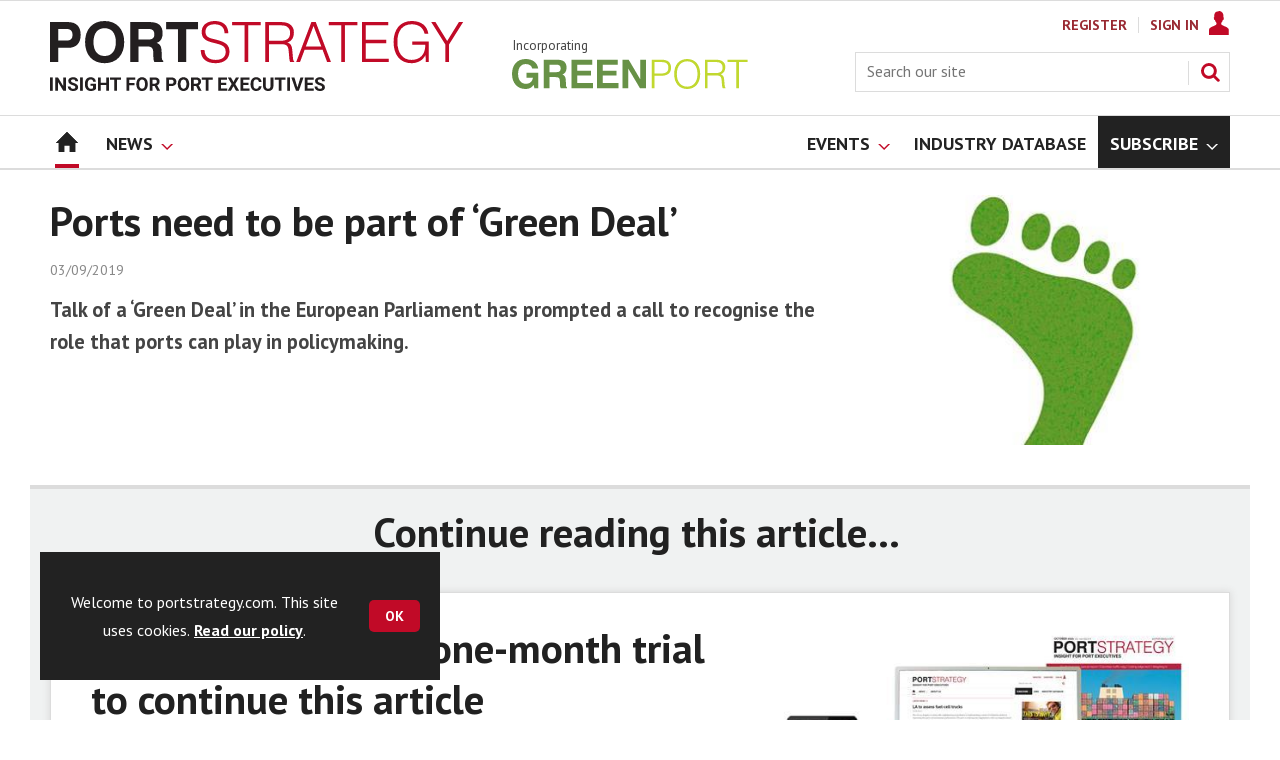

--- FILE ---
content_type: text/html; charset=utf-8
request_url: https://www.google.com/recaptcha/api2/aframe
body_size: 267
content:
<!DOCTYPE HTML><html><head><meta http-equiv="content-type" content="text/html; charset=UTF-8"></head><body><script nonce="UxYqFP5rThm0nsAWDd_YIw">/** Anti-fraud and anti-abuse applications only. See google.com/recaptcha */ try{var clients={'sodar':'https://pagead2.googlesyndication.com/pagead/sodar?'};window.addEventListener("message",function(a){try{if(a.source===window.parent){var b=JSON.parse(a.data);var c=clients[b['id']];if(c){var d=document.createElement('img');d.src=c+b['params']+'&rc='+(localStorage.getItem("rc::a")?sessionStorage.getItem("rc::b"):"");window.document.body.appendChild(d);sessionStorage.setItem("rc::e",parseInt(sessionStorage.getItem("rc::e")||0)+1);localStorage.setItem("rc::h",'1769099930271');}}}catch(b){}});window.parent.postMessage("_grecaptcha_ready", "*");}catch(b){}</script></body></html>

--- FILE ---
content_type: text/plain; charset=utf-8
request_url: https://events.getsitectrl.com/api/v1/events
body_size: 556
content:
{"id":"66f9a4aa5534c049","user_id":"66f9a4aa55bd0511","time":1769099929940,"token":"1769099929.31af66e36bf5bc58b3b46243f3c74477.cb51417d1e5661202a5e9582eacdc36b","geo":{"ip":"3.20.206.78","geopath":"147015:147763:220321:","geoname_id":4509177,"longitude":-83.0061,"latitude":39.9625,"postal_code":"43215","city":"Columbus","region":"Ohio","state_code":"OH","country":"United States","country_code":"US","timezone":"America/New_York"},"ua":{"platform":"Desktop","os":"Mac OS","os_family":"Mac OS X","os_version":"10.15.7","browser":"Other","browser_family":"ClaudeBot","browser_version":"1.0","device":"Spider","device_brand":"Spider","device_model":"Desktop"},"utm":{}}

--- FILE ---
content_type: image/svg+xml
request_url: https://www.portstrategy.com/magazine/dest/graphics/output/sprite.css-77be0f76.svg
body_size: 35561
content:
<?xml version="1.0" encoding="utf-8"?><!DOCTYPE svg PUBLIC "-//W3C//DTD SVG 1.1//EN" "http://www.w3.org/Graphics/SVG/1.1/DTD/svg11.dtd"><svg width="654" height="627" viewBox="0 0 654 627" xmlns="http://www.w3.org/2000/svg" xmlns:xlink="http://www.w3.org/1999/xlink"><svg width="286" height="46" viewBox="0 0 286 46" id="Icons_for_export" y="140.002" xmlns="http://www.w3.org/2000/svg"><text data-name="Icons for export" fill="#222" font-size="24" font-family="PTSans-Bold, PT Sans" font-weight="700"><tspan x="0" y="24">Icons for export</tspan></text></svg><svg width="36" height="36" viewBox="0 0 36 36" id="Rectangle_2083" x="566" y="40" xmlns="http://www.w3.org/2000/svg"><path data-name="Rectangle 2083" fill="none" d="M0 0h36v36H0z"/></svg><svg width="50" height="50" viewBox="0 0 50 50" id="Sign-in-close-off" x="364" y="340.002" xmlns="http://www.w3.org/2000/svg"><defs><clipPath id="hia"><path fill="none" d="M0 0h50v50H0z"/></clipPath></defs><g clip-path="url(#hia)"><path data-name="Rectangle 663" fill="none" d="M0 0h50v50H0z"/><g data-name="Group 301"><circle data-name="Ellipse 43" cx="24" cy="24" r="24" transform="translate(1 1)" fill="#313131"/><circle data-name="Ellipse 44" cx="20" cy="20" r="20" transform="translate(5 5)" fill="#fff"/></g><path data-name="Path 989" d="M29.6 18.8 25 23.4l-4.6-4.6a1.131 1.131 0 0 0-1.6 1.6l4.6 4.6-4.6 4.6a1.131 1.131 0 0 0 1.6 1.6l4.6-4.6 4.6 4.6a1.131 1.131 0 0 0 1.6-1.6L26.6 25l4.6-4.6a1.131 1.131 0 0 0-1.6-1.6Z" fill="#c10a27"/></g></svg><svg width="50" height="50" viewBox="0 0 50 50" id="Sign-in-close-on" x="156" y="392.002" xmlns="http://www.w3.org/2000/svg"><defs><clipPath id="hka"><path fill="none" d="M0 0h50v50H0z"/></clipPath></defs><g clip-path="url(#hka)"><path data-name="Rectangle 662" fill="none" d="M0 0h50v50H0z"/><g data-name="Group 300"><circle data-name="Ellipse 41" cx="24" cy="24" r="24" transform="translate(1 1)" fill="#313131"/><circle data-name="Ellipse 42" cx="20" cy="20" r="20" transform="translate(5 5)" fill="#c10a27"/></g><path data-name="Path 988" d="M29.6 18.8 25 23.4l-4.6-4.6a1.131 1.131 0 0 0-1.6 1.6l4.6 4.6-4.6 4.6a1.131 1.131 0 0 0 1.6 1.6l4.6-4.6 4.6 4.6a1.131 1.131 0 0 0 1.6-1.6L26.6 25l4.6-4.6a1.131 1.131 0 0 0-1.6-1.6Z" fill="#fff"/></g></svg><svg width="12" height="12" viewBox="0 0 12 12" id="account-menu-arrow-down" x="624" y="582" xmlns="http://www.w3.org/2000/svg"><defs><clipPath id="aaa"><path fill="none" d="M0 0h12v12H0z"/></clipPath></defs><g clip-path="url(#aaa)"><g fill="#fff"><path data-name="Path 805" d="m0 0 6 6 6-6h-2L6 4 2 0Z" opacity=".5"/><path data-name="Path 806" d="m0 6 6 6 6-6h-2l-4 4-4-4Z" opacity=".5"/></g></g></svg><svg width="14" height="14" viewBox="0 0 14 14" id="arrow-off" x="636" y="262" xmlns="http://www.w3.org/2000/svg"><defs><clipPath id="aba"><path fill="none" d="M0 0h14v14H0z"/></clipPath></defs><g clip-path="url(#aba)"><path data-name="Rectangle 584" fill="none" d="M0 0h14v14H0z"/><path data-name="Path 807" d="m1 13 6-6-6-6v2l4 4-4 4Z" fill="#c10a27"/><path data-name="Path 808" d="m7 13 6-6-6-6v2l4 4-4 4Z" fill="#c10a27"/></g></svg><svg width="14" height="14" viewBox="0 0 14 14" id="arrow-on" x="636" y="276" xmlns="http://www.w3.org/2000/svg"><defs><clipPath id="aca"><path fill="none" d="M0 0h14v14H0z"/></clipPath></defs><g clip-path="url(#aca)"><path data-name="Rectangle 585" fill="none" d="M0 0h14v14H0z"/><path data-name="Path 809" d="m1 13 6-6-6-6v2l4 4-4 4Z" fill="#222"/><path data-name="Path 810" d="m7 13 6-6-6-6v2l4 4-4 4Z" fill="#222"/></g></svg><svg width="6" height="10" viewBox="0 0 6 10" id="back-to-search" x="628" y="343" xmlns="http://www.w3.org/2000/svg"><path data-name="Path 1380" d="M6 0v10L0 4.9Z" fill="#c10a27"/></svg><svg width="414" height="70.002" viewBox="0 0 414 70.002" id="brand-logo" xmlns="http://www.w3.org/2000/svg"><path data-name="Rectangle 1879" fill="none" d="M0 .002h414v70H0z"/><g data-name="Group 1866"><path data-name="Path 2090" d="M8.293 41.083H.054V1.058h17.814c8.461 0 12.8 4.454 12.8 12.859 0 8.239-4.342 12.915-12.247 12.915H8.293Zm8.016-21.488c4.23 0 6.179-1.67 6.179-5.79 0-3.785-1.893-5.789-5.734-5.789H8.293v11.579Z" fill="#231f20"/><path data-name="Path 2091" d="M54.61 0c11.968 0 19.6 8.183 19.6 21.1s-7.627 21.1-19.6 21.1-19.539-8.187-19.539-21.1S42.641 0 54.61 0Zm0 35.015c7.014 0 11.245-5.01 11.245-13.917S61.624 7.181 54.61 7.181c-6.958 0-11.134 5.01-11.134 13.917s4.176 13.917 11.134 13.917Z" fill="#231f20"/><path data-name="Path 2092" d="M80.33 1.058h19.428c8.684 0 12.859 3.618 12.859 11.356 0 4.9-2.115 8.239-5.957 9.464 3.785 1.336 4.787 3.9 4.954 8.74l.167 4.732c.056 2.338.056 3.73 1.559 4.509v1.225h-9.018a11.776 11.776 0 0 1-.946-5.01l-.111-4.231c-.167-4.732-1.392-6.346-5.957-6.346h-8.74v15.587H80.33Zm17.926 17.48c4.175 0 6.123-1.614 6.123-5.288 0-3.451-1.893-5.288-5.734-5.288H88.569v10.577h9.687Z" fill="#231f20"/><path data-name="Path 2093" d="M127.983 8.183h-11.857V1.058h31.9v7.125h-11.8v32.9h-8.239Z" fill="#231f20"/><path data-name="Path 2094" d="M154.539 28.947c0 6.29 4.064 9.964 11.189 9.964 6.346 0 9.965-3.062 9.965-7.905 0-5.177-2.784-6.792-9.3-8.462l-3.785-.946C155.263 19.7 151.7 17.256 151.7 10.743 151.7 4.4 156.71 0 164.837 0c8.406 0 13.36 4.509 13.471 12.191h-3.785c-.056-5.734-3.618-8.907-9.853-8.907-5.9 0-9.185 2.784-9.185 7.571 0 3.785 2.06 5.678 6.736 6.847l4.676 1.169c8.684 2.171 12.581 5.122 12.581 11.746 0 7.125-5.233 11.579-13.8 11.579-9.575 0-14.919-4.676-14.919-12.97v-.278h3.785Z" fill="#c10a27"/><path data-name="Path 2095" d="M194.565 4.342H182.1V1.058h28.613v3.285h-12.47v36.741h-3.674V4.342Z" fill="#c10a27"/><path data-name="Path 2096" d="M215.275 1.058h13.36c4.23 0 7.57.056 10.355 1.615a9.937 9.937 0 0 1 4.9 9.018c0 4.955-2.283 8.406-6.457 9.853 4.175 1.392 4.565 4.175 5.01 9.3l.5 6.012c.167 1.948.612 3.118 1.28 3.674v.557h-4.063a11.387 11.387 0 0 1-.891-4.12l-.445-5.288c-.5-6.847-1.558-8.517-8.183-8.517H218.95v17.922h-3.674V1.058Zm14.306 18.815c7.237 0 10.521-2.227 10.521-8.072a7.1 7.1 0 0 0-3.002-6.068c-1.948-1.336-4.454-1.392-7.738-1.392h-10.41v15.531h10.633Z" fill="#c10a27"/><path data-name="Path 2097" d="M261.369 1.058h4.4l15.2 40.025h-3.841l-4.509-12.247h-18.041l-4.565 12.247h-3.841Zm9.965 24.494-7.794-20.6-7.738 20.6Z" fill="#c10a27"/><path data-name="Path 2098" d="M291.259 4.342h-12.47V1.058H307.4v3.285h-12.467v36.741h-3.674Z" fill="#c10a27"/><path data-name="Path 2099" d="M311.969 1.058h26.219v3.285h-22.545v14.529h20.6v3.285h-20.6V37.8h23.213v3.284h-26.888V1.058Z" fill="#c10a27"/><path data-name="Path 2100" d="M375.487 34.013c-2.45 5.121-7.571 8.183-13.973 8.183-11.022 0-17.925-7.96-17.925-21.209S350.77 0 361.737 0c9.408 0 15.42 4.732 16.589 12.692h-3.785c-1.114-5.845-5.9-9.408-12.748-9.408-9.13 0-14.418 6.179-14.418 17.647 0 11.134 5.456 17.981 13.973 17.981 8.8 0 13.972-5.511 13.972-14.919v-.167h-13.193v-3.284h16.7v20.541h-2.951Z" fill="#c10a27"/><path data-name="Path 2101" d="m395.347 23.492-14.14-22.434h4.23l11.747 18.927L408.93 1.058h4.231l-14.14 22.434v17.591h-3.674V23.492Z" fill="#c10a27"/></g><g data-name="Group 1867" fill="#231f20"><path data-name="Path 2102" d="M2.762 69.816H0V56.41h2.762Z"/><path data-name="Path 2103" d="M16.11 69.816h-2.762L7.971 61v8.82H5.209V56.41h2.762l5.386 8.839V56.41h2.753Z"/><path data-name="Path 2104" d="M25.361 66.3a1.416 1.416 0 0 0-.552-1.2 7.216 7.216 0 0 0-1.989-.884 14.131 14.131 0 0 1-2.274-.916 3.716 3.716 0 0 1-2.283-3.323 3.242 3.242 0 0 1 .612-1.939 3.993 3.993 0 0 1 1.759-1.33 6.621 6.621 0 0 1 2.573-.479 6.038 6.038 0 0 1 2.56.52 4.077 4.077 0 0 1 1.745 1.469 3.836 3.836 0 0 1 .622 2.154H25.37a1.808 1.808 0 0 0-.58-1.432 2.388 2.388 0 0 0-1.63-.51 2.542 2.542 0 0 0-1.574.428 1.351 1.351 0 0 0-.562 1.128 1.292 1.292 0 0 0 .659 1.1 7.422 7.422 0 0 0 1.938.828 8.387 8.387 0 0 1 3.434 1.759 3.5 3.5 0 0 1 1.077 2.615 3.226 3.226 0 0 1-1.317 2.73A5.774 5.774 0 0 1 23.27 70a6.852 6.852 0 0 1-2.817-.566 4.452 4.452 0 0 1-1.938-1.551 3.974 3.974 0 0 1-.668-2.283h2.771q0 2.218 2.652 2.219a2.582 2.582 0 0 0 1.538-.4 1.307 1.307 0 0 0 .553-1.119Z"/><path data-name="Path 2105" d="M32.825 69.816h-2.762V56.41h2.762Z"/><path data-name="Path 2106" d="M45.878 68.122a4.785 4.785 0 0 1-2.108 1.385 8.817 8.817 0 0 1-3.02.493 5.984 5.984 0 0 1-3.052-.759 5.074 5.074 0 0 1-2.026-2.205 7.754 7.754 0 0 1-.732-3.4v-.911a8.234 8.234 0 0 1 .677-3.476A5.008 5.008 0 0 1 37.569 57a5.628 5.628 0 0 1 2.988-.778 5.6 5.6 0 0 1 3.729 1.137 4.862 4.862 0 0 1 1.593 3.31H43.19a2.677 2.677 0 0 0-.815-1.685 2.6 2.6 0 0 0-1.736-.534 2.45 2.45 0 0 0-2.145 1.058 5.572 5.572 0 0 0-.746 3.15v.856a5.3 5.3 0 0 0 .8 3.186 2.744 2.744 0 0 0 2.352 1.082 3.064 3.064 0 0 0 2.219-.663v-2.311H40.6v-2.034h5.276v5.348Z"/><path data-name="Path 2107" d="M58.913 69.816h-2.762v-5.745h-5.386v5.745H48V56.41h2.762v5.432h5.386V56.41h2.762Z"/><path data-name="Path 2108" d="M71.036 58.648H66.93v11.168h-2.762V58.648h-4.051V56.41h10.92v2.238Z"/><path data-name="Path 2109" d="M84.593 64.337h-5.3v5.479h-2.765V56.41h8.728v2.238H79.29v3.462h5.3Z"/><path data-name="Path 2110" d="M97.757 63.416a8.087 8.087 0 0 1-.7 3.472 5.267 5.267 0 0 1-2 2.3 5.917 5.917 0 0 1-5.961.009 5.312 5.312 0 0 1-2.026-2.288 7.857 7.857 0 0 1-.727-3.421v-.663a8.05 8.05 0 0 1 .714-3.485 5.308 5.308 0 0 1 2.016-2.311 5.908 5.908 0 0 1 5.958 0 5.315 5.315 0 0 1 2.016 2.311 8.024 8.024 0 0 1 .714 3.476v.6Zm-2.8-.606a5.642 5.642 0 0 0-.755-3.2 2.666 2.666 0 0 0-4.3-.014 5.577 5.577 0 0 0-.764 3.172v.653A5.719 5.719 0 0 0 89.9 66.6a2.644 2.644 0 0 0 4.309.041 5.681 5.681 0 0 0 .755-3.181v-.65Z"/><path data-name="Path 2111" d="M104.613 64.909h-2.2v4.907H99.65V56.41h4.981a5.627 5.627 0 0 1 3.664 1.059 3.655 3.655 0 0 1 1.289 2.992 4.123 4.123 0 0 1-.594 2.288 4.044 4.044 0 0 1-1.8 1.46l2.9 5.478v.129h-2.965Zm-2.2-2.238h2.228a2.274 2.274 0 0 0 1.611-.53 1.89 1.89 0 0 0 .571-1.459 2.025 2.025 0 0 0-.539-1.492 2.238 2.238 0 0 0-1.652-.543h-2.219v4.024Z"/><path data-name="Path 2112" d="M118.916 65.093v4.723h-2.762V56.41h5.23a6.052 6.052 0 0 1 2.656.552 4.065 4.065 0 0 1 1.763 1.57 4.381 4.381 0 0 1 .617 2.316 3.852 3.852 0 0 1-1.349 3.108 5.618 5.618 0 0 1-3.733 1.137Zm0-2.238h2.468a2.426 2.426 0 0 0 1.671-.516 1.878 1.878 0 0 0 .575-1.473 2.207 2.207 0 0 0-.58-1.592 2.167 2.167 0 0 0-1.6-.626h-2.532Z"/><path data-name="Path 2113" d="M139.215 63.416a8.087 8.087 0 0 1-.7 3.472 5.266 5.266 0 0 1-2 2.3 5.917 5.917 0 0 1-5.961.009 5.312 5.312 0 0 1-2.026-2.288 7.857 7.857 0 0 1-.727-3.421v-.663a8.05 8.05 0 0 1 .714-3.485 5.308 5.308 0 0 1 2.016-2.311 5.908 5.908 0 0 1 5.958 0 5.315 5.315 0 0 1 2.016 2.311 8.024 8.024 0 0 1 .714 3.476v.6Zm-2.8-.606a5.642 5.642 0 0 0-.755-3.2 2.666 2.666 0 0 0-4.3-.014 5.577 5.577 0 0 0-.764 3.172v.653a5.719 5.719 0 0 0 .755 3.187 2.644 2.644 0 0 0 4.309.041 5.681 5.681 0 0 0 .755-3.181v-.658Z"/><path data-name="Path 2114" d="M146.071 64.909h-2.2v4.907h-2.762V56.41h4.981a5.628 5.628 0 0 1 3.664 1.059 3.655 3.655 0 0 1 1.289 2.992 4.123 4.123 0 0 1-.594 2.288 4.044 4.044 0 0 1-1.8 1.46l2.9 5.478v.129h-2.965Zm-2.2-2.238h2.229a2.274 2.274 0 0 0 1.611-.53 1.89 1.89 0 0 0 .571-1.459 2.025 2.025 0 0 0-.539-1.492 2.238 2.238 0 0 0-1.652-.543h-2.219Z"/><path data-name="Path 2115" d="M162.66 58.648h-4.106v11.168h-2.762V58.648h-4.051V56.41h10.92v2.238Z"/><path data-name="Path 2116" d="M176.217 63.988h-5.3V67.6h6.224v2.218h-8.986V56.41h8.968v2.238h-6.206v3.194h5.3v2.146Z"/><path data-name="Path 2117" d="m183.442 61.032 2.514-4.622h3.176l-3.9 6.648 4.005 6.758h-3.217l-2.578-4.7-2.578 4.7h-3.213l4.005-6.758-3.9-6.648h3.176Z"/><path data-name="Path 2118" d="M198.576 63.988h-5.3V67.6h6.224v2.218h-8.986V56.41h8.968v2.238h-6.206v3.194h5.3v2.146Z"/><path data-name="Path 2119" d="M211.528 65.351a4.743 4.743 0 0 1-1.6 3.406 5.6 5.6 0 0 1-3.8 1.243 5.049 5.049 0 0 1-4.056-1.735A7.117 7.117 0 0 1 200.6 63.5v-.82a8.036 8.036 0 0 1 .681-3.406 5.1 5.1 0 0 1 1.948-2.261 6.085 6.085 0 0 1 6.679.456 5.1 5.1 0 0 1 1.639 3.489h-2.762a2.8 2.8 0 0 0-.723-1.883 2.675 2.675 0 0 0-1.892-.585 2.346 2.346 0 0 0-2.067.99 5.547 5.547 0 0 0-.7 3.071v1.012a5.927 5.927 0 0 0 .659 3.177 2.3 2.3 0 0 0 2.076 1 2.729 2.729 0 0 0 1.91-.585 2.642 2.642 0 0 0 .723-1.809h2.762Z"/><path data-name="Path 2120" d="M223.375 56.41v8.83A4.515 4.515 0 0 1 222 68.719 5.3 5.3 0 0 1 218.237 70a5.366 5.366 0 0 1-3.729-1.243 4.443 4.443 0 0 1-1.409-3.415V56.41h2.762v8.848a2.555 2.555 0 0 0 .63 1.92 2.421 2.421 0 0 0 1.745.6q2.329 0 2.366-2.45V56.41Z"/><path data-name="Path 2121" d="M235.618 58.648h-4.106v11.168h-2.762V58.648h-4.05V56.41h10.92v2.238Z"/><path data-name="Path 2122" d="M240.016 69.816h-2.762V56.41h2.762Z"/><path data-name="Path 2123" d="m247.416 66.493 3.038-10.082h3.075l-4.668 13.406h-2.882l-4.65-13.406h3.066Z"/><path data-name="Path 2124" d="M262.744 63.988h-5.3V67.6h6.224v2.218h-8.986V56.41h8.968v2.238h-6.206v3.194h5.3Z"/><path data-name="Path 2125" d="M272.123 66.3a1.416 1.416 0 0 0-.552-1.2 7.216 7.216 0 0 0-1.989-.884 14.168 14.168 0 0 1-2.274-.916 3.716 3.716 0 0 1-2.283-3.323 3.242 3.242 0 0 1 .612-1.939 4 4 0 0 1 1.759-1.33 6.619 6.619 0 0 1 2.574-.479 6.033 6.033 0 0 1 2.559.52 4.077 4.077 0 0 1 1.745 1.469 3.836 3.836 0 0 1 .622 2.154h-2.762a1.811 1.811 0 0 0-.58-1.432 2.39 2.39 0 0 0-1.63-.51 2.542 2.542 0 0 0-1.574.428 1.348 1.348 0 0 0-.562 1.128 1.292 1.292 0 0 0 .659 1.1 7.422 7.422 0 0 0 1.938.828 8.38 8.38 0 0 1 3.434 1.759 3.5 3.5 0 0 1 1.078 2.615 3.228 3.228 0 0 1-1.316 2.73 5.767 5.767 0 0 1-3.545.99 6.851 6.851 0 0 1-2.817-.566 4.452 4.452 0 0 1-1.938-1.551 3.974 3.974 0 0 1-.668-2.283h2.772q0 2.218 2.652 2.219a2.576 2.576 0 0 0 1.537-.4 1.319 1.319 0 0 0 .549-1.127Z"/></g></svg><svg width="20" height="20" viewBox="0 0 20 20" id="calendar" x="310" y="161.002" xmlns="http://www.w3.org/2000/svg"><defs><clipPath id="afa"><path fill="none" d="M0 0h20v20H0z"/></clipPath></defs><g clip-path="url(#afa)"><path data-name="Rectangle 586" fill="none" d="M0 0h20v20H0z"/><path data-name="Path 813" d="M18.1 3.3h-1.5V1.8A1.367 1.367 0 0 0 15.2.4h-1.5a1.367 1.367 0 0 0-1.4 1.4v1.4H7.7V1.8A1.367 1.367 0 0 0 6.3.4H4.8a1.453 1.453 0 0 0-1.5 1.4v1.4H1.9A1.524 1.524 0 0 0 .4 4.6v13.5a1.453 1.453 0 0 0 1.5 1.4h16.2a1.453 1.453 0 0 0 1.5-1.4V4.7a1.453 1.453 0 0 0-1.5-1.4ZM4.9 18.2h-3v-3h3Zm0-4.2h-3v-3h3Zm0-4.1h-3v-3h3Zm4.4 8.3h-3v-3h3Zm0-4.2h-3v-3h3Zm0-4.1h-3v-3h3Zm4.4 8.3h-3v-3h3Zm0-4.2h-3v-3h3Zm0-4.1h-3v-3h3Zm4.4 8.3h-3v-3h3Zm0-4.2h-3v-3h3Zm0-4.1h-3v-3h3Z" fill="#ababab"/></g></svg><svg width="6" height="12" viewBox="0 0 6 12" id="chevron-single" x="628" y="306" xmlns="http://www.w3.org/2000/svg"><path fill="#19afff" d="m0 12 6-6-6-6v2l4 4-4 4v2z"/></svg><svg width="62" height="62" viewBox="0 0 62 62" id="close-cross" x="333" y="70.002" xmlns="http://www.w3.org/2000/svg"><defs><clipPath id="aha"><path fill="none" d="M0 0h62v62H0z"/></clipPath></defs><g clip-path="url(#aha)"><path data-name="Rectangle 587" fill="none" d="M0 0h62v62H0z"/><path data-name="Path 814" d="M41.6 16.7 31 27.3 20.4 16.7a2.866 2.866 0 0 0-3.7 0 2.866 2.866 0 0 0 0 3.7L27.3 31 16.7 41.6a2.866 2.866 0 0 0 0 3.7 2.866 2.866 0 0 0 3.7 0L31 34.7l10.6 10.6a2.616 2.616 0 1 0 3.7-3.7L34.7 31l10.6-10.6a2.866 2.866 0 0 0 0-3.7 2.87 2.87 0 0 0-3.7 0Z" fill="#fff"/></g></svg><svg width="19" height="17" viewBox="0 0 19 17" id="comments" x="395" y="114.002" xmlns="http://www.w3.org/2000/svg"><path data-name="Rectangle 588" fill="none" d="M0 0h19v17H0z"/><g data-name="Group 265"><g data-name="Group 264"><path data-name="Path 815" d="M16.6 1H2.3A1.367 1.367 0 0 0 .9 2.4v8.3a1.367 1.367 0 0 0 1.4 1.4h7.8l5 4v-4h1.5a1.367 1.367 0 0 0 1.4-1.4V2.4A1.43 1.43 0 0 0 16.6 1Z" fill="#c10a27"/><g data-name="Group 263" fill="#fff"><path data-name="Rectangle 589" d="M3.7 4h11.5v1H3.7z"/><path data-name="Rectangle 590" d="M3.7 6h11.5v1H3.7z"/><path data-name="Rectangle 591" d="M3.7 8h7.7v1H3.7z"/></g></g></g></svg><svg width="40" height="40" viewBox="0 0 40 40" id="comments-avatar" x="566" xmlns="http://www.w3.org/2000/svg"><defs><clipPath id="aia"><path fill="none" d="M0 0h40v40H0z"/></clipPath></defs><g clip-path="url(#aia)"><path data-name="Rectangle 865" fill="none" d="M0 0h40v40H0z"/><g data-name="Group 192"><path d="M2 20a18 18 0 1 1 18 18A18 18 0 0 1 2 20Z" fill="#ababab"/><path data-name="Path 494" d="M2 21.88c.089-9.915 0-9.916 0 0Zm36 0c0-9.847-.09-9.844 0 0ZM6.828 34.187a17.956 17.956 0 0 0 26.163.191v-.653c0-3.111-3.55-4.247-5.451-5.073-.687-.3-1.987-.929-3.316-1.585a1.85 1.85 0 0 1-.909-1.324l-.146-1.473a6.355 6.355 0 0 0 2.093-3.789h.23a.774.774 0 0 0 .754-.61l.364-2.258a.746.746 0 0 0-.767-.773l.022-.139a6.964 6.964 0 0 0 .093-.785 6.82 6.82 0 0 0 .049-.638 5.107 5.107 0 0 0-.434-2.518 5.959 5.959 0 0 0-1.383-2.042c-1.764-1.689-3.8-2.344-5.546-.989a4.014 4.014 0 0 0-3.613 1.549 4.866 4.866 0 0 0-1.049 2.155 6.838 6.838 0 0 0-.239 1.625 6.463 6.463 0 0 0 .163 1.792.752.752 0 0 0-.7.768l.359 2.254a.776.776 0 0 0 .757.61h.2a7.623 7.623 0 0 0 2.109 3.861l-.131 1.422a1.844 1.844 0 0 1-.9 1.324c-1.289.638-2.557 1.248-3.315 1.567-1.792.745-5.453 1.958-5.453 5.069Z" fill="#fff"/></g></g></svg><svg width="50" height="50" viewBox="0 0 50 50" id="cookie-policy-close-off" x="206" y="392.002" xmlns="http://www.w3.org/2000/svg"><defs><clipPath id="aka"><path fill="none" d="M0 0h50v50H0z"/></clipPath></defs><g clip-path="url(#aka)"><path data-name="Rectangle 592" fill="none" d="M0 0h50v50H0z"/><path data-name="Path 816" d="m29.5 18.7-4.6 4.6-4.6-4.6a1.131 1.131 0 0 0-1.6 1.6l4.6 4.6-4.6 4.6a1.131 1.131 0 1 0 1.6 1.6l4.6-4.6 4.6 4.6a1.131 1.131 0 0 0 1.6-1.6l-4.6-4.6 4.6-4.6a1.131 1.131 0 0 0-1.6-1.6Z" fill="#fff"/><path data-name="Path 817" d="M25 5a20 20 0 1 0 20 20A20.059 20.059 0 0 0 25 5Z" fill="none" stroke="#fff" stroke-miterlimit="10" stroke-width="1.5"/></g></svg><svg width="50" height="50" viewBox="0 0 50 50" id="cookie-policy-close-on" x="256" y="392.002" xmlns="http://www.w3.org/2000/svg"><defs><clipPath id="ala"><path fill="none" d="M0 0h50v50H0z"/></clipPath></defs><g clip-path="url(#ala)"><path data-name="Rectangle 593" fill="none" d="M0 0h50v50H0z"/><g data-name="Group 266"><path data-name="Path 818" d="M25 45.5A20.5 20.5 0 1 1 45.5 25 20.528 20.528 0 0 1 25 45.5Z" fill="#fff"/></g><path data-name="Path 819" d="m29.5 18.7-4.6 4.6-4.6-4.6a1.131 1.131 0 0 0-1.6 1.6l4.6 4.6-4.6 4.6a1.131 1.131 0 1 0 1.6 1.6l4.6-4.6 4.6 4.6a1.131 1.131 0 0 0 1.6-1.6l-4.6-4.6 4.6-4.6a1.131 1.131 0 0 0-1.6-1.6Z" fill="#222"/></g></svg><svg width="12" height="12" viewBox="0 0 12 12" id="cross" x="594" y="567.002" xmlns="http://www.w3.org/2000/svg"><defs><clipPath id="ana"><path fill="none" d="M0 0h12v12H0z"/></clipPath></defs><g clip-path="url(#ana)"><path data-name="cross" d="M11.679 10.179 7.5 6l4.179-4.179a1.036 1.036 0 0 0 0-1.5 1.036 1.036 0 0 0-1.5 0L6 4.5 1.821.321a1.036 1.036 0 0 0-1.5 0 1.036 1.036 0 0 0 0 1.5L4.5 6 .321 10.179a1.036 1.036 0 0 0 0 1.5 1.036 1.036 0 0 0 1.5 0L6 7.5l4.179 4.179a1.061 1.061 0 0 0 1.5-1.5Z" fill="#c10a27"/></g></svg><svg width="12" height="12" viewBox="0 0 12 12" id="cross-hover" x="594" y="579.002" xmlns="http://www.w3.org/2000/svg"><defs><clipPath id="ama"><path fill="none" d="M0 0h12v12H0z"/></clipPath></defs><g clip-path="url(#ama)"><path data-name="cross-hover" d="M11.679 10.179 7.5 6l4.179-4.179a1.036 1.036 0 0 0 0-1.5 1.036 1.036 0 0 0-1.5 0L6 4.5 1.821.321a1.036 1.036 0 0 0-1.5 0 1.036 1.036 0 0 0 0 1.5L4.5 6 .321 10.179a1.036 1.036 0 0 0 0 1.5 1.036 1.036 0 0 0 1.5 0L6 7.5l4.179 4.179a1.061 1.061 0 0 0 1.5-1.5Z" fill="#222"/></g></svg><svg width="23" height="23" viewBox="0 0 23 23" id="directory-contact-articles" x="387.5999999999999" y="186.002" xmlns="http://www.w3.org/2000/svg"><defs><clipPath id="aoa"><path fill="none" d="M0 0h23v23H0z"/></clipPath></defs><g data-name="Group 503" clip-path="url(#aoa)"><path data-name="Rectangle 874" fill="none" d="M0 0h23v23H0z"/><g fill="#c10a27"><path data-name="Path 1459" d="M16.944 13.412V6.151H6.01V19.7h5.029a.656.656 0 0 1 .637.676.657.657 0 0 1-.637.625H5.353a.654.654 0 0 1-.655-.651V5.5a.654.654 0 0 1 .655-.651h12.246a.655.655 0 0 1 .656.651v7.912a.65.65 0 0 1-.656.644.65.65 0 0 1-.656-.644Z"/><path data-name="Path 1460" d="M20.767 14.974a.688.688 0 0 0-.956.055l-3.7 4.039-1.856-1.755a.686.686 0 0 0-.957-.047.656.656 0 0 0-.049.939.783.783 0 0 0 .073.068l2.365 2.227a.663.663 0 0 0 .472.19h.023a.682.682 0 0 0 .472-.22l4.165-4.546a.656.656 0 0 0-.035-.94l-.011-.01Z"/><path data-name="Path 1461" d="M14.855 8.509H8.516a.719.719 0 0 0-.726.713.719.719 0 0 0 .726.712h6.339a.719.719 0 0 0 .726-.712.719.719 0 0 0-.726-.713Z"/><path data-name="Path 1462" d="M15.559 12.862a.71.71 0 0 0-.7-.712H8.52a.719.719 0 0 0-.726.712.719.719 0 0 0 .726.713h6.339a.711.711 0 0 0 .7-.713Z"/><path data-name="Path 1463" d="M8.434 15.68a.724.724 0 0 0-.614.823.73.73 0 0 0 .614.6h1.66a.722.722 0 0 0 .613-.823.728.728 0 0 0-.613-.6Z"/><path data-name="Path 1465" d="M15.559 2.651A.655.655 0 0 0 14.903 2H2.656A.655.655 0 0 0 2 2.651V17.5a.655.655 0 0 0 .656.651h.653V3.3h12.246Z"/></g></g></svg><svg width="23" height="23" viewBox="0 0 23 23" id="directory-contact-email" y="603.002" xmlns="http://www.w3.org/2000/svg"><defs><clipPath id="apa"><path fill="none" d="M0 0h23v23H0z"/></clipPath></defs><g clip-path="url(#apa)"><path data-name="Rectangle 870" fill="none" d="M0 0h23v23H0z"/><g fill="#c10a27"><path data-name="Path 1063" d="M12.028 12.453 19.511 5H3.492l7.482 7.453a.7.7 0 0 0 .987.066.6.6 0 0 0 .067-.066Z"/><path data-name="Path 1064" d="M2.001 6.065v10.416a1.463 1.463 0 0 0 1.408 1.518h16.114a1.465 1.465 0 0 0 1.479-1.449V6.065l-8.444 8.68a1.5 1.5 0 0 1-2.111 0Z"/></g></g></svg><svg width="23" height="23" viewBox="0 0 23 23" id="directory-contact-number" x="23" y="603.002" xmlns="http://www.w3.org/2000/svg"><defs><clipPath id="aqa"><path fill="none" d="M0 0h23v23H0z"/></clipPath></defs><g clip-path="url(#aqa)"><path data-name="Rectangle 871" fill="none" d="M0 0h23v23H0z"/><g data-name="Group 546"><path data-name="Path 1413" d="M16.441 14.569a1.335 1.335 0 0 0-1.88-.134 1.312 1.312 0 0 0-.135.134c-.471.467-.942.933-1.4 1.408a.277.277 0 0 1-.385.073c-.3-.166-.629-.3-.922-.482a14.6 14.6 0 0 1-3.522-3.2 8.3 8.3 0 0 1-1.263-2.02.291.291 0 0 1 .072-.372c.471-.455.93-.921 1.393-1.388a1.336 1.336 0 0 0 .178-1.882 1.361 1.361 0 0 0-.178-.178c-.368-.372-.737-.735-1.1-1.107s-.756-.763-1.14-1.139a1.343 1.343 0 0 0-1.893-.12 1.245 1.245 0 0 0-.121.12c-.476.467-.93.945-1.413 1.4a2.3 2.3 0 0 0-.721 1.546 6.546 6.546 0 0 0 .507 2.819 17.119 17.119 0 0 0 3.043 5.065 18.821 18.821 0 0 0 6.238 4.875 9.019 9.019 0 0 0 3.455 1 2.535 2.535 0 0 0 2.174-.826c.4-.451.858-.862 1.286-1.293a1.343 1.343 0 0 0 .159-1.9 1.364 1.364 0 0 0-.151-.153q-1.128-1.132-2.264-2.258Z" fill="#c10a27"/></g><path data-name="Path 1414" d="m15.685 11.418 1.46-.249A6.552 6.552 0 0 0 11.6 5.801l-.206 1.467a5.065 5.065 0 0 1 4.291 4.155Z" fill="#c10a27"/><path data-name="Path 1415" d="M17.967 5.076a10.779 10.779 0 0 0-6.172-3.075l-.207 1.467a9.4 9.4 0 0 1 7.952 7.7l1.46-.249a10.833 10.833 0 0 0-3.032-5.84Z" fill="#c10a27"/></g></svg><svg width="23" height="23" viewBox="0 0 23 23" id="directory-contact-people" x="46" y="603.002" xmlns="http://www.w3.org/2000/svg"><defs><clipPath id="ara"><path fill="none" d="M0 0h23v23H0z"/></clipPath></defs><g data-name="Group 502" clip-path="url(#ara)"><path data-name="Rectangle 873" fill="none" d="M0 0h23v23H0z"/><g fill="#c10a27"><path data-name="Path 1453" d="M15.899 8.9a2.52 2.52 0 0 0 .347.025 2.877 2.877 0 0 0 2.787-2.962A2.877 2.877 0 0 0 16.251 3a2.8 2.8 0 0 0-2.638 2 4.567 4.567 0 0 1 2.286 3.9Z"/><path data-name="Path 1454" d="M17.427 9.126h-1.526a4.726 4.726 0 0 1-.588 2.186 5.131 5.131 0 0 1 1.074.868 5.5 5.5 0 0 1 1.48 3.794v.892a8.472 8.472 0 0 0 2.922-.775l.19-.1H21v-3.075a3.688 3.688 0 0 0-3.573-3.79Z"/><path data-name="Path 1455" d="M9.426 5.147a2.765 2.765 0 0 0-3.445-2.031A2.992 2.992 0 0 0 4.07 6.778a2.816 2.816 0 0 0 2.678 2.145 2.575 2.575 0 0 0 .629-.084 4.584 4.584 0 0 1 2.049-3.692Z"/><path data-name="Path 1456" d="M7.966 11.313a4.719 4.719 0 0 1-.589-2.187H5.571A3.687 3.687 0 0 0 2 12.917v3.074l.006.048.2.067a16.345 16.345 0 0 0 3.2.727v-.857a5.436 5.436 0 0 1 2.56-4.663Z"/><path data-name="Path 1457" d="M11.774 11.977a2.878 2.878 0 0 0 2.785-2.962 2.877 2.877 0 0 0-2.787-2.96 2.877 2.877 0 0 0-2.784 2.961 2.877 2.877 0 0 0 2.785 2.961Z"/><path data-name="Path 1458" d="M12.956 12.182h-2.367a3.691 3.691 0 0 0-3.568 3.793v3.074l.008.048.2.067a15.388 15.388 0 0 0 4.85.83 9.436 9.436 0 0 0 4.236-.845l.189-.1h.02v-3.075a3.689 3.689 0 0 0-3.567-3.793Z"/></g></g></svg><svg width="23" height="23" viewBox="0 0 23 23" id="directory-contact-web" x="69" y="603.002" xmlns="http://www.w3.org/2000/svg"><defs><clipPath id="asa"><path fill="none" d="M0 0h23v23H0z"/></clipPath></defs><g data-name="Group 501" clip-path="url(#asa)"><path data-name="Rectangle 872" fill="none" d="M0 0h23v23H0z"/><g data-name="Group 549"><g data-name="Group 548"><path data-name="Path 1416" d="m20.826 18.222-3.59-3.59 2.561-1.48a.6.6 0 0 0 .23-.817.6.6 0 0 0-.308-.266L8.297 7.512a.6.6 0 0 0-.784.325.608.608 0 0 0 0 .459l4.555 11.423a.6.6 0 0 0 .776.344.6.6 0 0 0 .308-.266l1.479-2.561 3.59 3.59a.6.6 0 0 0 .848.005v-.005l1.752-1.752a.6.6 0 0 0 0-.848v-.005Z" fill="#c10a27"/></g><path data-name="Path 1417" d="M4.652 3.802a.6.6 0 0 0-.853 0 .6.6 0 0 0 0 .853L5.14 5.996a.6.6 0 0 0 .853 0 .6.6 0 0 0 0-.853Z" fill="#c10a27"/><path data-name="Path 1418" d="M5.102 8.274a.6.6 0 0 0-.6-.6h-1.9a.6.6 0 0 0-.6.6.6.6 0 0 0 .6.6h1.9a.6.6 0 0 0 .6-.6Z" fill="#c10a27"/><path data-name="Path 1419" d="M4.861 10.302 3.52 11.643a.6.6 0 0 0 0 .853.6.6 0 0 0 .854 0l1.341-1.341a.6.6 0 0 0 0-.853.605.605 0 0 0-.854 0Z" fill="#c10a27"/><path data-name="Path 1420" d="M8.275 5.102a.6.6 0 0 0 .6-.6v-1.9a.6.6 0 0 0-.6-.6.6.6 0 0 0-.6.6v1.9a.6.6 0 0 0 .6.6Z" fill="#c10a27"/><path data-name="Path 1421" d="M10.733 5.89a.6.6 0 0 0 .427-.176l1.342-1.341a.6.6 0 0 0 0-.853.6.6 0 0 0-.853 0l-1.347 1.341a.6.6 0 0 0-.012.849.6.6 0 0 0 .439.181Z" fill="#c10a27"/></g></g></svg><svg width="16" height="16" viewBox="0 0 16 16" id="directory-search-results-filter" x="636" y="182" xmlns="http://www.w3.org/2000/svg"><path data-name="Path 655" d="M5.805 7.376v5.729c0 .337 4.271 3.588 4.271 2.76V7.376l5.713-6.133s.433-.552.058-.92-.519-.307-1.1-.307H1.131A1.079 1.079 0 0 0 .15.323c-.317.429-.087.8.289 1.227s5.366 5.826 5.366 5.826Z" fill="#c10a27"/></svg><svg width="17" height="16" viewBox="0 0 17 16" id="directory-search-results-sort" x="636" y="82" xmlns="http://www.w3.org/2000/svg"><g data-name="Group 1057" fill="#c10a27"><g data-name="Group 1056"><path data-name="Path 978" d="M8 10h9l-4.59 6Z"/><path data-name="Rectangle 1469" d="M11 1h3v11h-3z"/></g><g data-name="Group 1055"><path data-name="Path 1666" d="M9 6H0l4.59-6Z"/><path data-name="Rectangle 1470" d="M6 15H3V4h3z"/></g></g></svg><svg width="23" height="23" viewBox="0 0 23 23" id="directory-send-email-bright" x="92" y="603.002" xmlns="http://www.w3.org/2000/svg"><defs><clipPath id="ava"><path fill="none" d="M0 0h23v23H0z"/></clipPath></defs><g clip-path="url(#ava)"><path data-name="Rectangle 869" fill="none" d="M0 0h23v23H0z"/><g data-name="Info email"><g data-name="Group 325" fill="#fafafb"><path data-name="Path 1063" d="M12.028 12.583 19.522 5H3.478l7.494 7.583a.693.693 0 0 0 1 .062.7.7 0 0 0 .056-.062Z"/><path data-name="Path 1064" d="M2 6.083v10.4A1.465 1.465 0 0 0 3.408 18h16.114A1.461 1.461 0 0 0 21 16.555V6.083l-8.444 8.667a1.5 1.5 0 0 1-2.112 0Z"/></g></g></g></svg><svg width="10" height="10" viewBox="0 0 10 10" id="expandable-less" x="456" y="392.002" xmlns="http://www.w3.org/2000/svg"><defs><clipPath id="awa"><path fill="none" d="M0 0h10v10H0z"/></clipPath></defs><g clip-path="url(#awa)"><path data-name="Rectangle 594" fill="none" d="M0 0h10v10H0z"/><g fill="#c10a27"><path data-name="Rectangle 595" d="M0 4h9v2H0z"/><path data-name="Rectangle 596" d="M0 4h10v2H0z"/></g></g></svg><svg width="10" height="10" viewBox="0 0 10 10" id="expandable-more" x="456" y="402.002" xmlns="http://www.w3.org/2000/svg"><defs><clipPath id="axa"><path fill="none" d="M0 0h10v10H0z"/></clipPath></defs><g clip-path="url(#axa)" fill="#c10a27"><path data-name="Rectangle 423" d="M0 4h9v2H0z"/><path data-name="Rectangle 424" d="M0 4h10v2H0z"/><path data-name="Rectangle 425" d="M4 0h2v10H4z"/></g></svg><svg width="20" height="20" viewBox="0 0 20 20" id="export" x="330" y="161.002" xmlns="http://www.w3.org/2000/svg"><defs><clipPath id="aza"><path fill="none" d="M0 0h20v20H0z"/></clipPath></defs><g clip-path="url(#aza)"><path data-name="Rectangle 597" fill="none" d="M0 0h20v20H0z"/><path data-name="Path 822" d="M16.7 16.9c.1 0 .1-.2.1-.2v-6.1l2.4-2.4v8.7c0 1.3-.4 2.4-2.2 2.4H3.2c-1.8 0-2.2-1-2.2-2.4V8.2l2.4 2.4v6.1s0 .2.1.2Z" fill="#c10a27"/><path data-name="Path 823" d="m13.9 7.3-2.6 2.5V1H8.8v8.8C7.6 8.7 6.2 7.3 6.2 7.3H2.9l7.2 6.7 7.2-6.7Z" fill="#c10a27"/></g></svg><svg width="20" height="20" viewBox="0 0 20 20" id="export-hover" x="350" y="161.002" xmlns="http://www.w3.org/2000/svg"><defs><clipPath id="aya"><path fill="none" d="M0 0h20v20H0z"/></clipPath></defs><g clip-path="url(#aya)"><path data-name="Rectangle 598" fill="none" d="M0 0h20v20H0z"/><path data-name="Path 824" d="M16.7 16.9c.1 0 .1-.2.1-.2v-6.1l2.4-2.4v8.7c0 1.3-.4 2.4-2.2 2.4H3.2c-1.8 0-2.2-1-2.2-2.4V8.2l2.4 2.4v6.1s0 .2.1.2Z" fill="#222"/><path data-name="Path 825" d="m13.9 7.3-2.6 2.5V1H8.8v8.8C7.6 8.7 6.2 7.3 6.2 7.3H2.9l7.2 6.7 7.2-6.7Z" fill="#222"/></g></svg><svg width="14" height="14" viewBox="0 0 14 14" id="footer-arrow-list" x="636" y="290" xmlns="http://www.w3.org/2000/svg"><defs><clipPath id="baa"><path fill="none" d="M0 0h14v14H0z"/></clipPath></defs><g clip-path="url(#baa)"><path data-name="Rectangle 806" fill="none" d="M0 0h14v14H0z"/><path data-name="Path 1312" d="m4 13.2 6-6-6-6v2l4 4-4 4Z" fill="#fff"/></g></svg><svg width="14" height="14" viewBox="-298 390 14 14" xml:space="preserve" id="footer-navigation-arrow-list" x="636" y="304" xmlns="http://www.w3.org/2000/svg"><path fill="#b95b0e" d="m-294 403.2 6-6-6-6v2l4 4-4 4z"/></svg><svg width="60" height="60" viewBox="0 0 60 60" id="fullscreen-gallery-arrow-left-off" y="220.002" xmlns="http://www.w3.org/2000/svg"><defs><clipPath id="bca"><path fill="none" d="M0 0h60v60H0z"/></clipPath></defs><g clip-path="url(#bca)"><path data-name="Rectangle 599" fill="none" d="M0 0h60v60H0z"/><path data-name="Path 826" d="M38.1 39.3v-3.1L32 30l6.1-6.2v-3L28.9 30Z" fill="#fff" opacity=".7"/><path data-name="Path 827" d="M29.7 39.3v-3.1L23.6 30l6.1-6.2v-3L20.5 30Z" fill="#fff" opacity=".7"/><path data-name="Path 828" d="M6 30A24 24 0 1 0 30 6 24.006 24.006 0 0 0 6 30Z" fill="none" stroke="#fff" stroke-linecap="round" stroke-linejoin="round" stroke-miterlimit="10" stroke-width="2" opacity=".7"/></g></svg><svg width="60" height="60" viewBox="0 0 60 60" id="fullscreen-gallery-arrow-left-on" x="60" y="220.002" xmlns="http://www.w3.org/2000/svg"><defs><clipPath id="bda"><path fill="none" d="M0 0h60v60H0z"/></clipPath></defs><g clip-path="url(#bda)"><path data-name="Rectangle 600" fill="none" d="M0 0h60v60H0z"/><path data-name="Path 829" d="M38.1 39.3v-3.1L32 30l6.1-6.2v-3L28.9 30Z" fill="#fff"/><path data-name="Path 830" d="M29.7 39.3v-3.1L23.6 30l6.1-6.2v-3L20.5 30Z" fill="#fff"/><path data-name="Path 831" d="M6 30A24 24 0 1 0 30 6 24.006 24.006 0 0 0 6 30Z" fill="none" stroke="#fff" stroke-linecap="round" stroke-linejoin="round" stroke-miterlimit="10" stroke-width="2"/></g></svg><svg width="60" height="60" viewBox="0 0 60 60" id="fullscreen-gallery-arrow-right-off" x="120" y="220.002" xmlns="http://www.w3.org/2000/svg"><defs><clipPath id="bea"><path fill="none" d="M0 0h60v60H0z"/></clipPath></defs><g clip-path="url(#bea)"><path data-name="Rectangle 601" fill="none" d="M0 0h60v60H0z"/><path data-name="Path 832" d="M21.9 20.8v3L28 30l-6.1 6.2v3.1l9.2-9.3Z" fill="#fff" opacity=".7"/><path data-name="Path 833" d="M30.2 20.8v3l6.2 6.2-6.2 6.2v3.1l9.3-9.3Z" fill="#fff" opacity=".7"/><path data-name="Path 834" d="M54 30a24 24 0 1 0-24 24 24.006 24.006 0 0 0 24-24Z" fill="none" stroke="#fff" stroke-linecap="round" stroke-linejoin="round" stroke-miterlimit="10" stroke-width="2" opacity=".7"/></g></svg><svg width="60" height="60" viewBox="0 0 60 60" id="fullscreen-gallery-arrow-right-on" x="180" y="220.002" xmlns="http://www.w3.org/2000/svg"><defs><clipPath id="bfa"><path fill="none" d="M0 0h60v60H0z"/></clipPath></defs><g clip-path="url(#bfa)"><path data-name="Rectangle 602" fill="none" d="M0 0h60v60H0z"/><path data-name="Path 835" d="M21.9 20.8v3L28 30l-6.1 6.2v3.1l9.2-9.3Z" fill="#fff"/><path data-name="Path 836" d="M30.2 20.8v3l6.2 6.2-6.2 6.2v3.1l9.3-9.3Z" fill="#fff"/><path data-name="Path 837" d="M54 30a24 24 0 1 0-24 24 24.006 24.006 0 0 0 24-24Z" fill="none" stroke="#fff" stroke-linecap="round" stroke-linejoin="round" stroke-miterlimit="10" stroke-width="2"/></g></svg><svg width="60" height="60" viewBox="0 0 60 60" id="fullscreen-gallery-close-off" x="240" y="220.002" xmlns="http://www.w3.org/2000/svg"><defs><clipPath id="bga"><path fill="none" d="M0 0h60v60H0z"/></clipPath></defs><g clip-path="url(#bga)"><path data-name="Rectangle 605" fill="none" d="M0 0h60v60H0z"/><path data-name="Path 839" d="m39.5 37-7-7 7-7a1.768 1.768 0 0 0-2.5-2.5l-7 7-7-7a1.768 1.768 0 0 0-2.5 2.5l7 7-7 7a1.768 1.768 0 0 0 2.5 2.5l7-7 7 7a1.768 1.768 0 0 0 2.5-2.5Z" fill="#fff" opacity=".5"/></g></svg><svg width="60" height="60" viewBox="0 0 60 60" id="fullscreen-gallery-close-on" x="300" y="220.002" xmlns="http://www.w3.org/2000/svg"><defs><clipPath id="bha"><path fill="none" d="M0 0h60v60H0z"/></clipPath></defs><g clip-path="url(#bha)"><path data-name="Rectangle 607" fill="none" d="M0 0h60v60H0z"/><path data-name="Path 840" d="m39.5 37-7-7 7-7a1.768 1.768 0 0 0-2.5-2.5l-7 7-7-7a1.768 1.768 0 0 0-2.5 2.5l7 7-7 7a1.768 1.768 0 0 0 2.5 2.5l7-7 7 7a1.768 1.768 0 0 0 2.5-2.5Z" fill="#fff"/></g></svg><svg width="60" height="60" viewBox="0 0 60 60" id="fullscreen-gallery-small-arrow-left-off" y="280.002" xmlns="http://www.w3.org/2000/svg"><defs><clipPath id="bia"><path fill="none" d="M0 0h60v60H0z"/></clipPath></defs><g clip-path="url(#bia)"><path data-name="Rectangle 609" fill="none" d="M0 0h60v60H0z"/><path data-name="Path 841" d="M38.1 39.3v-3.1L32 30l6.1-6.2v-3L28.9 30Z" fill="#fff" opacity=".7"/><path data-name="Path 842" d="M29.7 39.3v-3.1L23.6 30l6.1-6.2v-3L20.5 30Z" fill="#fff" opacity=".7"/></g></svg><svg width="60" height="60" viewBox="0 0 60 60" id="fullscreen-gallery-small-arrow-left-on" x="60" y="280.002" xmlns="http://www.w3.org/2000/svg"><defs><clipPath id="bja"><path fill="none" d="M0 0h60v60H0z"/></clipPath></defs><g clip-path="url(#bja)"><path data-name="Rectangle 611" fill="none" d="M0 0h60v60H0z"/><path data-name="Path 843" d="M38.1 39.3v-3.1L32 30l6.1-6.2v-3L28.9 30Z" fill="#fff"/><path data-name="Path 844" d="M29.7 39.3v-3.1L23.6 30l6.1-6.2v-3L20.5 30Z" fill="#fff"/></g></svg><svg width="60" height="60" viewBox="0 0 60 60" id="fullscreen-gallery-small-arrow-right-off" x="120" y="280.002" xmlns="http://www.w3.org/2000/svg"><defs><clipPath id="bka"><path fill="none" d="M0 0h60v60H0z"/></clipPath></defs><g clip-path="url(#bka)"><path data-name="Rectangle 613" fill="none" d="M0 0h60v60H0z"/><path data-name="Path 845" d="M21.2 20.8v3l6.2 6.2-6.2 6.2v3.1l9.2-9.3Z" fill="#fff" opacity=".7"/><path data-name="Path 846" d="M29.6 20.8v3l6.1 6.2-6.1 6.2v3.1l9.2-9.3Z" fill="#fff" opacity=".7"/></g></svg><svg width="60" height="60" viewBox="0 0 60 60" id="fullscreen-gallery-small-arrow-right-on" x="180" y="280.002" xmlns="http://www.w3.org/2000/svg"><defs><clipPath id="bla"><path fill="none" d="M0 0h60v60H0z"/></clipPath></defs><g clip-path="url(#bla)"><path data-name="Rectangle 615" fill="none" d="M0 0h60v60H0z"/><path data-name="Path 847" d="M21.2 20.8v3l6.2 6.2-6.2 6.2v3.1l9.2-9.3Z" fill="#fff"/><path data-name="Path 848" d="M29.6 20.8v3l6.1 6.2-6.1 6.2v3.1l9.2-9.3Z" fill="#fff"/></g></svg><svg width="14" height="14" viewBox="0 0 14 14" id="gp-arrow-off" x="636" y="318" xmlns="http://www.w3.org/2000/svg"><defs><clipPath id="bma"><path fill="none" d="M0 0h14v14H0z"/></clipPath></defs><g clip-path="url(#bma)"><path data-name="Rectangle 584" fill="none" d="M0 0h14v14H0z"/><path data-name="Path 807" d="m1 13 6-6-6-6v2l4 4-4 4Z" fill="#679146"/><path data-name="Path 808" d="m7 13 6-6-6-6v2l4 4-4 4Z" fill="#679146"/></g></svg><svg width="14" height="14" viewBox="0 0 14 14" id="gp-arrow-on" x="636" y="332" xmlns="http://www.w3.org/2000/svg"><defs><clipPath id="bna"><path fill="none" d="M0 0h14v14H0z"/></clipPath></defs><g clip-path="url(#bna)"><path data-name="Rectangle 585" fill="none" d="M0 0h14v14H0z"/><path data-name="Path 809" d="m1 13 6-6-6-6v2l4 4-4 4Z" fill="#222"/><path data-name="Path 810" d="m7 13 6-6-6-6v2l4 4-4 4Z" fill="#222"/></g></svg><svg width="333" height="70" viewBox="0 0 333 70" id="gp-brand-logo" y="70.002" xmlns="http://www.w3.org/2000/svg"><path data-name="Rectangle 1879" fill="none" d="M0 0h333v70H0z"/><g data-name="Group 1866"><path data-name="Path 2090" d="M18.809 42.187C7.73 42.187 0 33.837 0 21.035 0 8.179 7.568 0 19.033 0c10.127 0 16.753 5.18 17.92 13.521h-8.4c-1.006-4.175-4.175-6.4-9.238-6.4-6.572 0-10.746 5.063-10.746 13.862 0 8.852 4.345 13.916 11.186 13.916 5.18 0 8.96-3.232 9.8-8.628h-9.076V19.42H37.07v21.654h-5.512l-1.006-4.731a13.443 13.443 0 0 1-11.743 5.844Z" fill="#679146"/><path data-name="Path 2091" d="M44.584 1.05h19.428c8.682 0 12.856 3.618 12.856 11.357 0 4.9-2.119 8.242-5.952 9.463 3.789 1.338 4.785 3.9 4.956 8.735l.171 4.731c.054 2.334.054 3.726 1.562 4.507v1.23h-9.032a11.768 11.768 0 0 1-.943-5.01l-.108-4.229c-.171-4.731-1.392-6.347-5.952-6.347h-8.753v15.585h-8.242V1.05ZM62.5 18.53c4.175 0 6.123-1.616 6.123-5.288 0-3.447-1.894-5.288-5.737-5.288h-10.07V18.53Z" fill="#679146"/><path data-name="Path 2092" d="M83.934 1.05h29.052v6.958H92.058v8.52h19.15v6.85h-19.15v10.3h21.933v7.4H83.934V1.05Z" fill="#679146"/><path data-name="Path 2093" d="M119.89 1.05h29.052v6.958h-20.927v8.52h19.15v6.85h-19.15v10.3h21.933v7.4H119.89Z" fill="#679146"/><path data-name="Path 2094" d="M155.846 1.05h8.628l16.25 27.5V1.05h8.125v40.023h-8.52l-16.367-27.5v27.5h-8.125V1.05Z" fill="#679146"/><path data-name="Path 2095" d="M197.036 1.05H211c8.735 0 13.135 3.789 13.135 11.24 0 7.739-4.9 11.411-14.912 11.411h-8.52v17.372h-3.672V1.05Zm12.246 19.375c7.514 0 11.079-2.173 11.079-8.179 0-5.459-3.008-7.9-9.516-7.9h-10.127v16.079Z" fill="#c1d82f"/><path data-name="Path 2096" d="M246.854 0c11.132 0 18.369 7.963 18.369 21.1s-7.236 21.1-18.369 21.1c-11.079 0-18.315-7.963-18.315-21.1S235.784 0 246.854 0Zm0 38.9c8.735 0 14.58-6.572 14.58-17.812s-5.845-17.812-14.58-17.812c-8.574 0-14.526 6.626-14.526 17.812 0 11.25 5.844 17.812 14.526 17.812Z" fill="#c1d82f"/><path data-name="Path 2097" d="M272.019 1.05h13.359c4.229 0 7.568.054 10.351 1.616a9.939 9.939 0 0 1 4.9 9.014c0 4.956-2.28 8.4-6.455 9.849 4.175 1.392 4.561 4.175 5.01 9.292l.5 6.015c.171 1.948.61 3.115 1.284 3.672v.566h-4.067a11.217 11.217 0 0 1-.889-4.121l-.449-5.288c-.5-6.85-1.562-8.52-8.179-8.52H275.7v17.929h-3.672V1.05Zm14.3 18.818c7.236 0 10.522-2.226 10.522-8.071a7.1 7.1 0 0 0-3.008-6.069c-1.948-1.338-4.453-1.392-7.739-1.392h-10.413v15.532Z" fill="#c1d82f"/><path data-name="Path 2098" d="M316.154 4.336h-12.47V1.05H332.3v3.286h-12.47v36.737h-3.672V4.336Z" fill="#c1d82f"/></g><g data-name="Group 1867"><path data-name="Path 2099" d="M4.426 69.8H1.661V56.4h2.765Z"/><path data-name="Path 2100" d="M17.776 69.8h-2.765l-5.378-8.814V69.8H6.868V56.4h2.765l5.387 8.834V56.4h2.756v13.4Z"/><path data-name="Path 2101" d="M27.023 66.283a1.424 1.424 0 0 0-.557-1.2 7.183 7.183 0 0 0-1.984-.88 14.551 14.551 0 0 1-2.271-.916 3.708 3.708 0 0 1-2.28-3.322 3.254 3.254 0 0 1 .61-1.939 3.961 3.961 0 0 1 1.76-1.329 6.562 6.562 0 0 1 2.577-.476 5.951 5.951 0 0 1 2.559.521 4.079 4.079 0 0 1 1.742 1.472 3.834 3.834 0 0 1 .619 2.155h-2.765a1.808 1.808 0 0 0-.584-1.427 2.384 2.384 0 0 0-1.625-.512 2.518 2.518 0 0 0-1.571.431 1.355 1.355 0 0 0-.566 1.131 1.283 1.283 0 0 0 .655 1.1 7.5 7.5 0 0 0 1.939.826 8.386 8.386 0 0 1 3.43 1.76 3.5 3.5 0 0 1 1.077 2.613 3.218 3.218 0 0 1-1.32 2.729 5.725 5.725 0 0 1-3.546.98 6.878 6.878 0 0 1-2.819-.566 4.514 4.514 0 0 1-1.939-1.553A3.934 3.934 0 0 1 19.5 65.6h2.774q0 2.222 2.648 2.218a2.56 2.56 0 0 0 1.535-.4 1.3 1.3 0 0 0 .566-1.135Z"/><path data-name="Path 2102" d="M34.484 69.8h-2.765V56.4h2.765Z"/><path data-name="Path 2103" d="M47.538 68.106a4.769 4.769 0 0 1-2.11 1.383 8.72 8.72 0 0 1-3.017.494 5.921 5.921 0 0 1-3.052-.763 5.054 5.054 0 0 1-2.029-2.209 7.811 7.811 0 0 1-.736-3.394v-.907a8.265 8.265 0 0 1 .673-3.474 5.022 5.022 0 0 1 1.948-2.244 5.62 5.62 0 0 1 2.99-.781 5.57 5.57 0 0 1 3.726 1.14 4.819 4.819 0 0 1 1.589 3.313h-2.684a2.711 2.711 0 0 0-.817-1.688 2.582 2.582 0 0 0-1.733-.53 2.442 2.442 0 0 0-2.146 1.059 5.588 5.588 0 0 0-.745 3.151v.853a5.324 5.324 0 0 0 .8 3.187 2.739 2.739 0 0 0 2.343 1.077 3.061 3.061 0 0 0 2.218-.664V64.8h-2.515v-2.036h5.279v5.342h.018Z"/><path data-name="Path 2104" d="M60.573 69.8h-2.765v-5.744h-5.387V69.8h-2.765V56.4h2.765v5.432h5.387V56.4h2.765Z"/><path data-name="Path 2105" d="M72.693 58.634h-4.1V69.8h-2.768V58.634h-4.049V56.4h10.917v2.235Z"/><path data-name="Path 2106" d="M86.25 64.326h-5.306V69.8h-2.765V56.4H86.9v2.235h-5.956V62.1h5.306Z"/><path data-name="Path 2107" d="M99.411 63.4a8.1 8.1 0 0 1-.7 3.474 5.22 5.22 0 0 1-2 2.3 5.932 5.932 0 0 1-5.962.009 5.325 5.325 0 0 1-2.029-2.289 7.921 7.921 0 0 1-.727-3.421v-.664a8.04 8.04 0 0 1 .709-3.483 5.238 5.238 0 0 1 2.02-2.307 5.9 5.9 0 0 1 5.962 0 5.349 5.349 0 0 1 2.02 2.307 8.034 8.034 0 0 1 .709 3.474v.6Zm-2.8-.6a5.65 5.65 0 0 0-.754-3.2 2.666 2.666 0 0 0-4.3-.009 5.591 5.591 0 0 0-.763 3.169v.655a5.706 5.706 0 0 0 .754 3.187 2.649 2.649 0 0 0 4.31.045 5.723 5.723 0 0 0 .754-3.178Z"/><path data-name="Path 2108" d="M106.261 64.9h-2.2v4.9H101.3V56.4h4.983a5.62 5.62 0 0 1 3.663 1.059 3.655 3.655 0 0 1 1.293 2.99 3.756 3.756 0 0 1-2.389 3.752l2.9 5.476v.123h-2.963Zm-2.2-2.245h2.226a2.282 2.282 0 0 0 1.607-.53 1.892 1.892 0 0 0 .575-1.454 2.024 2.024 0 0 0-.539-1.49 2.245 2.245 0 0 0-1.652-.539h-2.218v4.013Z"/><path data-name="Path 2109" d="M120.563 65.08v4.72H117.8V56.4h5.225a6.057 6.057 0 0 1 2.657.557 4.007 4.007 0 0 1 1.76 1.571 4.382 4.382 0 0 1 .619 2.316 3.847 3.847 0 0 1-1.347 3.106 5.644 5.644 0 0 1-3.735 1.14h-2.415v-.01Zm0-2.235h2.469a2.446 2.446 0 0 0 1.67-.512 1.863 1.863 0 0 0 .575-1.472 2.081 2.081 0 0 0-2.182-2.217h-2.532Z"/><path data-name="Path 2110" d="M140.862 63.4a8.1 8.1 0 0 1-.7 3.474 5.22 5.22 0 0 1-2 2.3 5.932 5.932 0 0 1-5.962.009 5.325 5.325 0 0 1-2.029-2.289 7.921 7.921 0 0 1-.727-3.421v-.664a8.04 8.04 0 0 1 .709-3.483 5.238 5.238 0 0 1 2.02-2.307 5.9 5.9 0 0 1 5.962 0 5.349 5.349 0 0 1 2.02 2.307 8.034 8.034 0 0 1 .709 3.474v.6Zm-2.8-.6a5.65 5.65 0 0 0-.754-3.2 2.666 2.666 0 0 0-4.3-.009 5.591 5.591 0 0 0-.763 3.169v.655A5.706 5.706 0 0 0 133 66.6a2.649 2.649 0 0 0 4.31.045 5.723 5.723 0 0 0 .754-3.178Z"/><path data-name="Path 2111" d="M147.721 64.9h-2.2v4.9h-2.765V56.4h4.983a5.62 5.62 0 0 1 3.663 1.059 3.655 3.655 0 0 1 1.293 2.99 3.756 3.756 0 0 1-2.389 3.752l2.9 5.476v.123h-2.963Zm-2.209-2.245h2.227a2.282 2.282 0 0 0 1.607-.53 1.892 1.892 0 0 0 .575-1.454 2.024 2.024 0 0 0-.539-1.49 2.245 2.245 0 0 0-1.652-.539h-2.218v4.013Z"/><path data-name="Path 2112" d="M164.3 58.634h-4.1V69.8h-2.765V58.634h-4.049V56.4H164.3v2.235Z"/><path data-name="Path 2113" d="M177.859 63.976h-5.306v3.609h6.222V69.8H169.8V56.4h8.969v2.235h-6.2v3.2h5.306v2.146h-.009Z"/><path data-name="Path 2114" d="m185.078 61.022 2.514-4.624h3.178l-3.9 6.644 4 6.76h-3.214l-2.577-4.695L182.5 69.8h-3.214l4-6.76-3.9-6.644h3.178Z"/><path data-name="Path 2115" d="M200.214 63.976h-5.306v3.609h6.222V69.8h-8.978V56.4h8.969v2.235h-6.2v3.2h5.306v2.146h-.009Z"/><path data-name="Path 2116" d="M213.16 65.34a4.739 4.739 0 0 1-1.6 3.4 5.623 5.623 0 0 1-3.8 1.239 5.053 5.053 0 0 1-4.058-1.733 7.11 7.11 0 0 1-1.481-4.767v-.817a7.94 7.94 0 0 1 .682-3.4A5.175 5.175 0 0 1 204.855 57a6.086 6.086 0 0 1 6.68.449 5.133 5.133 0 0 1 1.643 3.492h-2.765a2.81 2.81 0 0 0-.727-1.885 2.687 2.687 0 0 0-1.894-.584 2.347 2.347 0 0 0-2.065.988 5.515 5.515 0 0 0-.7 3.07v1.014a5.954 5.954 0 0 0 .655 3.178 2.3 2.3 0 0 0 2.074 1.006 2.752 2.752 0 0 0 1.912-.584 2.641 2.641 0 0 0 .727-1.805s2.765.001 2.765.001Z"/><path data-name="Path 2117" d="M225.011 56.4v8.825a4.535 4.535 0 0 1-1.374 3.483 5.31 5.31 0 0 1-3.762 1.284 5.367 5.367 0 0 1-3.726-1.239 4.42 4.42 0 0 1-1.41-3.412v-8.934h2.761v8.843a2.55 2.55 0 0 0 .628 1.921 2.419 2.419 0 0 0 1.742.6q2.329 0 2.37-2.451V56.4Z"/><path data-name="Path 2118" d="M237.248 58.634h-4.1V69.8h-2.768V58.634h-4.049V56.4h10.917v2.235Z"/><path data-name="Path 2119" d="M241.647 69.8h-2.765V56.4h2.765Z"/><path data-name="Path 2120" d="m249.044 66.481 3.035-10.081h3.07l-4.66 13.4h-2.882l-4.65-13.4h3.061Z"/><path data-name="Path 2121" d="M264.37 63.976h-5.306v3.609h6.222V69.8H256.3V56.4h8.969v2.235h-6.2v3.2h5.306v2.146Z"/><path data-name="Path 2122" d="M273.751 66.283a1.424 1.424 0 0 0-.557-1.2 7.184 7.184 0 0 0-1.984-.88 14.551 14.551 0 0 1-2.271-.916 3.708 3.708 0 0 1-2.28-3.322 3.255 3.255 0 0 1 .611-1.939 4.013 4.013 0 0 1 1.76-1.329 6.562 6.562 0 0 1 2.577-.476 5.951 5.951 0 0 1 2.559.521 4.079 4.079 0 0 1 1.742 1.472 3.834 3.834 0 0 1 .619 2.155h-2.765a1.808 1.808 0 0 0-.584-1.427 2.393 2.393 0 0 0-1.634-.512 2.518 2.518 0 0 0-1.571.431 1.355 1.355 0 0 0-.566 1.131 1.283 1.283 0 0 0 .655 1.1 7.5 7.5 0 0 0 1.938.818 8.327 8.327 0 0 1 3.43 1.76 3.5 3.5 0 0 1 1.077 2.613 3.218 3.218 0 0 1-1.32 2.729 5.736 5.736 0 0 1-3.546.988 6.878 6.878 0 0 1-2.819-.566 4.514 4.514 0 0 1-1.939-1.553 3.934 3.934 0 0 1-.664-2.28h2.774q0 2.222 2.648 2.218a2.56 2.56 0 0 0 1.535-.4 1.309 1.309 0 0 0 .575-1.136Z"/></g></svg><svg width="19" height="17" viewBox="0 0 19 17" id="gp-comments" x="155" y="603.002" xmlns="http://www.w3.org/2000/svg"><path data-name="Rectangle 588" fill="none" d="M0 0h19v17H0z"/><g data-name="Group 265"><g data-name="Group 264"><path data-name="Path 815" d="M16.6 1H2.3A1.367 1.367 0 0 0 .9 2.4v8.3a1.367 1.367 0 0 0 1.4 1.4h7.8l5 4v-4h1.5a1.367 1.367 0 0 0 1.4-1.4V2.4A1.43 1.43 0 0 0 16.6 1Z" fill="#679146"/><g data-name="Group 263" fill="#fff"><path data-name="Rectangle 589" d="M3.7 4h11.5v1H3.7z"/><path data-name="Rectangle 590" d="M3.7 6h11.5v1H3.7z"/><path data-name="Rectangle 591" d="M3.7 8h7.7v1H3.7z"/></g></g></g></svg><svg width="12" height="12" viewBox="0 0 12 12" id="gp-cross" x="202" y="603.002" xmlns="http://www.w3.org/2000/svg"><path data-name="cross" d="M11.679 10.179 7.5 6l4.179-4.179a1.036 1.036 0 0 0 0-1.5 1.036 1.036 0 0 0-1.5 0L6 4.5 1.821.321a1.036 1.036 0 0 0-1.5 0 1.036 1.036 0 0 0 0 1.5L4.5 6 .321 10.179a1.036 1.036 0 0 0 0 1.5 1.036 1.036 0 0 0 1.5 0L6 7.5l4.179 4.179a1.061 1.061 0 0 0 1.5-1.5Z" fill="#679146"/></svg><svg width="16" height="16" viewBox="0 0 16 16" id="gp-directory-search-results-filter" x="636" y="198" xmlns="http://www.w3.org/2000/svg"><path data-name="Path 655" d="M5.805 7.376v5.729c0 .337 4.271 3.588 4.271 2.76V7.376l5.713-6.133s.433-.552.058-.92-.519-.307-1.1-.307H1.131A1.079 1.079 0 0 0 .15.323c-.317.429-.087.8.289 1.227s5.366 5.826 5.366 5.826Z" fill="#679146"/></svg><svg width="17" height="16" viewBox="0 0 17 16" id="gp-directory-search-results-sort" x="636" y="98" xmlns="http://www.w3.org/2000/svg"><g data-name="Group 1057" fill="#679146"><g data-name="Group 1056"><path data-name="Path 978" d="M8 10h9l-4.59 6Z"/><path data-name="Rectangle 1469" d="M11 1h3v11h-3z"/></g><g data-name="Group 1055"><path data-name="Path 1666" d="M9 6H0l4.59-6Z"/><path data-name="Rectangle 1470" d="M6 15H3V4h3z"/></g></g></svg><svg width="10" height="10" viewBox="0 0 10 10" id="gp-expandable-less" x="456" y="412.002" xmlns="http://www.w3.org/2000/svg"><defs><clipPath id="bta"><path fill="none" d="M0 0h10v10H0z"/></clipPath></defs><g clip-path="url(#bta)"><path data-name="Rectangle 594" fill="none" d="M0 0h10v10H0z"/><g fill="#679146"><path data-name="Rectangle 595" d="M0 4h9v2H0z"/><path data-name="Rectangle 596" d="M0 4h10v2H0z"/></g></g></svg><svg width="10" height="10" viewBox="0 0 10 10" id="gp-expandable-more" x="456" y="422.002" xmlns="http://www.w3.org/2000/svg"><defs><clipPath id="bua"><path fill="none" d="M0 0h10v10H0z"/></clipPath></defs><g clip-path="url(#bua)" fill="#679146"><path data-name="Rectangle 423" d="M0 4h9v2H0z"/><path data-name="Rectangle 424" d="M0 4h10v2H0z"/><path data-name="Rectangle 425" d="M4 0h2v10H4z"/></g></svg><svg width="20" height="20" viewBox="0 0 20 20" id="gp-export" x="370" y="161.002" xmlns="http://www.w3.org/2000/svg"><defs><clipPath id="bva"><path fill="none" d="M0 0h20v20H0z"/></clipPath></defs><g clip-path="url(#bva)"><path data-name="Rectangle 597" fill="none" d="M0 0h20v20H0z"/><path data-name="Path 822" d="M16.7 16.9c.1 0 .1-.2.1-.2v-6.1l2.4-2.4v8.7c0 1.3-.4 2.4-2.2 2.4H3.2c-1.8 0-2.2-1-2.2-2.4V8.2l2.4 2.4v6.1s0 .2.1.2Z" fill="#679146"/><path data-name="Path 823" d="m13.9 7.3-2.6 2.5V1H8.8v8.8C7.6 8.7 6.2 7.3 6.2 7.3H2.9l7.2 6.7 7.2-6.7Z" fill="#679146"/></g></svg><svg width="12" height="8" viewBox="0 0 12 8" id="gp-masthead-arrow" x="624" y="594" xmlns="http://www.w3.org/2000/svg"><defs><clipPath id="bxa"><path fill="none" d="M0 0h12v8H0z"/></clipPath></defs><g clip-path="url(#bxa)"><path data-name="Rectangle 622" fill="none" d="M0 0h12v8H0z"/><path data-name="Path 876" d="M1 1h10L5.9 7Z" fill="#679146"/></g></svg><svg width="12" height="8" viewBox="0 0 12 8" id="gp-masthead-arrow-hover" x="590" y="522" xmlns="http://www.w3.org/2000/svg"><defs><clipPath id="bwa"><path fill="none" d="M0 0h12v8H0z"/></clipPath></defs><g clip-path="url(#bwa)"><path data-name="Rectangle 623" fill="none" d="M0 0h12v8H0z"/><path data-name="Path 877" d="M1 1h10L5.9 7Z" fill="#888"/></g></svg><svg width="50" height="50" viewBox="0 0 50 50" id="gp-media-button-next" x="306" y="392.002" xmlns="http://www.w3.org/2000/svg"><path data-name="Rectangle 627" fill="none" d="M0 0h50v50H0z"/><path data-name="Path 881" d="M49 25A24 24 0 1 1 25 1a24.006 24.006 0 0 1 24 24Z" fill="#679146" opacity=".5"/><g data-name="Group 276" fill="#fff"><path data-name="Path 882" d="M20.1 19.4v2l4 4-4 4v2l6-6Z"/><path data-name="Path 883" d="M26.1 19.4v2l4 4-4 4v2l6-6Z"/></g></svg><svg width="50" height="50" viewBox="0 0 50 50" id="gp-media-button-next-disabled" x="356" y="392.002" xmlns="http://www.w3.org/2000/svg"><defs><clipPath id="bya"><path fill="none" d="M0 0h50v50H0z"/></clipPath></defs><g clip-path="url(#bya)"><path data-name="Rectangle 628" fill="none" d="M0 0h50v50H0z"/><path data-name="Path 884" d="M49 25A24 24 0 1 1 25 1a24.006 24.006 0 0 1 24 24Z" fill="#dcdcdc" opacity=".5"/><g data-name="Group 277" fill="#fff"><path data-name="Path 885" d="M20.1 19.4v2l4 4-4 4v2l6-6Z"/><path data-name="Path 886" d="M26.1 19.4v2l4 4-4 4v2l6-6Z"/></g></g></svg><svg width="50" height="50" viewBox="0 0 50 50" id="gp-media-button-next-hover" x="406" y="392.002" xmlns="http://www.w3.org/2000/svg"><path data-name="Rectangle 629" fill="none" d="M0 0h50v50H0z"/><path data-name="Path 887" d="M49 25A24 24 0 1 1 25 1a24.006 24.006 0 0 1 24 24Z" fill="#679146"/><g data-name="Group 278" fill="#fff"><path data-name="Path 888" d="M20.1 19.4v2l4 4-4 4v2l6-6Z"/><path data-name="Path 889" d="M26.1 19.4v2l4 4-4 4v2l6-6Z"/></g></svg><svg width="50" height="50" viewBox="0 0 50 50" id="gp-media-button-previous" x="466" xmlns="http://www.w3.org/2000/svg"><path data-name="Rectangle 630" fill="none" d="M0 0h50v50H0z"/><path data-name="Path 890" d="M1 25a24 24 0 1 1 24 24A24.006 24.006 0 0 1 1 25Z" fill="#679146" opacity=".5"/><g data-name="Group 279" fill="#fff"><path data-name="Path 891" d="M29.9 30.6v-2l-4-4 4-4v-2l-6 6Z"/><path data-name="Path 892" d="M23.9 30.6v-2l-4-4 4-4v-2l-6 6Z"/></g></svg><svg width="50" height="50" viewBox="0 0 50 50" id="gp-media-button-previous-disabled" x="466" y="50" xmlns="http://www.w3.org/2000/svg"><defs><clipPath id="cba"><path fill="none" d="M0 0h50v50H0z"/></clipPath></defs><g clip-path="url(#cba)"><path data-name="Rectangle 631" fill="none" d="M0 0h50v50H0z"/><path data-name="Path 893" d="M1 25a24 24 0 1 1 24 24A24.006 24.006 0 0 1 1 25Z" fill="#dcdcdc" opacity=".5"/><g data-name="Group 280" fill="#fff"><path data-name="Path 894" d="M29.9 30.6v-2l-4-4 4-4v-2l-6 6Z"/><path data-name="Path 895" d="M23.9 30.6v-2l-4-4 4-4v-2l-6 6Z"/></g></g></svg><svg width="50" height="50" viewBox="0 0 50 50" id="gp-media-button-previous-hover" x="466" y="100" xmlns="http://www.w3.org/2000/svg"><path data-name="Rectangle 632" fill="none" d="M0 0h50v50H0z"/><path data-name="Path 896" d="M1 25a24 24 0 1 1 24 24A24.006 24.006 0 0 1 1 25Z" fill="#679146"/><g data-name="Group 281" fill="#fff"><path data-name="Path 897" d="M29.9 30.6v-2l-4-4 4-4v-2l-6 6Z"/><path data-name="Path 898" d="M23.9 30.6v-2l-4-4 4-4v-2l-6 6Z"/></g></svg><svg width="14" height="14" viewBox="0 0 14 14" id="gp-microsite-back-arrow" x="636" y="346" xmlns="http://www.w3.org/2000/svg"><defs><clipPath id="cea"><path fill="none" d="M0 0h14v14H0z"/></clipPath></defs><g clip-path="url(#cea)"><path data-name="Rectangle 633" fill="none" d="M0 0h14v14H0z"/><path data-name="Path 899" d="M13 1 7 7l6 6v-2L9 7l4-4Z" fill="#368157"/><path data-name="Path 900" d="M7 1 1 7l6 6v-2L3 7l4-4Z" fill="#368157"/></g></svg><svg width="36" height="36" viewBox="0 0 36 36" id="gp-mobile-account" x="566" y="76" xmlns="http://www.w3.org/2000/svg"><path data-name="Rectangle 634" fill="none" d="M0 0h36v36H0z"/><circle data-name="Ellipse 35" cx="17" cy="17" r="17" transform="translate(1 1)" fill="#679146"/><path data-name="Path 901" d="M8.4 25.6a12.771 12.771 0 0 0 9.7 4.3 13.431 13.431 0 0 0 9.8-4.2v-.5c0-2.4-2.7-3.2-4.1-3.8-.5-.2-1.5-.7-2.5-1.2a1.834 1.834 0 0 1-.7-1l-.1-1.1a4.438 4.438 0 0 0 1.6-2.9h.2a.634.634 0 0 0 .6-.5l.3-1.7a.576.576 0 0 0-.6-.6v-.1c0-.2.1-.4.1-.6v-.5a4.7 4.7 0 0 0-.3-1.9 4.923 4.923 0 0 0-1-1.5c-1.3-1.3-2.9-1.8-4.2-.7a2.872 2.872 0 0 0-2.7 1.2 4.013 4.013 0 0 0-.8 1.6 4.3 4.3 0 0 0-.2 1.2 6.15 6.15 0 0 0 .1 1.4c-.3 0-.5.2-.5.6l.3 1.7a.56.56 0 0 0 .6.5h.2a6.272 6.272 0 0 0 1.6 2.9l-.1 1.1a1.2 1.2 0 0 1-.7 1c-1 .5-1.9.9-2.5 1.2-1.4.6-4.1 1.5-4.1 3.8v.3Z" fill="#fff"/></svg><svg width="36" height="36" viewBox="0 0 36 36" id="gp-mobile-account-bookmark" x="566" y="112" xmlns="http://www.w3.org/2000/svg"><circle data-name="Ellipse 36" cx="17" cy="17" r="17" transform="translate(1 1)" fill="#679146"/><path data-name="Path 902" d="M22 19.4V36l5-4.5 5 4.5V19.4Z" fill="#fff"/><path data-name="Path 903" d="M20.5 18.2a3.875 3.875 0 0 0 1.6-2.9h.2a.634.634 0 0 0 .6-.5l.3-1.7a.576.576 0 0 0-.6-.6v-.1c0-.2.1-.4.1-.6v-.5a4.7 4.7 0 0 0-.3-1.9 4.923 4.923 0 0 0-1-1.5c-1.3-1.3-2.9-1.8-4.2-.7a2.872 2.872 0 0 0-2.7 1.2 4.013 4.013 0 0 0-.8 1.6 4.3 4.3 0 0 0-.2 1.2 4.888 4.888 0 0 0 .1 1.3c-.3 0-.5.2-.5.6l.3 1.7a.56.56 0 0 0 .6.5h.2a6.272 6.272 0 0 0 1.6 2.9l-.1 1.1a1.2 1.2 0 0 1-.7 1c-1 .5-1.9.9-2.5 1.2-1.4.6-4.1 1.5-4.1 3.8v.3a13.424 13.424 0 0 0 10 4.3 11.076 11.076 0 0 0 1.9-.2V18.3Z" fill="#fff"/><path data-name="Rectangle 635" fill="none" d="M0 0h36v36H0z"/></svg><svg width="160" height="34" viewBox="0 0 160 34" id="gp-mobile-logo" y="186.002" xmlns="http://www.w3.org/2000/svg"><g data-name="Group 1873"><path data-name="Path 2156" d="M9.056 20.313C3.722 20.313 0 16.293 0 10.128 0 3.938 3.644 0 9.164 0c4.876 0 8.066 2.494 8.628 6.51h-4.046c-.484-2.01-2.01-3.082-4.446-3.082-3.164 0-5.174 2.438-5.174 6.674 0 4.262 2.092 6.7 5.386 6.7a4.575 4.575 0 0 0 4.716-4.154H9.86V9.35h7.989v10.427h-2.654l-.484-2.277a6.474 6.474 0 0 1-5.655 2.813Z" fill="#679146"/><path data-name="Path 2157" d="M21.467.506h9.355c4.18 0 6.19 1.742 6.19 5.468 0 2.36-1.02 3.968-2.866 4.556 1.824.644 2.3 1.876 2.386 4.206l.082 2.278c.026 1.124.026 1.794.752 2.17v.592h-4.349a5.662 5.662 0 0 1-.454-2.412l-.052-2.036c-.082-2.278-.67-3.056-2.866-3.056H25.43v7.5h-3.968V.506Zm8.628 8.416c2.01 0 2.948-.778 2.948-2.546 0-1.66-.912-2.546-2.762-2.546h-4.85v5.092Z" fill="#679146"/><path data-name="Path 2158" d="M40.414.506H54.4v3.35H44.326v4.1h9.221v3.3h-9.221v4.958h10.561v3.562H40.414V.506Z" fill="#679146"/><path data-name="Path 2159" d="M57.727.506h13.989v3.35H61.639v4.1h9.221v3.3h-9.221v4.958H72.2v3.562H57.727Z" fill="#679146"/><path data-name="Path 2160" d="M75.04.506h4.154l7.824 13.241V.506h3.912v19.271h-4.1L78.948 6.536v13.241h-3.912V.506Z" fill="#679146"/><path data-name="Path 2161" d="M94.873.506h6.727c4.206 0 6.324 1.824 6.324 5.412 0 3.726-2.36 5.494-7.18 5.494h-4.1v8.365h-1.771V.506Zm5.9 9.328c3.618 0 5.334-1.046 5.334-3.938 0-2.628-1.448-3.8-4.582-3.8h-4.88v7.738Z" fill="#c1d82f"/><path data-name="Path 2162" d="M118.86 0c5.36 0 8.844 3.834 8.844 10.159s-3.484 10.159-8.844 10.159c-5.334 0-8.819-3.834-8.819-10.159S113.53 0 118.86 0Zm0 18.731c4.206 0 7.02-3.164 7.02-8.576s-2.814-8.576-7.02-8.576c-4.128 0-6.994 3.19-6.994 8.576 0 5.416 2.814 8.576 6.994 8.576Z" fill="#c1d82f"/><path data-name="Path 2163" d="M130.977.506h6.432c2.036 0 3.644.026 4.984.778a4.784 4.784 0 0 1 2.36 4.34 4.593 4.593 0 0 1-3.108 4.742c2.01.67 2.2 2.01 2.412 4.474l.242 2.9a2.566 2.566 0 0 0 .618 1.768v.272h-1.958a5.4 5.4 0 0 1-.428-1.984l-.216-2.546c-.242-3.3-.752-4.1-3.938-4.1h-5.628v8.633h-1.768V.506Zm6.886 9.06c3.484 0 5.066-1.072 5.066-3.886a3.421 3.421 0 0 0-1.448-2.922c-.938-.644-2.144-.67-3.726-.67h-5.014v7.478Z" fill="#c1d82f"/><path data-name="Path 2164" d="M152.228 2.088h-6V.506H160v1.582h-6v17.689h-1.768V2.088Z" fill="#c1d82f"/></g><g data-name="Group 1874"><path data-name="Path 2165" d="M2.131 33.61H.8v-6.454h1.331Z"/><path data-name="Path 2166" d="M8.559 33.61H7.228l-2.589-4.245v4.245H3.307v-6.454h1.331l2.594 4.254v-4.254h1.327Z"/><path data-name="Path 2167" d="M13.012 31.915a.685.685 0 0 0-.268-.579 3.457 3.457 0 0 0-.955-.424 7 7 0 0 1-1.094-.441 1.785 1.785 0 0 1-1.1-1.6 1.567 1.567 0 0 1 .294-.934 1.917 1.917 0 0 1 .847-.64 3.148 3.148 0 0 1 1.241-.229 2.858 2.858 0 0 1 1.232.251 1.966 1.966 0 0 1 .839.709 1.844 1.844 0 0 1 .3 1.037h-1.331a.869.869 0 0 0-.281-.687 1.149 1.149 0 0 0-.782-.246 1.212 1.212 0 0 0-.756.207.651.651 0 0 0-.272.545.617.617 0 0 0 .316.527 3.625 3.625 0 0 0 .934.4 4.041 4.041 0 0 1 1.651.847 1.684 1.684 0 0 1 .519 1.258 1.55 1.55 0 0 1-.635 1.314 2.761 2.761 0 0 1-1.711.475 3.316 3.316 0 0 1-1.357-.272 2.168 2.168 0 0 1-.937-.748 1.9 1.9 0 0 1-.32-1.1h1.336q0 1.07 1.275 1.068a1.227 1.227 0 0 0 .739-.195.626.626 0 0 0 .276-.543Z"/><path data-name="Path 2168" d="M16.6 33.61h-1.327v-6.454H16.6Z"/><path data-name="Path 2169" d="M22.889 32.793a2.3 2.3 0 0 1-1.016.666 4.2 4.2 0 0 1-1.452.238 2.86 2.86 0 0 1-1.47-.367 2.438 2.438 0 0 1-.977-1.063 3.754 3.754 0 0 1-.354-1.634V30.2a3.985 3.985 0 0 1 .324-1.673 2.426 2.426 0 0 1 .938-1.081 2.7 2.7 0 0 1 1.439-.376 2.683 2.683 0 0 1 1.794.549 2.322 2.322 0 0 1 .765 1.595h-1.293a1.31 1.31 0 0 0-.393-.813 1.242 1.242 0 0 0-.834-.255 1.177 1.177 0 0 0-1.033.51 2.7 2.7 0 0 0-.359 1.517v.411a2.567 2.567 0 0 0 .385 1.535 1.317 1.317 0 0 0 1.128.519 1.474 1.474 0 0 0 1.068-.32V31.2h-1.21v-.981h2.542v2.572h.008Z"/><path data-name="Path 2170" d="M29.166 33.61h-1.331v-2.767h-2.594v2.767H23.91v-6.454h1.331v2.615h2.594v-2.615h1.331Z"/><path data-name="Path 2171" d="M35 28.232h-1.974v5.378h-1.331v-5.378h-1.95v-1.076H35Z"/><path data-name="Path 2172" d="M41.529 30.973h-2.555v2.637h-1.331v-6.454h4.2v1.076h-2.87V29.9h2.557l-.001 1.073Z"/><path data-name="Path 2173" d="M47.866 30.528a3.9 3.9 0 0 1-.337 1.673 2.524 2.524 0 0 1-.964 1.107 2.854 2.854 0 0 1-2.87 0 2.559 2.559 0 0 1-.977-1.1 3.814 3.814 0 0 1-.35-1.647v-.32a3.862 3.862 0 0 1 .342-1.677 2.522 2.522 0 0 1 .973-1.111 2.841 2.841 0 0 1 2.87 0 2.573 2.573 0 0 1 .973 1.111 3.87 3.87 0 0 1 .342 1.673v.289Zm-1.348-.29a2.72 2.72 0 0 0-.363-1.543 1.283 1.283 0 0 0-2.07 0 2.692 2.692 0 0 0-.367 1.526v.316a2.754 2.754 0 0 0 .363 1.535 1.275 1.275 0 0 0 2.075.022 2.75 2.75 0 0 0 .363-1.53s-.001-.326-.001-.326Z"/><path data-name="Path 2174" d="M51.165 31.25h-1.059v2.36h-1.331v-6.454h2.4a2.709 2.709 0 0 1 1.764.51 1.76 1.76 0 0 1 .621 1.434 1.808 1.808 0 0 1-1.15 1.807l1.4 2.637v.061h-1.431Zm-1.059-1.081h1.072a1.1 1.1 0 0 0 .774-.255.91.91 0 0 0 .277-.7.974.974 0 0 0-.259-.718 1.081 1.081 0 0 0-.795-.259h-1.068v1.932Z"/><path data-name="Path 2175" d="M58.051 31.336v2.274H56.72v-6.454h2.516a2.925 2.925 0 0 1 1.28.268 1.928 1.928 0 0 1 .847.756 2.11 2.11 0 0 1 .3 1.115 1.854 1.854 0 0 1-.648 1.5 2.716 2.716 0 0 1-1.8.549h-1.163Zm0-1.076h1.189a1.179 1.179 0 0 0 .8-.246.9.9 0 0 0 .277-.709 1 1 0 0 0-1.05-1.068h-1.215v2.023Z"/><path data-name="Path 2176" d="M67.825 30.528a3.9 3.9 0 0 1-.337 1.673 2.524 2.524 0 0 1-.964 1.107 2.854 2.854 0 0 1-2.87 0 2.559 2.559 0 0 1-.977-1.1 3.814 3.814 0 0 1-.35-1.647v-.32a3.876 3.876 0 0 1 .341-1.677 2.522 2.522 0 0 1 .973-1.111 2.841 2.841 0 0 1 2.87 0 2.573 2.573 0 0 1 .973 1.111 3.87 3.87 0 0 1 .341 1.673v.289Zm-1.349-.29a2.721 2.721 0 0 0-.363-1.543 1.283 1.283 0 0 0-2.07 0 2.692 2.692 0 0 0-.367 1.526v.316a2.754 2.754 0 0 0 .363 1.535 1.275 1.275 0 0 0 2.075.022 2.75 2.75 0 0 0 .363-1.53v-.322Z"/><path data-name="Path 2177" d="M71.127 31.25h-1.059v2.36h-1.331v-6.454h2.4a2.709 2.709 0 0 1 1.764.51 1.76 1.76 0 0 1 .622 1.439 1.808 1.808 0 0 1-1.15 1.807l1.4 2.637v.061h-1.432Zm-1.063-1.081h1.072a1.1 1.1 0 0 0 .774-.255.91.91 0 0 0 .277-.7.974.974 0 0 0-.259-.718 1.081 1.081 0 0 0-.795-.259h-1.068v1.932Z"/><path data-name="Path 2178" d="M79.112 28.232h-1.976v5.378h-1.331v-5.378h-1.95v-1.076h5.257Z"/><path data-name="Path 2179" d="M85.639 30.8h-2.555v1.738h3v1.072h-4.327v-6.454h4.318v1.076h-2.987v1.539h2.555V30.8Z"/><path data-name="Path 2180" d="m89.115 29.382 1.21-2.226h1.53l-1.88 3.2L91.9 33.61h-1.545l-1.241-2.261-1.241 2.261h-1.548l1.928-3.255-1.88-3.2H87.9Z"/><path data-name="Path 2181" d="M96.4 30.8h-2.552v1.738h3v1.072h-4.327v-6.454h4.318v1.076h-2.987v1.539h2.555V30.8Z"/><path data-name="Path 2182" d="M102.636 31.461a2.281 2.281 0 0 1-.769 1.638 2.707 2.707 0 0 1-1.829.6 2.435 2.435 0 0 1-1.954-.834 3.423 3.423 0 0 1-.713-2.3v-.393a3.814 3.814 0 0 1 .329-1.638 2.494 2.494 0 0 1 .938-1.089 2.93 2.93 0 0 1 3.216.217 2.47 2.47 0 0 1 .791 1.682h-1.331a1.356 1.356 0 0 0-.35-.908 1.293 1.293 0 0 0-.912-.281 1.129 1.129 0 0 0-.994.476 2.659 2.659 0 0 0-.337 1.478v.491a2.863 2.863 0 0 0 .316 1.53 1.106 1.106 0 0 0 1 .484 1.325 1.325 0 0 0 .921-.281 1.271 1.271 0 0 0 .35-.869s1.328-.003 1.328-.003Z"/><path data-name="Path 2183" d="M108.342 27.156v4.249a2.182 2.182 0 0 1-.661 1.677 2.555 2.555 0 0 1-1.811.618 2.583 2.583 0 0 1-1.794-.6 2.132 2.132 0 0 1-.679-1.643v-4.3h1.331v4.258a1.224 1.224 0 0 0 .3.925 1.162 1.162 0 0 0 .839.29q1.122 0 1.141-1.18v-4.3Z"/><path data-name="Path 2184" d="M114.234 28.232h-1.976v5.378h-1.331v-5.378h-1.95v-1.076h5.257v1.076Z"/><path data-name="Path 2185" d="M116.353 33.61h-1.331v-6.454h1.331Z"/><path data-name="Path 2186" d="m119.915 32.01 1.461-4.855h1.478l-2.244 6.454h-1.388l-2.239-6.454h1.474Z"/><path data-name="Path 2187" d="M127.294 30.8h-2.555v1.738h3v1.072h-4.327v-6.454h4.318v1.076h-2.987v1.539h2.555V30.8Z"/><path data-name="Path 2188" d="M131.811 31.915a.685.685 0 0 0-.268-.579 3.457 3.457 0 0 0-.955-.424 7 7 0 0 1-1.094-.441 1.785 1.785 0 0 1-1.1-1.6 1.567 1.567 0 0 1 .294-.934 1.94 1.94 0 0 1 .847-.64 3.148 3.148 0 0 1 1.241-.229 2.858 2.858 0 0 1 1.232.251 1.966 1.966 0 0 1 .839.709 1.844 1.844 0 0 1 .3 1.037h-1.331a.869.869 0 0 0-.281-.687 1.154 1.154 0 0 0-.787-.246 1.217 1.217 0 0 0-.757.207.651.651 0 0 0-.272.545.617.617 0 0 0 .316.527 3.625 3.625 0 0 0 .934.4 4.008 4.008 0 0 1 1.651.847 1.684 1.684 0 0 1 .519 1.258 1.55 1.55 0 0 1-.635 1.314 2.761 2.761 0 0 1-1.708.476 3.316 3.316 0 0 1-1.357-.272 2.175 2.175 0 0 1-.934-.748 1.9 1.9 0 0 1-.32-1.1h1.336q0 1.07 1.275 1.068a1.227 1.227 0 0 0 .739-.195.631.631 0 0 0 .276-.544Z"/></g><path data-name="Rectangle 1878" fill="none" d="M0 0h160v34H0z"/></svg><svg width="36" height="36" viewBox="0 0 36 36" id="gp-mobile-search" x="566" y="148" xmlns="http://www.w3.org/2000/svg"><path data-name="Rectangle 641" fill="none" d="M0 0h36v36H0z"/><circle data-name="Ellipse 38" cx="17" cy="17" r="17" transform="translate(1 1)" fill="#679146"/><path data-name="Path 914" d="M12.1 16.6a5 5 0 1 1 5 5 5.015 5.015 0 0 1-5-5ZM23.6 21a7.885 7.885 0 0 0-1.5-10.6A7.917 7.917 0 0 0 10.6 21a7.672 7.672 0 0 0 4.2 3.1 7.868 7.868 0 0 0 6.8-1l1.9 1.9 2 2a1.54 1.54 0 0 0 1.6.2 1.415 1.415 0 0 0 .3-2.3l-3-3Z" fill="#fff"/></svg><svg width="14" height="14" viewBox="0 0 14 14" id="gp-navigation-arrow-list" x="636" y="360" xmlns="http://www.w3.org/2000/svg"><defs><clipPath id="cja"><path fill="none" d="M0 0h14v14H0z"/></clipPath></defs><g clip-path="url(#cja)"><path data-name="Rectangle 642" fill="none" d="M0 0h14v14H0z"/><path data-name="Path 915" d="m4 13.2 6-6-6-6v2l4 4-4 4Z" fill="#679146"/></g></svg><svg width="14" height="14" viewBox="0 0 14 14" id="gp-navigation-dropdown" x="636" y="374" xmlns="http://www.w3.org/2000/svg"><defs><clipPath id="cma"><path fill="none" d="M0 0h14v14H0z"/></clipPath></defs><g clip-path="url(#cma)"><path data-name="Rectangle 643" fill="none" d="M0 0h14v14H0z"/><path data-name="Path 916" d="m1 5 6 6 6-6h-2L7 9 3 5Z" fill="#679146"/></g></svg><svg width="14" height="14" viewBox="0 0 14 14" id="gp-navigation-dropdown-current" x="636" y="388" xmlns="http://www.w3.org/2000/svg"><defs><clipPath id="cka"><path fill="none" d="M0 0h14v14H0z"/></clipPath></defs><g clip-path="url(#cka)"><path data-name="Rectangle 644" fill="none" d="M0 0h14v14H0z"/><path data-name="Path 917" d="m1 5 6 6 6-6h-2L7 9 3 5Z" fill="#679146"/></g></svg><svg width="14" height="14" viewBox="0 0 14 14" id="gp-navigation-dropdown-hover" x="636" y="402" xmlns="http://www.w3.org/2000/svg"><defs><clipPath id="cla"><path fill="none" d="M0 0h14v14H0z"/></clipPath></defs><g clip-path="url(#cla)"><path data-name="Rectangle 645" fill="none" d="M0 0h14v14H0z"/><path data-name="Path 918" d="m1 5 6 6 6-6H1Z" fill="#679146"/></g></svg><svg width="14" height="14" viewBox="0 0 14 14" id="gp-navigation-more-arrow" x="636" y="416" xmlns="http://www.w3.org/2000/svg"><path data-name="Rectangle 584" fill="none" d="M0 0h14v14H0z"/><path data-name="Path 807" d="m1 13 6-6-6-6v2l4 4-4 4Z" fill="#679146"/><path data-name="Path 808" d="m7 13 6-6-6-6v2l4 4-4 4Z" fill="#679146"/></svg><svg width="52" height="52" viewBox="0 0 52 52" id="gp-newsletter-large-email" x="360" y="220.002" xmlns="http://www.w3.org/2000/svg"><path data-name="Rectangle 678" fill="none" d="M0 0h52v52H0z"/><path data-name="Path 1008" d="M1 26a25 25 0 1 1 25 25A25.073 25.073 0 0 1 1 26Z" fill="#679146"/><g data-name="Group 312" fill="#fafafb"><path data-name="Path 1009" d="m27.1 27.1 7.9-7.9H17.9l7.9 7.9a1.049 1.049 0 0 0 1.3 0Z"/><path data-name="Path 1010" d="M16.4 20.4v10.8a1.561 1.561 0 0 0 1.5 1.6h17.2a1.561 1.561 0 0 0 1.5-1.6V20.4l-9 8.9a1.46 1.46 0 0 1-2.2 0Z"/></g></svg><svg width="50" height="50" viewBox="0 0 50 50" id="gp-picture-carousel-left" x="466" y="150" xmlns="http://www.w3.org/2000/svg"><path data-name="Rectangle 653" fill="none" d="M0 0h50v50H0z"/><path data-name="Path 959" d="M1 25a24 24 0 1 1 24 24A24.006 24.006 0 0 1 1 25Z" fill="#679146" opacity=".5"/><g data-name="Group 294" fill="#fff"><path data-name="Path 960" d="M29.9 30.6v-2l-4-4 4-4v-2l-6 6Z"/><path data-name="Path 961" d="M23.9 30.6v-2l-4-4 4-4v-2l-6 6Z"/></g></svg><svg width="50" height="50" viewBox="0 0 50 50" id="gp-picture-carousel-left-hover" x="466" y="200" xmlns="http://www.w3.org/2000/svg"><path data-name="Rectangle 654" fill="none" d="M0 0h50v50H0z"/><path data-name="Path 962" d="M1 25a24 24 0 1 1 24 24A24.006 24.006 0 0 1 1 25Z" fill="#679146"/><g data-name="Group 295" fill="#fff"><path data-name="Path 963" d="M29.9 30.6v-2l-4-4 4-4v-2l-6 6Z"/><path data-name="Path 964" d="M23.9 30.6v-2l-4-4 4-4v-2l-6 6Z"/></g></svg><svg width="50" height="50" viewBox="0 0 50 50" id="gp-picture-carousel-right" x="466" y="250" xmlns="http://www.w3.org/2000/svg"><path data-name="Path 965" d="M49 25A24 24 0 1 1 25 1a24.006 24.006 0 0 1 24 24Z" fill="#679146" opacity=".5"/><g data-name="Group 296" fill="#fff"><path data-name="Path 966" d="M20.1 19.4v2l4 4-4 4v2l6-6Z"/><path data-name="Path 967" d="M26.1 19.4v2l4 4-4 4v2l6-6Z"/></g><path data-name="Rectangle 655" fill="none" d="M0 0h50v50H0z"/></svg><svg width="50" height="50" viewBox="0 0 50 50" id="gp-picture-carousel-right-hover" x="466" y="300" xmlns="http://www.w3.org/2000/svg"><path data-name="Rectangle 656" fill="none" d="M0 0h50v50H0z"/><path data-name="Path 968" d="M49 25A24 24 0 1 1 25 1a24.006 24.006 0 0 1 24 24Z" fill="#679146"/><g data-name="Group 297" fill="#fff"><path data-name="Path 969" d="M20.1 19.4v2l4 4-4 4v2l6-6Z"/><path data-name="Path 970" d="M26.1 19.4v2l4 4-4 4v2l6-6Z"/></g></svg><svg width="30" height="30" viewBox="0 0 30 30" id="gp-scroller-arrow-left" x="357.5999999999999" y="186.002" xmlns="http://www.w3.org/2000/svg"><path data-name="Path 971" d="M30 15A15 15 0 1 1 15 0a15.109 15.109 0 0 1 15 15Z" fill="#679146"/><g data-name="Group 298" fill="#fff"><path data-name="Path 972" d="M20.2 20.6v-1.8L16.4 15l3.8-3.7V9.4L14.5 15Z"/><path data-name="Path 973" d="M14.5 20.6v-1.8L10.8 15l3.7-3.7V9.4L8.9 15Z"/></g></svg><svg width="30" height="30" viewBox="0 0 30 30" id="gp-scroller-arrow-left-disabled" x="394" y="494.002" xmlns="http://www.w3.org/2000/svg"><defs><clipPath id="cta"><path fill="none" d="M0 0h30v30H0z"/></clipPath></defs><g clip-path="url(#cta)"><path data-name="Path 639" d="M30 15A15 15 0 1 1 15 0a15.109 15.109 0 0 1 15 15Z" fill="#dddddc"/><g data-name="Group 227" fill="#fff"><path data-name="Path 640" d="M20.2 20.6v-1.8L16.4 15l3.8-3.7V9.4L14.5 15Z"/><path data-name="Path 641" d="M14.5 20.6v-1.8L10.8 15l3.7-3.7V9.4L8.9 15Z"/></g></g></svg><svg width="30" height="30" viewBox="0 0 30 30" id="gp-scroller-arrow-left-hover" x="424" y="494.002" xmlns="http://www.w3.org/2000/svg"><defs><clipPath id="cua"><path fill="none" d="M0 0h30v30H0z"/></clipPath></defs><g clip-path="url(#cua)"><path data-name="Path 642" d="M30 15A15 15 0 1 1 15 0a15.109 15.109 0 0 1 15 15Z" fill="#222"/><g data-name="Group 228" fill="#fff"><path data-name="Path 643" d="M20.2 20.6v-1.8L16.4 15l3.8-3.7V9.4L14.5 15Z"/><path data-name="Path 644" d="M14.5 20.6v-1.8L10.8 15l3.7-3.7V9.4L8.9 15Z"/></g></g></svg><svg width="30" height="30" viewBox="0 0 30 30" id="gp-scroller-arrow-right" x="454" y="494.002" xmlns="http://www.w3.org/2000/svg"><path data-name="Path 974" d="M0 15A15.109 15.109 0 0 1 15 0a15.109 15.109 0 0 1 15 15 15.109 15.109 0 0 1-15 15A15.044 15.044 0 0 1 0 15Z" fill="#679146"/><g data-name="Group 299" fill="#fff"><path data-name="Path 975" d="M9.8 9.4v1.9l3.8 3.7-3.8 3.8v1.8l5.7-5.6Z"/><path data-name="Path 976" d="M15.5 9.4v1.9l3.7 3.7-3.7 3.8v1.8l5.6-5.6Z"/></g></svg><svg width="30" height="30" viewBox="0 0 30 30" id="gp-scroller-arrow-right-disabled" x="484" y="494.002" xmlns="http://www.w3.org/2000/svg"><defs><clipPath id="cwa"><path fill="none" d="M0 0h30v30H0z"/></clipPath></defs><g clip-path="url(#cwa)"><path data-name="Path 648" d="M0 15A15.109 15.109 0 0 1 15 0a15.109 15.109 0 0 1 15 15 15.109 15.109 0 0 1-15 15A15.044 15.044 0 0 1 0 15Z" fill="#dddddc"/><g data-name="Group 230" fill="#fff"><path data-name="Path 649" d="M9.8 9.4v1.9l3.8 3.7-3.8 3.8v1.8l5.7-5.6Z"/><path data-name="Path 650" d="M15.5 9.4v1.9l3.7 3.7-3.7 3.8v1.8l5.6-5.6Z"/></g></g></svg><svg width="30" height="30" viewBox="0 0 30 30" id="gp-scroller-arrow-right-hover" x="514" y="494.002" xmlns="http://www.w3.org/2000/svg"><defs><clipPath id="cxa"><path fill="none" d="M0 0h30v30H0z"/></clipPath></defs><g clip-path="url(#cxa)"><path data-name="Path 651" d="M0 15A15.109 15.109 0 0 1 15 0a15.109 15.109 0 0 1 15 15 15.109 15.109 0 0 1-15 15A15.044 15.044 0 0 1 0 15Z" fill="#222"/><g data-name="Group 231" fill="#fff"><path data-name="Path 652" d="M9.8 9.4v1.9l3.8 3.7-3.8 3.8v1.8l5.7-5.6Z"/><path data-name="Path 653" d="M15.5 9.4v1.9l3.7 3.7-3.7 3.8v1.8l5.6-5.6Z"/></g></g></svg><svg width="8" height="12" viewBox="0 0 8 12" id="gp-search-help-closed" x="628" y="318" xmlns="http://www.w3.org/2000/svg"><defs><clipPath id="cza"><path fill="none" d="M0 0h8v12H0z"/></clipPath></defs><g clip-path="url(#cza)"><path data-name="Rectangle 657" fill="none" d="M0 0h8v12H0z"/><path data-name="Path 977" d="M1 11V1l6 5.1Z" fill="#679146"/></g></svg><svg width="12" height="8" viewBox="0 0 12 8" id="gp-search-help-open" x="333" y="132.002" xmlns="http://www.w3.org/2000/svg"><defs><clipPath id="daa"><path fill="none" d="M0 0h12v8H0z"/></clipPath></defs><g clip-path="url(#daa)"><path data-name="Rectangle 658" fill="none" d="M0 0h12v8H0z"/><path data-name="Path 978" d="M1 1h10L5.9 7Z" fill="#679146"/></g></svg><svg width="32" height="32" viewBox="0 0 32 32" id="gp-search-hover" x="194" y="186.002" xmlns="http://www.w3.org/2000/svg"><defs><clipPath id="dba"><path fill="none" d="M0 0h32v32H0z"/></clipPath></defs><g clip-path="url(#dba)"><path data-name="Path 658" d="M5.7 0h20.6C30 0 32 2.149 32 4.8v22.4c0 2.651-2 4.8-5.7 4.8H5.7C2 32 0 29.851 0 27.2V4.8C0 2.149 2 0 5.7 0Z" fill="#679146"/><path data-name="Path 659" d="M20.915 19.233A7.92 7.92 0 0 0 19.39 8.642 7.872 7.872 0 0 0 7.914 19.167a7.5 7.5 0 0 0 4.231 3.109 7.72 7.72 0 0 0 6.75-1.034c.646.646 1.278 1.283 1.915 1.915.671.666 1.336 1.339 2.023 1.989a1.332 1.332 0 0 0 1.553.172A1.424 1.424 0 0 0 24.691 23c-.99-1-1.988-1.99-2.983-2.984-.264-.264-.531-.525-.793-.783Zm-11.5-4.472a5.011 5.011 0 1 1 5.015 5.005 5 5 0 0 1-5.012-5.005Z" fill="#fff"/></g></svg><svg width="24" height="22" viewBox="0 0 24 22" id="gp-search-off" x="606" y="494" xmlns="http://www.w3.org/2000/svg"><defs><clipPath id="dca"><path fill="none" d="M0 0h24v22H0z"/></clipPath></defs><g clip-path="url(#dca)"><path data-name="Path 1376" d="M0 0h24v22H0Z" fill="none"/><path data-name="Path 979" d="M5.9 9.9a5 5 0 1 1 5 5 5.015 5.015 0 0 1-5-5Zm11.5 4.5a7.885 7.885 0 0 0-1.5-10.6 7.8 7.8 0 0 0-10.4.5 7.853 7.853 0 0 0-1.1 10.1 7.226 7.226 0 0 0 4.2 3.1 7.868 7.868 0 0 0 6.8-1l1.9 1.9 2 2a1.54 1.54 0 0 0 1.6.2 1.415 1.415 0 0 0 .3-2.3l-3-3Z" fill="#679146"/></g></svg><svg width="24" height="22" viewBox="0 0 24 22" id="gp-search-on" x="606" y="516" xmlns="http://www.w3.org/2000/svg"><defs><clipPath id="dda"><path fill="none" d="M0 0h24v22H0z"/></clipPath></defs><g clip-path="url(#dda)"><path data-name="Rectangle 660" fill="none" d="M0 0h24v22H0z"/><path data-name="Path 980" d="M5.9 9.9a5 5 0 1 1 5 5 5.015 5.015 0 0 1-5-5Zm11.5 4.5a7.885 7.885 0 0 0-1.5-10.6 7.8 7.8 0 0 0-10.4.5 7.853 7.853 0 0 0-1.1 10.1 7.226 7.226 0 0 0 4.2 3.1 7.868 7.868 0 0 0 6.8-1l1.9 1.9 2 2a1.54 1.54 0 0 0 1.6.2 1.415 1.415 0 0 0 .3-2.3l-3-3Z" fill="#222"/></g></svg><svg width="28" height="28" viewBox="0 0 28 28" id="gp-search-results-bookmark-hover" x="606" y="90" xmlns="http://www.w3.org/2000/svg"><defs><clipPath id="dea"><path fill="none" d="M0 0h28v28H0z"/></clipPath></defs><g clip-path="url(#dea)"><circle data-name="Ellipse 70" cx="14" cy="14" r="14" fill="#222"/><path data-name="Path 1313" d="M20.59 5.76h-10.3a2 2 0 0 0-2.05 1.82v14.66l4.94-3.71 4.94 3.71V7.82c0-1.31 2.47-2.06 2.47-2.06Z" fill="#fff"/><path data-name="Path 1314" d="M12.35 10.71H14v1.64h1.65V14H14v1.65h-1.65V14h-1.64v-1.65h1.64Z" fill="#222"/></g></svg><svg width="28" height="28" viewBox="0 0 28 28" id="gp-search-results-bookmarked" x="606" y="118" xmlns="http://www.w3.org/2000/svg"><defs><clipPath id="dga"><path fill="none" d="M0 0h28v28H0z"/></clipPath></defs><g clip-path="url(#dga)"><circle data-name="Ellipse 71" cx="14" cy="14" r="14" fill="#ababab"/><path data-name="Path 1315" d="m20.67 10.87-1.23-1.15a.7.7 0 0 0-1.07 0l-5.6 5.52-2.55-2.47a.7.7 0 0 0-1.07 0l-1.24 1.15a.7.7 0 0 0 0 1.07l4.28 4.2a.7.7 0 0 0 1.07 0L20.59 12a.89.89 0 0 0 .08-1.13Z" fill="#fff"/></g></svg><svg width="28" height="28" viewBox="0 0 28 28" id="gp-search-results-bookmarked-hover" x="606" y="146" xmlns="http://www.w3.org/2000/svg"><defs><clipPath id="dfa"><path fill="none" d="M0 0h28v28H0z"/></clipPath></defs><g clip-path="url(#dfa)" fill="#679146"><path data-name="Path 1316" d="M14 1.65a12.34 12.34 0 1 1-8.736 3.614A12.35 12.35 0 0 1 14 1.65M14 0a14 14 0 1 0 14 14A14 14 0 0 0 14 0Z"/><path data-name="Path 1317" d="m20.67 10.87-1.23-1.15a.7.7 0 0 0-1.07 0l-5.6 5.52-2.55-2.47a.7.7 0 0 0-1.07 0l-1.24 1.15a.7.7 0 0 0 0 1.07l4.28 4.2a.7.7 0 0 0 1.07 0L20.59 12a.89.89 0 0 0 .08-1.13Z"/></g></svg><svg width="17" height="22" viewBox="0 0 17 22" id="gp-search-results-view-saved" x="395" y="70.002" xmlns="http://www.w3.org/2000/svg"><defs><clipPath id="dha"><path fill="none" d="M0 0h17v22H0z"/></clipPath></defs><g clip-path="url(#dha)"><path data-name="Path 1318" d="M17 0H2.83A2.668 2.668 0 0 0 0 2.468V22l6.8-4.95L13.6 22V2.767Z" fill="#679146"/></g></svg><svg width="50" height="50" viewBox="0 0 50 50" id="gp-sign-in-close-off" x="466" y="350" xmlns="http://www.w3.org/2000/svg"><defs><clipPath id="dka"><path fill="none" d="M0 0h50v50H0z"/></clipPath></defs><g clip-path="url(#dka)"><path data-name="Rectangle 663" fill="none" d="M0 0h50v50H0z"/><g data-name="Group 301"><circle data-name="Ellipse 43" cx="24" cy="24" r="24" transform="translate(1 1)" fill="#313131"/><circle data-name="Ellipse 44" cx="20" cy="20" r="20" transform="translate(5 5)" fill="#fff"/></g><path data-name="Path 989" d="M29.6 18.8 25 23.4l-4.6-4.6a1.131 1.131 0 0 0-1.6 1.6l4.6 4.6-4.6 4.6a1.131 1.131 0 0 0 1.6 1.6l4.6-4.6 4.6 4.6a1.131 1.131 0 0 0 1.6-1.6L26.6 25l4.6-4.6a1.131 1.131 0 0 0-1.6-1.6Z" fill="#679146"/></g></svg><svg width="36" height="36" viewBox="0 0 36 36" id="gp-sign-in-close-off-small" x="566" y="184" xmlns="http://www.w3.org/2000/svg"><defs><clipPath id="dja"><path fill="none" d="M0 0h36v36H0z"/></clipPath></defs><g clip-path="url(#dja)"><path d="M36 18a18 18 0 1 0-18 18 18.053 18.053 0 0 0 18-18Z" fill="#313131"/><path d="M33 18a15 15 0 1 0-15 15 14.98 14.98 0 0 0 15-15Z" fill="#fff"/><path data-name="Path 992" d="M20.8 14.2 18 17l-2.8-2.8a.9.9 0 0 0-1 0 .9.9 0 0 0 0 1L17 18l-2.8 2.8a.9.9 0 0 0 0 1 .9.9 0 0 0 1 0L18 19l2.8 2.8a.9.9 0 0 0 1 0 .9.9 0 0 0 0-1L19 18l2.8-2.8a.9.9 0 0 0 0-1 .908.908 0 0 0-1 0Z" fill="#679146"/></g></svg><svg width="36" height="36" viewBox="0 0 36 36" id="gp-sign-in-close-off-small-1" x="566" y="220" xmlns="http://www.w3.org/2000/svg"><defs><clipPath id="dia"><path fill="none" d="M0 0h36v36H0z"/></clipPath></defs><g clip-path="url(#dia)"><path d="M36 18a18 18 0 1 0-18 18 18.053 18.053 0 0 0 18-18Z" fill="#313131"/><path d="M33 18a15 15 0 1 0-15 15 14.98 14.98 0 0 0 15-15Z" fill="#fff"/><path data-name="Path 992" d="M20.8 14.2 18 17l-2.8-2.8a.9.9 0 0 0-1 0 .9.9 0 0 0 0 1L17 18l-2.8 2.8a.9.9 0 0 0 0 1 .9.9 0 0 0 1 0L18 19l2.8 2.8a.9.9 0 0 0 1 0 .9.9 0 0 0 0-1L19 18l2.8-2.8a.9.9 0 0 0 0-1 .908.908 0 0 0-1 0Z" fill="#679146"/></g></svg><svg width="50" height="50" viewBox="0 0 50 50" id="gp-sign-in-close-on" y="444.002" xmlns="http://www.w3.org/2000/svg"><path data-name="Rectangle 662" fill="none" d="M0 0h50v50H0z"/><g data-name="Group 300"><circle data-name="Ellipse 41" cx="24" cy="24" r="24" transform="translate(1 1)" fill="#313131"/><circle data-name="Ellipse 42" cx="20" cy="20" r="20" transform="translate(5 5)" fill="#679146"/></g><path data-name="Path 988" d="M29.6 18.8 25 23.4l-4.6-4.6a1.131 1.131 0 0 0-1.6 1.6l4.6 4.6-4.6 4.6a1.131 1.131 0 0 0 1.6 1.6l4.6-4.6 4.6 4.6a1.131 1.131 0 0 0 1.6-1.6L26.6 25l4.6-4.6a1.131 1.131 0 0 0-1.6-1.6Z" fill="#fff"/></svg><svg width="36" height="36" viewBox="0 0 36 36" id="gp-sign-in-close-on-small" x="566" y="256" xmlns="http://www.w3.org/2000/svg"><defs><clipPath id="dla"><path fill="none" d="M0 0h36v36H0z"/></clipPath></defs><g clip-path="url(#dla)"><path d="M36 18a18 18 0 1 0-18 18 18.053 18.053 0 0 0 18-18Z" fill="#313131"/><path d="M33 18a15 15 0 1 0-15 15 14.98 14.98 0 0 0 15-15Z" fill="#679146"/><path data-name="Path 995" d="M20.8 14.2 18 17l-2.8-2.8a.9.9 0 0 0-1 0 .9.9 0 0 0 0 1L17 18l-2.8 2.8a.9.9 0 0 0 0 1 .9.9 0 0 0 1 0L18 19l2.8 2.8a.9.9 0 0 0 1 0 .9.9 0 0 0 0-1L19 18l2.8-2.8a.9.9 0 0 0 0-1 .908.908 0 0 0-1 0Z" fill="#fff"/></g></svg><svg width="15" height="8" viewBox="0 0 15 8" id="gp-story-read-full" x="636" y="246" xmlns="http://www.w3.org/2000/svg"><defs><clipPath id="dna"><path fill="none" d="M0 0h15v8H0z"/></clipPath></defs><g clip-path="url(#dna)"><path data-name="Path 740" d="M7.5 8 0 0h2.5l5 5.333L12.5 0H15Z" fill="#679146"/></g></svg><svg width="36" height="36" viewBox="0 0 36 36" id="gp-story-saved" x="566" y="292" xmlns="http://www.w3.org/2000/svg"><defs><clipPath id="dpa"><path fill="none" d="M0 0h36v36H0z"/></clipPath></defs><g clip-path="url(#dpa)"><path data-name="Rectangle 720" fill="none" d="M0 0h36v36H0z"/><circle data-name="Ellipse 66" cx="17" cy="17" r="17" transform="translate(1 1)" fill="#ababab"/><path data-name="Path 1076" d="M10.6 19.3a.967.967 0 0 1 0-1.4l1.4-1.4a.967.967 0 0 1 1.4 0l3 3 6.8-6.8a.967.967 0 0 1 1.4 0l1.4 1.4a.967.967 0 0 1 0 1.4l-8.9 8.9a.967.967 0 0 1-1.4 0Z" fill="#fff"/></g></svg><svg width="36" height="36" viewBox="0 0 36 36" id="gp-story-saved-hover" x="566" y="328" xmlns="http://www.w3.org/2000/svg"><defs><clipPath id="doa"><path fill="none" d="M0 0h36v36H0z"/></clipPath></defs><g clip-path="url(#doa)"><path data-name="Rectangle 721" fill="none" d="M0 0h36v36H0z"/><g data-name="Group 333"><path data-name="Path 1077" d="M18 3A15 15 0 1 1 3 18 14.98 14.98 0 0 1 18 3m0-2a17 17 0 1 0 17 17A16.986 16.986 0 0 0 18 1Z" fill="#679146"/></g><path data-name="Path 1078" d="M10.6 19.3a.967.967 0 0 1 0-1.4l1.4-1.4a.967.967 0 0 1 1.4 0l3 3 6.8-6.8a.967.967 0 0 1 1.4 0l1.4 1.4a.967.967 0 0 1 0 1.4l-8.9 8.9a.967.967 0 0 1-1.4 0Z" fill="#679146"/></g></svg><svg width="18" height="18" viewBox="0 0 18 18" id="gp-story-table-header-sort-off" x="396" y="280.002" xmlns="http://www.w3.org/2000/svg"><defs><clipPath id="dqa"><path fill="none" d="M0 0h18v18H0z"/></clipPath></defs><g clip-path="url(#dqa)"><path data-name="Rectangle 722" fill="none" d="M0 0h18v18H0z"/><path data-name="Path 1079" d="m3 9 5.5 6L14 9Z" fill="#acacac"/><path data-name="Path 1080" d="M14 7 8.5 1 3 7Z" fill="#acacac"/></g></svg><svg width="18" height="18" viewBox="0 0 18 18" id="gp-story-table-header-sort-on" x="396" y="298.002" xmlns="http://www.w3.org/2000/svg"><defs><clipPath id="dra"><path fill="none" d="M0 0h18v18H0z"/></clipPath></defs><g clip-path="url(#dra)"><path data-name="Rectangle 723" fill="none" d="M0 0h18v18H0z"/><path data-name="Path 1081" d="m3 9 5.5 6L14 9Z" fill="#679146"/><path data-name="Path 1082" d="M14 7 8.5 1 3 7Z" fill="#679146"/></g></svg><svg width="20" height="20" viewBox="0 0 20 20" id="gp-table" x="390" y="161.002" xmlns="http://www.w3.org/2000/svg"><defs><clipPath id="dta"><path fill="none" d="M0 0h20v20H0z"/></clipPath></defs><g clip-path="url(#dta)"><path data-name="Rectangle 725" fill="none" d="M0 0h20v20H0z"/><path data-name="Path 1089" d="M2.7 1.1A1.655 1.655 0 0 0 1 2.6v14.9A1.586 1.586 0 0 0 2.7 19h14.7a1.655 1.655 0 0 0 1.7-1.5V2.7a1.666 1.666 0 0 0-1.7-1.6Zm3.7 16.5H2.7v-3.3h3.7Zm0-4.6H2.7V9.6h3.7Zm0-4.6H2.7V5.1h3.7Zm5.5 9.2H8.1v-3.3h3.7v3.3Zm0-4.6H8.1V9.6h3.7V13Zm0-4.6H8.1V5.1h3.7v3.3Zm5.4 9.2h-3.7v-3.3h3.7Zm0-4.6h-3.7V9.6h3.7Zm0-4.6h-3.7V5.1h3.7Z" fill="#679146"/></g></svg><svg width="20" height="20" viewBox="0 0 20 20" id="gp-table-hover" x="544" y="494.002" xmlns="http://www.w3.org/2000/svg"><defs><clipPath id="dsa"><path fill="none" d="M0 0h20v20H0z"/></clipPath></defs><g clip-path="url(#dsa)"><path data-name="Rectangle 726" fill="none" d="M0 0h20v20H0z"/><path data-name="Path 1090" d="M2.7 1.1A1.655 1.655 0 0 0 1 2.6v14.9A1.586 1.586 0 0 0 2.7 19h14.7a1.655 1.655 0 0 0 1.7-1.5V2.7a1.666 1.666 0 0 0-1.7-1.6Zm3.7 16.5H2.7v-3.3h3.7Zm0-4.6H2.7V9.6h3.7Zm0-4.6H2.7V5.1h3.7Zm5.5 9.2H8.1v-3.3h3.7v3.3Zm0-4.6H8.1V9.6h3.7V13Zm0-4.6H8.1V5.1h3.7v3.3Zm5.4 9.2h-3.7v-3.3h3.7Zm0-4.6h-3.7V9.6h3.7Zm0-4.6h-3.7V5.1h3.7Z" fill="#222"/></g></svg><svg width="17" height="17" viewBox="0 0 17 17" id="gp-tags" x="636" y="114" xmlns="http://www.w3.org/2000/svg"><defs><clipPath id="dua"><path fill="none" d="M0 0h17v17H0z"/></clipPath></defs><g clip-path="url(#dua)"><path data-name="Rectangle 727" fill="none" d="M0 0h17v17H0z"/><path data-name="Path 1091" d="M15.5 8 9.1 1.5A2.523 2.523 0 0 0 7.4.9H2.5a1.367 1.367 0 0 0-1.4 1.4v4.9a2.342 2.342 0 0 0 .7 1.7l6.4 6.4a1.933 1.933 0 0 0 2.8 0l4.5-4.5a1.933 1.933 0 0 0 0-2.8ZM6.3 6.3a2.051 2.051 0 1 1 0-2.9 2.052 2.052 0 0 1 0 2.9Z" fill="#679146"/></g></svg><svg width="24.9" height="30.03" viewBox="0 0 24.9 30.03" id="gp-user-bookmark-off" x="258" y="186.002" xmlns="http://www.w3.org/2000/svg"><defs><clipPath id="dva"><path fill="none" d="M0 0h24.9v30.03H0z"/></clipPath></defs><g clip-path="url(#dva)"><path data-name="Path 1092" d="M14.3 6.13v-.1c0-.2.1-.4.1-.6v-.5a5.255 5.255 0 0 0-.3-2 5.373 5.373 0 0 0-1-1.6c-1.3-1.3-2.9-1.8-4.2-.8a2.872 2.872 0 0 0-2.7 1.2 3.8 3.8 0 0 0-.8 1.7 5.066 5.066 0 0 0-.2 1.3 6.149 6.149 0 0 0 .1 1.4c-.3 0-.5.2-.5.6l.3 1.7a.56.56 0 0 0 .6.5h.2a6.151 6.151 0 0 0 1.6 3l-.1 1.1a1.087 1.087 0 0 1-.7 1 25.886 25.886 0 0 1-2.5 1.2c-1.3.5-3.9 1.4-4.2 3.5v5.2h13v-10a1.193 1.193 0 0 1-.5-.9l-.1-1.1a4.933 4.933 0 0 0 1.6-3h.2a.634.634 0 0 0 .6-.5l.3-1.8a1.02 1.02 0 0 0-.8-.5Z" fill="#679146"/><path data-name="Path 1093" d="M14.9 13.03v17l5-4.5 5 4.5v-17Z" fill="#368157" fill-rule="evenodd"/></g></svg><svg width="24.9" height="30.03" viewBox="0 0 24.9 30.03" id="gp-user-bookmark-on" x="282.9" y="186.002" xmlns="http://www.w3.org/2000/svg"><defs><clipPath id="dwa"><path fill="none" d="M0 0h24.9v30.03H0z"/></clipPath></defs><g clip-path="url(#dwa)"><path data-name="Path 1094" d="M14.3 6.129v-.1c0-.2.1-.4.1-.6v-.5a5.255 5.255 0 0 0-.3-2 5.373 5.373 0 0 0-1-1.6c-1.3-1.3-2.9-1.8-4.2-.8a2.872 2.872 0 0 0-2.7 1.2 3.8 3.8 0 0 0-.8 1.7 5.066 5.066 0 0 0-.2 1.3 6.149 6.149 0 0 0 .1 1.4c-.3 0-.5.2-.5.6l.3 1.7a.56.56 0 0 0 .6.5h.2a6.151 6.151 0 0 0 1.6 3l-.1 1.1a1.087 1.087 0 0 1-.7 1 25.886 25.886 0 0 1-2.5 1.2c-1.3.5-3.9 1.4-4.2 3.5v5.2h13v-10a1.193 1.193 0 0 1-.5-.9l-.1-1.1a4.933 4.933 0 0 0 1.6-3h.2a.634.634 0 0 0 .6-.5l.3-1.8a1.02 1.02 0 0 0-.8-.5Z" fill="#222"/><path data-name="Path 1095" d="M14.9 13.029v17l5-4.5 5 4.5v-17Z" fill="#888" fill-rule="evenodd"/></g></svg><svg width="22" height="25" viewBox="0 0 22 25" id="gp-user-off" x="606" y="306" xmlns="http://www.w3.org/2000/svg"><defs><clipPath id="dxa"><path fill="none" d="M0 0h22v25H0z"/></clipPath></defs><g clip-path="url(#dxa)"><path data-name="Rectangle 868" fill="none" d="M0 0h22v25H0z"/><path data-name="Path 1096" d="M20.8 19.73c-.3-2.1-3-2.9-4.3-3.5-.5-.2-1.5-.7-2.5-1.2a1.834 1.834 0 0 1-.7-1l-.1-1.1a4.966 4.966 0 0 0 1.6-2.9h.2a.634.634 0 0 0 .6-.5l.3-1.8a.576.576 0 0 0-.6-.6v-.1c0-.2.1-.4.1-.6v-.5a5.255 5.255 0 0 0-.3-2 5.372 5.372 0 0 0-1-1.6c-1.3-1.3-2.9-1.8-4.2-.8a2.872 2.872 0 0 0-2.7 1.2 3.805 3.805 0 0 0-.8 1.7 5.067 5.067 0 0 0-.2 1.3 6.15 6.15 0 0 0 .1 1.4c-.3 0-.5.2-.5.6l.3 1.7a.56.56 0 0 0 .6.5h.2a6.152 6.152 0 0 0 1.6 3l-.1 1.1a1.087 1.087 0 0 1-.7 1 25.883 25.883 0 0 1-2.5 1.2c-1.3.5-3.9 1.4-4.2 3.5v5.2h19.8v-5.2Z" fill="#679146"/></g></svg><svg width="22" height="25" viewBox="0 0 22 25" id="gp-user-on" x="606" y="331" xmlns="http://www.w3.org/2000/svg"><defs><clipPath id="dya"><path fill="none" d="M0 0h22v25H0z"/></clipPath></defs><g clip-path="url(#dya)"><path data-name="Rectangle 867" fill="none" d="M0 0h22v25H0z"/><path data-name="Path 1097" d="M20.8 19.73c-.3-2.1-3-2.9-4.3-3.5-.5-.2-1.5-.7-2.5-1.2a1.834 1.834 0 0 1-.7-1l-.1-1.1a4.966 4.966 0 0 0 1.6-2.9h.2a.634.634 0 0 0 .6-.5l.3-1.8a.576.576 0 0 0-.6-.6v-.1c0-.2.1-.4.1-.6v-.5a5.255 5.255 0 0 0-.3-2 5.372 5.372 0 0 0-1-1.6c-1.3-1.3-2.9-1.8-4.2-.8a2.872 2.872 0 0 0-2.7 1.2 3.805 3.805 0 0 0-.8 1.7 5.067 5.067 0 0 0-.2 1.3 6.15 6.15 0 0 0 .1 1.4c-.3 0-.5.2-.5.6l.3 1.7a.56.56 0 0 0 .6.5h.2a6.152 6.152 0 0 0 1.6 3l-.1 1.1a1.087 1.087 0 0 1-.7 1 25.883 25.883 0 0 1-2.5 1.2c-1.3.5-3.9 1.4-4.2 3.5v5.2h19.8v-5.2Z" fill="#222"/></g></svg><svg width="50" height="50" viewBox="17 -17 50 50" xml:space="preserve" id="gp-video-carousel-left" x="50" y="444.002" xmlns="http://www.w3.org/2000/svg"><path opacity=".5" fill="#679146" d="M18 8c0-13.3 10.8-24 24-24S66-5.3 66 8 55.2 32 42 32 18 21.3 18 8z"/><g fill="#FFF"><path d="M46.9 13.6v-2l-4-4 4-4v-2l-6 6zM40.9 13.6v-2l-4-4 4-4v-2l-6 6z"/></g></svg><svg width="50" height="50" viewBox="17 -17 50 50" xml:space="preserve" id="gp-video-carousel-left-hover" x="100" y="444.002" xmlns="http://www.w3.org/2000/svg"><path fill="#679146" d="M18 8c0-13.3 10.8-24 24-24S66-5.3 66 8 55.2 32 42 32 18 21.3 18 8z"/><g fill="#FFF"><path d="M46.9 13.6v-2l-4-4 4-4v-2l-6 6zM40.9 13.6v-2l-4-4 4-4v-2l-6 6z"/></g></svg><svg width="50" height="50" viewBox="17 -17 50 50" xml:space="preserve" id="gp-video-carousel-right" x="150" y="444.002" xmlns="http://www.w3.org/2000/svg"><path opacity=".5" fill="#679146" d="M66 8c0 13.3-10.8 24-24 24S18 21.3 18 8s10.8-24 24-24S66-5.2 66 8z"/><g fill="#FFF"><path d="M37.1 2.4v2l4 4-4 4v2l6-6zM43.1 2.4v2l4 4-4 4v2l6-6z"/></g></svg><svg width="50" height="50" viewBox="17 -17 50 50" xml:space="preserve" id="gp-video-carousel-right-hover" x="200" y="444.002" xmlns="http://www.w3.org/2000/svg"><path fill="#679146" d="M66 8c0 13.3-10.8 24-24 24S18 21.3 18 8s10.8-24 24-24S66-5.2 66 8z"/><g fill="#FFF"><path d="M37.1 2.4v2l4 4-4 4v2l6-6zM43.1 2.4v2l4 4-4 4v2l6-6z"/></g></svg><svg width="24" height="22" viewBox="0 0 24 22" id="gpcc-masthead-home-off" x="606" y="538" xmlns="http://www.w3.org/2000/svg"><defs><clipPath id="eda"><path fill="none" d="M0 0h24v22H0z"/></clipPath></defs><g clip-path="url(#eda)"><path data-name="Rectangle 625" fill="none" d="M0 0h24v22H0z"/><path data-name="Path 879" d="m12 1 11 10.9h-2.7V21h-5.5v-6.4H9.3V21H3.8v-9.1H1Z" fill="#222"/></g></svg><svg width="24" height="22" viewBox="0 0 24 22" id="gpcc-masthead-home-on" x="606" y="560" xmlns="http://www.w3.org/2000/svg"><defs><clipPath id="eea"><path fill="none" d="M0 0h24v22H0z"/></clipPath></defs><g clip-path="url(#eea)"><path data-name="Rectangle 626" fill="none" d="M0 0h24v22H0z"/><path data-name="Path 880" d="m12 1 11 10.9h-2.7V21h-5.5v-6.4H9.3V21H3.8v-9.1H1Z" fill="#fff"/></g></svg><svg width="14" height="14" viewBox="0 0 14 14" id="gpcc-microsite-back-arrow" x="636" y="430" xmlns="http://www.w3.org/2000/svg"><defs><clipPath id="efa"><path fill="none" d="M0 0h14v14H0z"/></clipPath></defs><g clip-path="url(#efa)"><path data-name="Rectangle 633" fill="none" d="M0 0h14v14H0z"/><path data-name="Path 899" d="M13 1 7 7l6 6v-2L9 7l4-4Z" fill="#fff"/><path data-name="Path 900" d="M7 1 1 7l6 6v-2L3 7l4-4Z" fill="#fff"/></g></svg><svg width="36" height="36" viewBox="0 0 36 36" id="gpcc-mobile-account" x="566" y="364" xmlns="http://www.w3.org/2000/svg"><path data-name="Rectangle 634" fill="none" d="M0 0h36v36H0z"/><g data-name="Path 2346" fill="#fff"><path d="M18 34.5c-4.407 0-8.55-1.716-11.667-4.833A16.392 16.392 0 0 1 1.5 18c0-4.407 1.716-8.55 4.833-11.667A16.392 16.392 0 0 1 18 1.5c4.407 0 8.55 1.716 11.667 4.833A16.392 16.392 0 0 1 34.5 18c0 4.407-1.716 8.55-4.833 11.667A16.392 16.392 0 0 1 18 34.5Z"/><path d="M18 2A15.895 15.895 0 0 0 6.686 6.686 15.895 15.895 0 0 0 2 18c0 4.274 1.664 8.292 4.686 11.314A15.895 15.895 0 0 0 18 34c4.274 0 8.292-1.664 11.314-4.686A15.895 15.895 0 0 0 34 18c0-4.274-1.664-8.292-4.686-11.314A15.895 15.895 0 0 0 18 2m0-1c9.389 0 17 7.611 17 17s-7.611 17-17 17S1 27.389 1 18 8.611 1 18 1Z" fill="#679146"/></g><path data-name="Path 901" d="M8.4 25.6a12.771 12.771 0 0 0 9.7 4.3 13.431 13.431 0 0 0 9.8-4.2v-.5c0-2.4-2.7-3.2-4.1-3.8-.5-.2-1.5-.7-2.5-1.2a1.834 1.834 0 0 1-.7-1l-.1-1.1a4.438 4.438 0 0 0 1.6-2.9h.2a.634.634 0 0 0 .6-.5l.3-1.7a.576.576 0 0 0-.6-.6v-.1c0-.2.1-.4.1-.6v-.5a4.7 4.7 0 0 0-.3-1.9 4.923 4.923 0 0 0-1-1.5c-1.3-1.3-2.9-1.8-4.2-.7a2.872 2.872 0 0 0-2.7 1.2 4.013 4.013 0 0 0-.8 1.6 4.3 4.3 0 0 0-.2 1.2 6.15 6.15 0 0 0 .1 1.4c-.3 0-.5.2-.5.6l.3 1.7a.56.56 0 0 0 .6.5h.2a6.272 6.272 0 0 0 1.6 2.9l-.1 1.1a1.2 1.2 0 0 1-.7 1c-1 .5-1.9.9-2.5 1.2-1.4.6-4.1 1.5-4.1 3.8v.3Z" fill="#679146"/></svg><svg width="18" height="14" viewBox="0 0 18 14" id="gpcc-mobile-navigation" x="396" y="316.002" xmlns="http://www.w3.org/2000/svg"><defs><clipPath id="eha"><path fill="none" d="M0 0h18v14H0z"/></clipPath></defs><g clip-path="url(#eha)" fill="#679146"><path data-name="Rectangle 457" d="M0 12h18v2H0z"/><path data-name="Rectangle 458" d="M0 6h18v2H0z"/><path data-name="Rectangle 459" d="M0 0h18v2H0z"/></g></svg><svg width="36" height="36" viewBox="0 0 36 36" id="gpcc-mobile-search" x="566" y="400" xmlns="http://www.w3.org/2000/svg"><path data-name="Rectangle 641" fill="none" d="M0 0h36v36H0z"/><g data-name="Ellipse 38" transform="translate(1 1)" fill="#fff" stroke="#708f4f"><circle cx="17" cy="17" r="17" stroke="none"/><circle cx="17" cy="17" r="16.5" fill="none"/></g><path data-name="Path 914" d="M12.1 16.6a5 5 0 1 1 5 5 5.015 5.015 0 0 1-5-5ZM23.6 21a7.885 7.885 0 0 0-1.5-10.6A7.917 7.917 0 0 0 10.6 21a7.672 7.672 0 0 0 4.2 3.1 7.868 7.868 0 0 0 6.8-1l1.9 1.9 2 2a1.54 1.54 0 0 0 1.6.2 1.415 1.415 0 0 0 .3-2.3l-3-3Z" fill="#679146"/></svg><svg width="14" height="14" viewBox="0 0 14 14" id="gpcc-navigation-dropdown" x="636" y="444" xmlns="http://www.w3.org/2000/svg"><defs><clipPath id="eka"><path fill="none" d="M0 0h14v14H0z"/></clipPath></defs><g clip-path="url(#eka)"><path data-name="Rectangle 643" fill="none" d="M0 0h14v14H0z"/><path data-name="Path 916" d="m1 5 6 6 6-6h-2L7 9 3 5Z" fill="#fff"/></g></svg><svg width="14" height="14" viewBox="0 0 14 14" id="gpcc-navigation-dropdown-hover" x="636" y="458" xmlns="http://www.w3.org/2000/svg"><defs><clipPath id="eja"><path fill="none" d="M0 0h14v14H0z"/></clipPath></defs><g clip-path="url(#eja)"><path data-name="Rectangle 645" fill="none" d="M0 0h14v14H0z"/><path data-name="Path 918" d="m1 5 6 6 6-6H1Z" fill="#fff"/></g></svg><svg width="22" height="25" viewBox="0 0 22 25" id="gpcc-user-off" x="606" y="356" xmlns="http://www.w3.org/2000/svg"><defs><clipPath id="ela"><path fill="none" d="M0 0h22v25H0z"/></clipPath></defs><g clip-path="url(#ela)"><path data-name="Rectangle 868" fill="none" d="M0 0h22v25H0z"/><path data-name="Path 1096" d="M20.8 19.73c-.3-2.1-3-2.9-4.3-3.5-.5-.2-1.5-.7-2.5-1.2a1.834 1.834 0 0 1-.7-1l-.1-1.1a4.966 4.966 0 0 0 1.6-2.9h.2a.634.634 0 0 0 .6-.5l.3-1.8a.576.576 0 0 0-.6-.6v-.1c0-.2.1-.4.1-.6v-.5a5.255 5.255 0 0 0-.3-2 5.372 5.372 0 0 0-1-1.6c-1.3-1.3-2.9-1.8-4.2-.8a2.872 2.872 0 0 0-2.7 1.2 3.805 3.805 0 0 0-.8 1.7 5.067 5.067 0 0 0-.2 1.3 6.15 6.15 0 0 0 .1 1.4c-.3 0-.5.2-.5.6l.3 1.7a.56.56 0 0 0 .6.5h.2a6.152 6.152 0 0 0 1.6 3l-.1 1.1a1.087 1.087 0 0 1-.7 1 25.883 25.883 0 0 1-2.5 1.2c-1.3.5-3.9 1.4-4.2 3.5v5.2h19.8v-5.2Z" fill="#fff"/></g></svg><svg width="22" height="25" viewBox="0 0 22 25" id="gpcc-user-on" x="606" y="381" xmlns="http://www.w3.org/2000/svg"><defs><clipPath id="ema"><path fill="none" d="M0 0h22v25H0z"/></clipPath></defs><g clip-path="url(#ema)"><path data-name="Rectangle 867" fill="none" d="M0 0h22v25H0z"/><path data-name="Path 1097" d="M20.8 19.73c-.3-2.1-3-2.9-4.3-3.5-.5-.2-1.5-.7-2.5-1.2a1.834 1.834 0 0 1-.7-1l-.1-1.1a4.966 4.966 0 0 0 1.6-2.9h.2a.634.634 0 0 0 .6-.5l.3-1.8a.576.576 0 0 0-.6-.6v-.1c0-.2.1-.4.1-.6v-.5a5.255 5.255 0 0 0-.3-2 5.372 5.372 0 0 0-1-1.6c-1.3-1.3-2.9-1.8-4.2-.8a2.872 2.872 0 0 0-2.7 1.2 3.805 3.805 0 0 0-.8 1.7 5.067 5.067 0 0 0-.2 1.3 6.15 6.15 0 0 0 .1 1.4c-.3 0-.5.2-.5.6l.3 1.7a.56.56 0 0 0 .6.5h.2a6.152 6.152 0 0 0 1.6 3l-.1 1.1a1.087 1.087 0 0 1-.7 1 25.883 25.883 0 0 1-2.5 1.2c-1.3.5-3.9 1.4-4.2 3.5v5.2h19.8v-5.2Z" fill="#222"/></g></svg><svg width="30" height="30" viewBox="0 0 30 30" id="group-dropdown" x="576" y="531.002" xmlns="http://www.w3.org/2000/svg"><defs><clipPath id="ena"><path fill="none" d="M0 0h30v30H0z"/></clipPath></defs><g clip-path="url(#ena)"><path data-name="Path 520" d="M5.7 0h18.6C28 0 30 2.149 30 4.8v20.4c0 2.651-2 4.8-5.7 4.8H5.7C2 30 0 27.851 0 25.2V4.8C0 2.149 2 0 5.7 0Z" fill="#444"/><path data-name="Path 521" d="m8 12 7 7 7-7Z" fill="#fff"/></g></svg><svg width="17" height="17" viewBox="0 0 17 17" id="icon-widget-search-button" x="636" y="131" xmlns="http://www.w3.org/2000/svg"><g data-name="Group 1080"><path data-name="Rectangle 1509" fill="none" d="M0 0h17v17H0z"/><path data-name="Path 1528" d="M2.571 7.421a4.422 4.422 0 1 1 4.422 4.422 4.435 4.435 0 0 1-4.422-4.422Zm10.17 3.98a6.973 6.973 0 0 0-1.326-9.373 6.9 6.9 0 0 0-9.2.442 6.945 6.945 0 0 0-.973 8.932 6.391 6.391 0 0 0 3.714 2.742 6.959 6.959 0 0 0 6.014-.884l1.68 1.68 1.769 1.769a1.362 1.362 0 0 0 1.415.177 1.251 1.251 0 0 0 .265-2.034l-2.653-2.653Z" fill="#fff"/></g></svg><svg width="44" height="37" viewBox="0 0 44 37" id="index-overlay-audio" x="516" y="450" xmlns="http://www.w3.org/2000/svg"><defs><clipPath id="eqa"><path fill="none" d="M0 0h44v37H0z"/></clipPath></defs><g clip-path="url(#eqa)"><path data-name="Rectangle 616" fill="none" d="M0 0h44v37H0z"/><g data-name="Group 268"><g data-name="Group 267" opacity=".502"><path data-name="Path 850" d="M43 32a4.012 4.012 0 0 1-4 4H1V1h42Z"/></g></g><g data-name="Group 269" fill="#fff"><path data-name="Path 851" d="M18.1 26.8h-1v-4.7h1Z"/><path data-name="Path 852" d="M20.1 28.4h-1v-7.9h1Z"/><path data-name="Path 853" d="M25.1 22.1h1v4.7h-1Z"/><path data-name="Path 854" d="M23.1 20.5h1v7.9h-1Z"/><path data-name="Path 855" d="M22.1 30h-1V18.9h1Z"/><path data-name="Path 856" d="M14.6 19h-.8a1.613 1.613 0 0 0-.9.3c-.5.4-1.9 1.9-1.9 1.9v6.7a17.652 17.652 0 0 0 1.9 1.8 1.929 1.929 0 0 0 1 .3 1.666 1.666 0 0 0 1.1-.4V19.3c-.1-.1-.2-.3-.4-.3Z"/><path data-name="Path 857" d="M33.1 21.5v-2.4a12.343 12.343 0 0 0-.7-4.2A10.585 10.585 0 0 0 30 11a10.751 10.751 0 0 0-3.8-2.8A9.666 9.666 0 0 0 21.5 7a10.817 10.817 0 0 0-4.7 1.1 13.381 13.381 0 0 0-3.8 2.8 15.774 15.774 0 0 0-2.4 3.9 12.91 12.91 0 0 0-.7 4.3v2.3a4.863 4.863 0 0 0-.9 3 4.341 4.341 0 0 0 .9 2.9v.1a.684.684 0 0 0 .7.7c.4 0 1.7-.3 1.7-.7v-8.3a11.668 11.668 0 0 1 .8-3.7 10.6 10.6 0 0 1 2.2-3.3c.9-.9 4.8-1.9 6.1-1.9.7 0 5.2.9 6.1 1.9a10.6 10.6 0 0 1 2.2 3.3 9.465 9.465 0 0 1 .8 3.7v8.3c0 .4 1.4.7 1.7.7a.684.684 0 0 0 .7-.7v-.1a3.872 3.872 0 0 0 .9-2.9 3.506 3.506 0 0 0-.7-2.9Z"/><path data-name="Path 858" d="M29.2 19h-.7c-.2 0-.3.1-.4.4v10.3a2.1 2.1 0 0 0 1.1.4 1.689 1.689 0 0 0 1-.3c.5-.4 1.9-1.8 1.9-1.8v-6.7s-1.4-1.5-1.9-1.9a1.616 1.616 0 0 0-1-.4Z"/></g></g></svg><svg width="44" height="37" viewBox="0 0 44 37" id="index-overlay-full-screen-on" x="466" y="400" xmlns="http://www.w3.org/2000/svg"><defs><clipPath id="era"><path fill="none" d="M0 0h44v37H0z"/></clipPath></defs><g clip-path="url(#era)"><path data-name="Rectangle 617" fill="none" d="M0 0h44v37H0z"/><g data-name="Group 270"><path data-name="Path 860" d="M43 32a4.012 4.012 0 0 1-4 4H1V1h42v31Z"/></g><path data-name="Path 861" d="M33 14.4V7.6h-6.8l2.7 2.7-4.3 4.3L26 16l4.3-4.3Z" fill="#fff"/><path data-name="Path 862" d="M17.9 7.6H11v6.8l2.8-2.7 4.3 4.3 1.4-1.4-4.3-4.3Z" fill="#fff"/><path data-name="Path 863" d="m11 21.7.1 6.9h6.8l-2.7-2.7 4.3-4.3-1.4-1.4-4.3 4.3Z" fill="#fff"/><path data-name="Path 864" d="M26.2 28.6H33v-6.9l-2.7 2.8-4.3-4.3-1.4 1.4 4.3 4.3Z" fill="#fff"/></g></svg><svg width="44" height="37" viewBox="0 0 44 37" id="index-overlay-gallery" y="494.002" xmlns="http://www.w3.org/2000/svg"><defs><clipPath id="esa"><path fill="none" d="M0 0h44v37H0z"/></clipPath></defs><g clip-path="url(#esa)"><path data-name="Rectangle 618" fill="none" d="M0 0h44v37H0z"/><g data-name="Group 271" opacity=".5"><path data-name="Path 865" d="M43 32a4.012 4.012 0 0 1-4 4H1V1h42v31Z"/></g><path data-name="Path 866" d="M32.9 8.5H15.1a2.094 2.094 0 0 0-2.1 2v12.1a2.03 2.03 0 0 0 2.1 2h17.8a2.094 2.094 0 0 0 2.1-2V10.5a2.03 2.03 0 0 0-2.1-2Zm.1 13.2a.9.9 0 0 1-.9.9H15.9a.9.9 0 0 1-.9-.9V11.4a.9.9 0 0 1 .9-.9h16.2a.9.9 0 0 1 .9.9Z" fill="#fff"/><path data-name="Path 867" d="M18.2 14.2a1.7 1.7 0 1 1 1.7 1.7 1.752 1.752 0 0 1-1.7-1.7Z" fill="#fff"/><path data-name="Path 868" d="M17 20.5h14l-4.7-7.6-3.3 6-3.4-1.4Z" fill="#fff"/><path data-name="Path 869" d="M11 26.5v-14a2.074 2.074 0 0 0-2 2v12.1a2.03 2.03 0 0 0 2.1 2h17.8a2.094 2.094 0 0 0 2.1-2H11Z" fill="#fff"/></g></svg><svg width="44" height="37" viewBox="0 0 44 37" id="index-overlay-picture" x="44" y="494.002" xmlns="http://www.w3.org/2000/svg"><defs><clipPath id="eta"><path fill="none" d="M0 0h44v37H0z"/></clipPath></defs><g clip-path="url(#eta)"><path data-name="Rectangle 619" fill="none" d="M0 0h44v37H0z"/><g data-name="Group 272" opacity=".5"><path data-name="Path 870" d="M43 32a4.012 4.012 0 0 1-4 4H1V1h42v31Z"/></g><g data-name="Group 273" fill="#fff"><path data-name="Path 871" d="M29.9 10.5h-1.8L27 9.4a1.516 1.516 0 0 0-.8-.4H19a.909.909 0 0 0-.8.4l-1.1 1.1H14v-.6a.265.265 0 0 0-.3-.3h-2.2a.265.265 0 0 0-.3.3v.6h-1.1a.945.945 0 0 0-1 1v14.6a2.03 2.03 0 0 0 2.1 2H32a2.094 2.094 0 0 0 2.1-2V14.4a4.1 4.1 0 0 0-4.2-3.9ZM23 13a6.5 6.5 0 1 1-6.5 6.5A6.487 6.487 0 0 1 23 13Zm-11.8 0H14v2.8h-2.8Z"/><path data-name="Path 872" d="M19.5 19.5A3.5 3.5 0 1 1 23 23a3.543 3.543 0 0 1-3.5-3.5Z"/></g></g></svg><svg width="44" height="37" viewBox="0 0 44 37" id="index-overlay-video" x="88" y="494.002" xmlns="http://www.w3.org/2000/svg"><defs><clipPath id="eua"><path fill="none" d="M0 0h44v37H0z"/></clipPath></defs><g clip-path="url(#eua)"><path data-name="Rectangle 620" fill="none" d="M0 0h44v37H0z"/><g data-name="Group 274" opacity=".5"><path data-name="Path 873" d="M43 32a4.012 4.012 0 0 1-4 4H1V1h42v31Z"/></g><g data-name="Group 275"><path data-name="Path 874" d="M9.5 26.1a2.03 2.03 0 0 0 2.1 2h20.8a2.094 2.094 0 0 0 2.1-2V11a2.03 2.03 0 0 0-2.1-2H11.6a2.094 2.094 0 0 0-2.1 2Zm10-12.1 7 5-7 5Z" fill="#fff"/></g></g></svg><svg width="18" height="18" viewBox="0 0 18 18" id="mandatory" x="636" xmlns="http://www.w3.org/2000/svg"><defs><clipPath id="eva"><path fill="none" d="M0 0h18v18H0z"/></clipPath></defs><g clip-path="url(#eva)"><path data-name="Rectangle 621" fill="none" d="M0 0h18v18H0z"/><path data-name="Path 875" d="M9.9 10.6H8.2a.319.319 0 0 1-.3-.3l-.4-6.4a.319.319 0 0 1 .3-.3h2.4a.319.319 0 0 1 .3.3l-.3 6.3c.1.3-.1.4-.3.4ZM9 1a7.938 7.938 0 0 0-8 7.9A8.045 8.045 0 0 0 9 17a8.045 8.045 0 0 0 8-8.1A7.938 7.938 0 0 0 9 1Zm1 13.4H8a.265.265 0 0 1-.3-.3v-2a.319.319 0 0 1 .3-.3h2a.265.265 0 0 1 .3.3v2q-.15.3-.3.3Z" fill="#d90000"/></g></svg><svg width="12" height="8" viewBox="0 0 12 8" id="masthead-arrow" x="345" y="132.002" xmlns="http://www.w3.org/2000/svg"><defs><clipPath id="exa"><path fill="none" d="M0 0h12v8H0z"/></clipPath></defs><g clip-path="url(#exa)"><path data-name="Rectangle 622" fill="none" d="M0 0h12v8H0z"/><path data-name="Path 876" d="M1 1h10L5.9 7Z" fill="#992932"/></g></svg><svg width="12" height="8" viewBox="0 0 12 8" id="masthead-arrow-hover" x="357" y="132.002" xmlns="http://www.w3.org/2000/svg"><defs><clipPath id="ewa"><path fill="none" d="M0 0h12v8H0z"/></clipPath></defs><g clip-path="url(#ewa)"><path data-name="Rectangle 623" fill="none" d="M0 0h12v8H0z"/><path data-name="Path 877" d="M1 1h10L5.9 7Z" fill="#888"/></g></svg><svg width="18" height="21" viewBox="0 0 18 21" id="masthead-dropdown-bookmark" x="606" y="582" xmlns="http://www.w3.org/2000/svg"><defs><clipPath id="eya"><path fill="none" d="M0 0h18v21H0z"/></clipPath></defs><g clip-path="url(#eya)"><path data-name="Rectangle 624" fill="none" d="M0 0h18v21H0z"/><path data-name="Path 878" d="M1 1v19l8-3.5 8 3.5V1Z" fill="#888"/></g></svg><svg width="24" height="22" viewBox="0 0 24 22" id="masthead-home-off" x="566" y="508" xmlns="http://www.w3.org/2000/svg"><defs><clipPath id="eza"><path fill="none" d="M0 0h24v22H0z"/></clipPath></defs><g clip-path="url(#eza)"><path data-name="Rectangle 625" fill="none" d="M0 0h24v22H0z"/><path data-name="Path 879" d="m12 1 11 10.9h-2.7V21h-5.5v-6.4H9.3V21H3.8v-9.1H1Z" fill="#222"/></g></svg><svg width="24" height="22" viewBox="0 0 24 22" id="masthead-home-on" x="414" y="364" xmlns="http://www.w3.org/2000/svg"><defs><clipPath id="faa"><path fill="none" d="M0 0h24v22H0z"/></clipPath></defs><g clip-path="url(#faa)"><path data-name="Rectangle 626" fill="none" d="M0 0h24v22H0z"/><path data-name="Path 880" d="m12 1 11 10.9h-2.7V21h-5.5v-6.4H9.3V21H3.8v-9.1H1Z" fill="#222"/></g></svg><svg width="50" height="50" viewBox="0 0 50 50" id="media-button-next" x="250" y="444.002" xmlns="http://www.w3.org/2000/svg"><path data-name="Rectangle 627" fill="none" d="M0 0h50v50H0z"/><path data-name="Path 881" d="M49 25A24 24 0 1 1 25 1a24.006 24.006 0 0 1 24 24Z" fill="#c10a27" opacity=".5"/><g data-name="Group 276" fill="#fff"><path data-name="Path 882" d="M20.1 19.4v2l4 4-4 4v2l6-6Z"/><path data-name="Path 883" d="M26.1 19.4v2l4 4-4 4v2l6-6Z"/></g></svg><svg width="50" height="50" viewBox="0 0 50 50" id="media-button-next-disabled" x="300" y="444.002" xmlns="http://www.w3.org/2000/svg"><defs><clipPath id="fba"><path fill="none" d="M0 0h50v50H0z"/></clipPath></defs><g clip-path="url(#fba)"><path data-name="Rectangle 628" fill="none" d="M0 0h50v50H0z"/><path data-name="Path 884" d="M49 25A24 24 0 1 1 25 1a24.006 24.006 0 0 1 24 24Z" fill="#dcdcdc" opacity=".5"/><g data-name="Group 277" fill="#fff"><path data-name="Path 885" d="M20.1 19.4v2l4 4-4 4v2l6-6Z"/><path data-name="Path 886" d="M26.1 19.4v2l4 4-4 4v2l6-6Z"/></g></g></svg><svg width="50" height="50" viewBox="0 0 50 50" id="media-button-next-hover" x="350" y="444.002" xmlns="http://www.w3.org/2000/svg"><path data-name="Rectangle 629" fill="none" d="M0 0h50v50H0z"/><path data-name="Path 887" d="M49 25A24 24 0 1 1 25 1a24.006 24.006 0 0 1 24 24Z" fill="#c10a27"/><g data-name="Group 278" fill="#fff"><path data-name="Path 888" d="M20.1 19.4v2l4 4-4 4v2l6-6Z"/><path data-name="Path 889" d="M26.1 19.4v2l4 4-4 4v2l6-6Z"/></g></svg><svg width="50" height="50" viewBox="0 0 50 50" id="media-button-previous" x="400" y="444.002" xmlns="http://www.w3.org/2000/svg"><path data-name="Rectangle 630" fill="none" d="M0 0h50v50H0z"/><path data-name="Path 890" d="M1 25a24 24 0 1 1 24 24A24.006 24.006 0 0 1 1 25Z" fill="#c10a27" opacity=".5"/><g data-name="Group 279" fill="#fff"><path data-name="Path 891" d="M29.9 30.6v-2l-4-4 4-4v-2l-6 6Z"/><path data-name="Path 892" d="M23.9 30.6v-2l-4-4 4-4v-2l-6 6Z"/></g></svg><svg width="50" height="50" viewBox="0 0 50 50" id="media-button-previous-disabled" x="450" y="444.002" xmlns="http://www.w3.org/2000/svg"><defs><clipPath id="fea"><path fill="none" d="M0 0h50v50H0z"/></clipPath></defs><g clip-path="url(#fea)"><path data-name="Rectangle 631" fill="none" d="M0 0h50v50H0z"/><path data-name="Path 893" d="M1 25a24 24 0 1 1 24 24A24.006 24.006 0 0 1 1 25Z" fill="#dcdcdc" opacity=".5"/><g data-name="Group 280" fill="#fff"><path data-name="Path 894" d="M29.9 30.6v-2l-4-4 4-4v-2l-6 6Z"/><path data-name="Path 895" d="M23.9 30.6v-2l-4-4 4-4v-2l-6 6Z"/></g></g></svg><svg width="50" height="50" viewBox="0 0 50 50" id="media-button-previous-hover" x="516" xmlns="http://www.w3.org/2000/svg"><path data-name="Rectangle 632" fill="none" d="M0 0h50v50H0z"/><path data-name="Path 896" d="M1 25a24 24 0 1 1 24 24A24.006 24.006 0 0 1 1 25Z" fill="#c10a27"/><g data-name="Group 281" fill="#fff"><path data-name="Path 897" d="M29.9 30.6v-2l-4-4 4-4v-2l-6 6Z"/><path data-name="Path 898" d="M23.9 30.6v-2l-4-4 4-4v-2l-6 6Z"/></g></svg><svg width="14" height="14" viewBox="0 0 14 14" id="microsite-back-arrow" x="636" y="472" xmlns="http://www.w3.org/2000/svg"><defs><clipPath id="fha"><path fill="none" d="M0 0h14v14H0z"/></clipPath></defs><g clip-path="url(#fha)"><path data-name="Rectangle 633" fill="none" d="M0 0h14v14H0z"/><path data-name="Path 899" d="M13 1 7 7l6 6v-2L9 7l4-4Z" fill="#c10a27"/><path data-name="Path 900" d="M7 1 1 7l6 6v-2L3 7l4-4Z" fill="#c10a27"/></g></svg><svg width="36" height="36" viewBox="0 0 36 36" id="mobile-account" x="566" y="436" xmlns="http://www.w3.org/2000/svg"><path data-name="Rectangle 634" fill="none" d="M0 0h36v36H0z"/><circle data-name="Ellipse 35" cx="17" cy="17" r="17" transform="translate(1 1)" fill="#c10a27"/><path data-name="Path 901" d="M8.4 25.6a12.771 12.771 0 0 0 9.7 4.3 13.431 13.431 0 0 0 9.8-4.2v-.5c0-2.4-2.7-3.2-4.1-3.8-.5-.2-1.5-.7-2.5-1.2a1.834 1.834 0 0 1-.7-1l-.1-1.1a4.438 4.438 0 0 0 1.6-2.9h.2a.634.634 0 0 0 .6-.5l.3-1.7a.576.576 0 0 0-.6-.6v-.1c0-.2.1-.4.1-.6v-.5a4.7 4.7 0 0 0-.3-1.9 4.923 4.923 0 0 0-1-1.5c-1.3-1.3-2.9-1.8-4.2-.7a2.872 2.872 0 0 0-2.7 1.2 4.013 4.013 0 0 0-.8 1.6 4.3 4.3 0 0 0-.2 1.2 6.15 6.15 0 0 0 .1 1.4c-.3 0-.5.2-.5.6l.3 1.7a.56.56 0 0 0 .6.5h.2a6.272 6.272 0 0 0 1.6 2.9l-.1 1.1a1.2 1.2 0 0 1-.7 1c-1 .5-1.9.9-2.5 1.2-1.4.6-4.1 1.5-4.1 3.8v.3Z" fill="#fff"/></svg><svg width="36" height="36" viewBox="0 0 36 36" id="mobile-account-bookmark" x="566" y="472" xmlns="http://www.w3.org/2000/svg"><circle data-name="Ellipse 36" cx="17" cy="17" r="17" transform="translate(1 1)" fill="#c10a27"/><path data-name="Path 902" d="M22 19.4V36l5-4.5 5 4.5V19.4Z" fill="#fff"/><path data-name="Path 903" d="M20.5 18.2a3.875 3.875 0 0 0 1.6-2.9h.2a.634.634 0 0 0 .6-.5l.3-1.7a.576.576 0 0 0-.6-.6v-.1c0-.2.1-.4.1-.6v-.5a4.7 4.7 0 0 0-.3-1.9 4.923 4.923 0 0 0-1-1.5c-1.3-1.3-2.9-1.8-4.2-.7a2.872 2.872 0 0 0-2.7 1.2 4.013 4.013 0 0 0-.8 1.6 4.3 4.3 0 0 0-.2 1.2 4.888 4.888 0 0 0 .1 1.3c-.3 0-.5.2-.5.6l.3 1.7a.56.56 0 0 0 .6.5h.2a6.272 6.272 0 0 0 1.6 2.9l-.1 1.1a1.2 1.2 0 0 1-.7 1c-1 .5-1.9.9-2.5 1.2-1.4.6-4.1 1.5-4.1 3.8v.3a13.424 13.424 0 0 0 10 4.3 11.076 11.076 0 0 0 1.9-.2V18.3Z" fill="#fff"/><path data-name="Rectangle 635" fill="none" d="M0 0h36v36H0z"/></svg><svg width="36" height="36" viewBox="0 0 36 36" id="mobile-close" y="531.002" xmlns="http://www.w3.org/2000/svg"><defs><clipPath id="fka"><path fill="none" d="M0 0h36v36H0z"/></clipPath></defs><g clip-path="url(#fka)"><path data-name="Rectangle 636" fill="none" d="M0 0h36v36H0z"/><circle data-name="Ellipse 37" cx="17" cy="17" r="17" transform="translate(1 1)" fill="#222"/><path data-name="Path 904" d="M23.7 10.4 18 16l-5.7-5.7a1.515 1.515 0 0 0-2 0 1.515 1.515 0 0 0 0 2L16 18l-5.7 5.7a1.515 1.515 0 0 0 0 2 1.515 1.515 0 0 0 2 0L18 20l5.7 5.7a1.414 1.414 0 0 0 2-2L20 18l5.7-5.7a1.515 1.515 0 0 0 0-2 1.637 1.637 0 0 0-2 .1Z" fill="#fff"/></g></svg><svg width="119" height="21" viewBox="0 0 119 21" id="mobile-logo" x="286" y="140.002" xmlns="http://www.w3.org/2000/svg"><path data-name="Rectangle 1878" fill="none" d="M0 0h119v21H0z"/><g data-name="Group 1872"><path data-name="Path 2198" d="M2.369 11.738H.015V.3h5.09c2.418 0 3.658 1.274 3.658 3.676 0 2.354-1.241 3.69-3.5 3.69h-2.9ZM4.66 5.6c1.209 0 1.765-.477 1.765-1.654a1.461 1.461 0 0 0-1.638-1.655H2.369V5.6Z" fill="#231f20"/><path data-name="Path 2199" d="M15.6 0c3.42 0 5.6 2.338 5.6 6.028s-2.179 6.028-5.6 6.028-5.58-2.338-5.58-6.028S12.183 0 15.6 0Zm0 10c2 0 3.213-1.431 3.213-3.976S17.607 2.052 15.6 2.052c-1.988 0-3.181 1.431-3.181 3.976S13.615 10 15.6 10Z" fill="#231f20"/><path data-name="Path 2200" d="M22.952.3H28.5c2.481 0 3.674 1.034 3.674 3.245a2.556 2.556 0 0 1-1.7 2.7c1.082.382 1.368 1.113 1.416 2.5l.048 1.352c.016.668.016 1.066.445 1.288v.35h-2.576a3.362 3.362 0 0 1-.27-1.431L29.505 9.1c-.048-1.352-.4-1.813-1.7-1.813h-2.5v4.453h-2.353V.3Zm5.121 5c1.193 0 1.749-.461 1.749-1.511 0-.986-.541-1.511-1.638-1.511h-2.879V5.3h2.768Z" fill="#231f20"/><path data-name="Path 2201" d="M36.567 2.338h-3.388V.3h9.114v2.038h-3.372v9.4h-2.354v-9.4Z" fill="#231f20"/><path data-name="Path 2202" d="M44.154 8.271c0 1.8 1.161 2.847 3.2 2.847 1.813 0 2.847-.875 2.847-2.258 0-1.479-.795-1.941-2.656-2.418l-1.082-.27c-2.1-.541-3.117-1.241-3.117-3.1C43.343 1.257 44.774 0 47.1 0c2.4 0 3.817 1.288 3.849 3.483h-1.085C49.848 1.845 48.83.938 47.049.938c-1.686 0-2.624.8-2.624 2.163 0 1.082.589 1.622 1.924 1.956l1.336.334c2.481.62 3.594 1.463 3.594 3.356 0 2.036-1.495 3.308-3.944 3.308-2.736 0-4.262-1.336-4.262-3.706v-.08h1.081Z" fill="#c10a27"/><path data-name="Path 2203" d="M55.59 1.241h-3.563V.3H60.2v.939h-3.56v10.5h-1.05Z" fill="#c10a27"/><path data-name="Path 2204" d="M61.507.3h3.817a5.987 5.987 0 0 1 2.958.461 2.838 2.838 0 0 1 1.4 2.577 2.727 2.727 0 0 1-1.845 2.815c1.193.4 1.3 1.193 1.432 2.656l.143 1.718a1.528 1.528 0 0 0 .366 1.05v.159h-1.162a3.261 3.261 0 0 1-.255-1.177l-.126-1.509c-.143-1.956-.445-2.433-2.338-2.433h-3.34v5.121h-1.05V.3ZM65.6 5.678c2.068 0 3.006-.636 3.006-2.306a2.029 2.029 0 0 0-.859-1.734 3.837 3.837 0 0 0-2.211-.4h-2.979v4.439H65.6Z" fill="#c10a27"/><path data-name="Path 2205" d="M74.677.3h1.256l4.342 11.436h-1.1l-1.288-3.5h-5.15l-1.3 3.5h-1.1Zm2.847 7L75.3 1.415 73.086 7.3Z" fill="#c10a27"/><path data-name="Path 2206" d="M83.217 1.241h-3.563V.3h8.175v.939h-3.563v10.5h-1.05V1.241Z" fill="#c10a27"/><path data-name="Path 2207" d="M89.134.3h7.491v.939h-6.442v4.153h5.885v.938h-5.885v4.47h6.632v.938h-7.682V.3Z" fill="#c10a27"/><path data-name="Path 2208" d="M107.282 9.718a4.231 4.231 0 0 1-3.992 2.338c-3.149 0-5.121-2.274-5.121-6.06s2.052-6 5.185-6c2.688 0 4.406 1.352 4.74 3.626h-1.081a3.376 3.376 0 0 0-3.642-2.684c-2.609 0-4.12 1.766-4.12 5.042 0 3.181 1.559 5.137 3.992 5.137 2.513 0 3.992-1.575 3.992-4.262v-.048h-3.769v-.938h4.771v5.869h-.843Z" fill="#c10a27"/><path data-name="Path 2209" d="M112.956 6.712 108.916.3h1.209l3.356 5.408L116.837.3h1.209l-4.04 6.41v5.026h-1.05Z" fill="#c10a27"/></g><g data-name="Group 1873" fill="#231f20"><path data-name="Path 2210" d="M.789 19.947H0v-3.83h.789Z"/><path data-name="Path 2211" d="M4.6 19.947h-.786l-1.536-2.52v2.52h-.79v-3.83h.789l1.539 2.525v-2.525H4.6Z"/><path data-name="Path 2212" d="M7.246 18.942a.4.4 0 0 0-.158-.343 2.078 2.078 0 0 0-.568-.253 4.064 4.064 0 0 1-.65-.262 1.061 1.061 0 0 1-.652-.95.923.923 0 0 1 .175-.554 1.141 1.141 0 0 1 .5-.38 1.892 1.892 0 0 1 .735-.137 1.72 1.72 0 0 1 .731.149 1.158 1.158 0 0 1 .5.42 1.1 1.1 0 0 1 .178.616h-.79a.515.515 0 0 0-.166-.409.683.683 0 0 0-.466-.146.732.732 0 0 0-.45.122.385.385 0 0 0-.16.322.369.369 0 0 0 .188.313 2.135 2.135 0 0 0 .554.237 2.389 2.389 0 0 1 .981.5 1 1 0 0 1 .308.747.921.921 0 0 1-.376.78A1.641 1.641 0 0 1 6.649 20a1.952 1.952 0 0 1-.8-.162 1.279 1.279 0 0 1-.554-.443 1.137 1.137 0 0 1-.191-.652h.792q0 .635.758.634a.737.737 0 0 0 .439-.114.376.376 0 0 0 .153-.321Z"/><path data-name="Path 2213" d="M9.379 19.947h-.79v-3.83h.789v3.83Z"/><path data-name="Path 2214" d="M13.108 19.463a1.374 1.374 0 0 1-.6.4 2.524 2.524 0 0 1-.863.141 1.707 1.707 0 0 1-.872-.217 1.452 1.452 0 0 1-.579-.63 2.209 2.209 0 0 1-.209-.971v-.26a2.355 2.355 0 0 1 .193-.993 1.429 1.429 0 0 1 .558-.642 1.608 1.608 0 0 1 .854-.222 1.6 1.6 0 0 1 1.065.325 1.386 1.386 0 0 1 .455.946h-.77a.767.767 0 0 0-.233-.482.741.741 0 0 0-.5-.153A.7.7 0 0 0 11 17a1.6 1.6 0 0 0-.213.9v.245a1.509 1.509 0 0 0 .229.91.785.785 0 0 0 .671.308.877.877 0 0 0 .634-.189v-.66H11.6v-.581h1.507v1.527Z"/><path data-name="Path 2215" d="M16.832 19.947h-.789v-1.642H14.5v1.642h-.789v-3.83h.789v1.552h1.539v-1.552h.789Z"/><path data-name="Path 2216" d="M20.3 16.757h-1.177v3.191h-.789v-3.191h-1.157v-.639H20.3v.639Z"/><path data-name="Path 2217" d="M24.169 18.382h-1.515v1.565h-.789v-3.83h2.494v.639h-1.7v.989h1.515Z"/><path data-name="Path 2218" d="M27.93 18.119a2.317 2.317 0 0 1-.2.992 1.51 1.51 0 0 1-.572.658 1.574 1.574 0 0 1-.853.231 1.592 1.592 0 0 1-.85-.229 1.516 1.516 0 0 1-.579-.654 2.246 2.246 0 0 1-.208-.977v-.189a2.3 2.3 0 0 1 .2-1 1.514 1.514 0 0 1 .576-.66 1.689 1.689 0 0 1 1.7 0 1.52 1.52 0 0 1 .576.66 2.294 2.294 0 0 1 .2.993Zm-.8-.173a1.606 1.606 0 0 0-.216-.915.763.763 0 0 0-1.229 0 1.585 1.585 0 0 0-.218.906v.187a1.63 1.63 0 0 0 .216.91.7.7 0 0 0 .621.323.694.694 0 0 0 .61-.312 1.626 1.626 0 0 0 .216-.909Z"/><path data-name="Path 2219" d="M29.89 18.545h-.629v1.4h-.789v-3.83H29.9a1.609 1.609 0 0 1 1.047.3 1.043 1.043 0 0 1 .368.855 1.174 1.174 0 0 1-.17.654 1.148 1.148 0 0 1-.514.417l.829 1.565v.037h-.847Zm-.629-.639h.639a.649.649 0 0 0 .46-.151.54.54 0 0 0 .163-.417.575.575 0 0 0-.154-.426.64.64 0 0 0-.472-.155h-.634v1.149Z"/><path data-name="Path 2220" d="M33.976 18.6v1.349h-.789v-3.83h1.494a1.73 1.73 0 0 1 .759.158 1.171 1.171 0 0 1 .5.448 1.246 1.246 0 0 1 .176.662 1.1 1.1 0 0 1-.385.888 1.608 1.608 0 0 1-1.067.325h-.692Zm0-.639h.705a.7.7 0 0 0 .478-.147.538.538 0 0 0 .164-.421.629.629 0 0 0-.166-.455.619.619 0 0 0-.458-.179h-.723v1.2Z"/><path data-name="Path 2221" d="M39.776 18.119a2.317 2.317 0 0 1-.2.992 1.51 1.51 0 0 1-.572.658 1.693 1.693 0 0 1-1.7 0 1.516 1.516 0 0 1-.579-.654 2.246 2.246 0 0 1-.208-.977v-.189a2.3 2.3 0 0 1 .2-1 1.514 1.514 0 0 1 .576-.66 1.689 1.689 0 0 1 1.7 0 1.52 1.52 0 0 1 .576.66 2.294 2.294 0 0 1 .2.993v.171Zm-.8-.173a1.606 1.606 0 0 0-.216-.915.763.763 0 0 0-1.229 0 1.585 1.585 0 0 0-.218.906v.187a1.63 1.63 0 0 0 .216.91.7.7 0 0 0 .621.323.694.694 0 0 0 .61-.312 1.626 1.626 0 0 0 .216-.909Z"/><path data-name="Path 2222" d="M41.735 18.545h-.629v1.4h-.789v-3.83h1.423a1.609 1.609 0 0 1 1.047.3 1.043 1.043 0 0 1 .368.855 1.174 1.174 0 0 1-.17.654 1.148 1.148 0 0 1-.514.417l.829 1.565v.037h-.847Zm-.629-.639h.637a.649.649 0 0 0 .46-.151.54.54 0 0 0 .163-.417.575.575 0 0 0-.154-.426.64.64 0 0 0-.472-.155h-.634Z"/><path data-name="Path 2223" d="M46.474 16.757H45.3v3.191h-.789v-3.191h-1.156v-.639h3.12v.639Z"/><path data-name="Path 2224" d="M50.348 18.282h-1.515v1.031h1.778v.634h-2.567v-3.83h2.562v.639h-1.773v.913h1.515Z"/><path data-name="Path 2225" d="m52.412 17.438.718-1.321h.908l-1.115 1.9 1.144 1.931h-.918l-.737-1.348-.737 1.342h-.918l1.143-1.926-1.115-1.9h.908Z"/><path data-name="Path 2226" d="M56.736 18.282h-1.515v1.031H57v.634h-2.568v-3.83h2.562v.639h-1.773v.913h1.515Z"/><path data-name="Path 2227" d="M60.437 18.672a1.356 1.356 0 0 1-.456.973A1.6 1.6 0 0 1 58.9 20a1.441 1.441 0 0 1-1.159-.5 2.035 2.035 0 0 1-.422-1.361v-.234a2.293 2.293 0 0 1 .195-.973 1.459 1.459 0 0 1 .556-.646 1.738 1.738 0 0 1 1.908.13 1.457 1.457 0 0 1 .468 1h-.789a.8.8 0 0 0-.207-.538.767.767 0 0 0-.541-.167.671.671 0 0 0-.591.283 1.576 1.576 0 0 0-.2.877v.289a1.7 1.7 0 0 0 .188.908.658.658 0 0 0 .593.287.781.781 0 0 0 .546-.167.757.757 0 0 0 .207-.517Z"/><path data-name="Path 2228" d="M63.821 16.117v2.523a1.29 1.29 0 0 1-.393.994 1.514 1.514 0 0 1-1.074.366 1.531 1.531 0 0 1-1.065-.355 1.269 1.269 0 0 1-.4-.976v-2.552h.789v2.528a.731.731 0 0 0 .18.549.691.691 0 0 0 .5.172q.666 0 .676-.7v-2.549Z"/><path data-name="Path 2229" d="M67.319 16.757h-1.173v3.191h-.789v-3.191H64.2v-.639h3.12v.639Z"/><path data-name="Path 2230" d="M68.576 19.947h-.789v-3.83h.789Z"/><path data-name="Path 2231" d="m70.69 19 .868-2.881h.879L71.1 19.947h-.82l-1.328-3.83h.876Z"/><path data-name="Path 2232" d="M75.07 18.282h-1.515v1.031h1.778v.634h-2.567v-3.83h2.562v.639h-1.773v.913h1.515v.613Z"/><path data-name="Path 2233" d="M77.749 18.942a.4.4 0 0 0-.158-.343 2.078 2.078 0 0 0-.568-.253 4.064 4.064 0 0 1-.65-.262 1.061 1.061 0 0 1-.652-.95.923.923 0 0 1 .175-.554 1.141 1.141 0 0 1 .5-.38 1.892 1.892 0 0 1 .735-.137 1.72 1.72 0 0 1 .731.149 1.167 1.167 0 0 1 .5.42 1.1 1.1 0 0 1 .178.616h-.789a.515.515 0 0 0-.166-.409.685.685 0 0 0-.466-.146.732.732 0 0 0-.45.122.385.385 0 0 0-.161.322.369.369 0 0 0 .188.313 2.135 2.135 0 0 0 .554.237 2.389 2.389 0 0 1 .981.5 1 1 0 0 1 .308.747.924.924 0 0 1-.376.78 1.644 1.644 0 0 1-1.011.286 1.952 1.952 0 0 1-.805-.162 1.279 1.279 0 0 1-.554-.443 1.137 1.137 0 0 1-.191-.652h.792q0 .635.758.634a.737.737 0 0 0 .439-.114.374.374 0 0 0 .158-.321Z"/></g></svg><svg width="18" height="14" viewBox="0 0 18 14" id="mobile-navigation" x="636" y="18" xmlns="http://www.w3.org/2000/svg"><defs><clipPath id="fra"><path fill="none" d="M0 0h18v14H0z"/></clipPath></defs><g clip-path="url(#fra)" fill="#fff"><path data-name="Rectangle 457" d="M0 12h18v2H0z"/><path data-name="Rectangle 458" d="M0 6h18v2H0z"/><path data-name="Rectangle 459" d="M0 0h18v2H0z"/></g></svg><svg width="14" height="14" viewBox="0 0 14 14" id="mobile-navigation-back-arrow-off" x="636" y="486" xmlns="http://www.w3.org/2000/svg"><defs><clipPath id="fma"><path fill="none" d="M0 0h14v14H0z"/></clipPath></defs><g clip-path="url(#fma)"><path data-name="Rectangle 637" fill="none" d="M0 0h14v14H0z"/><path data-name="Path 905" d="M13 1 7 7l6 6v-2L9 7l4-4Z" fill="#878787"/><path data-name="Path 906" d="M7 1 1 7l6 6v-2L3 7l4-4Z" fill="#878787"/></g></svg><svg width="14" height="14" viewBox="0 0 14 14" id="mobile-navigation-back-arrow-on" x="636" y="500" xmlns="http://www.w3.org/2000/svg"><defs><clipPath id="fna"><path fill="none" d="M0 0h14v14H0z"/></clipPath></defs><g clip-path="url(#fna)"><path data-name="Rectangle 638" fill="none" d="M0 0h14v14H0z"/><path data-name="Path 907" d="M13 1 7 7l6 6v-2L9 7l4-4Z" fill="#fff"/><path data-name="Path 908" d="M7 1 1 7l6 6v-2L3 7l4-4Z" fill="#fff"/></g></svg><svg width="14" height="14" viewBox="0 0 14 14" id="mobile-navigation-children" x="636" y="514" xmlns="http://www.w3.org/2000/svg"><defs><clipPath id="foa"><path fill="none" d="M0 0h14v14H0z"/></clipPath></defs><g clip-path="url(#foa)"><path data-name="Rectangle 639" fill="none" d="M0 0h14v14H0z"/><path data-name="Path 909" d="m2 13 6-6-6-6v2l4 4-4 4Z" fill="#a2a2a2"/><path data-name="Path 910" d="m6 13 6-6-6-6v2l4 4-4 4Z" fill="#a2a2a2"/></g></svg><svg width="16.15" height="17" viewBox="0 0 16.15 17" id="mobile-navigation-close" x="636" y="148" xmlns="http://www.w3.org/2000/svg"><defs><clipPath id="fpa"><path fill="none" d="M0 0h16.15v17H0z"/></clipPath></defs><g clip-path="url(#fpa)"><path data-name="Rectangle 640" fill="none" d="M.075 0h16v17h-16z"/><path data-name="Path 913" d="m13.775.9-5.7 5.6-5.7-5.6a1.515 1.515 0 0 0-2 0 1.515 1.515 0 0 0 0 2l5.7 5.6-5.7 5.7a1.515 1.515 0 0 0 0 2 1.515 1.515 0 0 0 2 0l5.7-5.7 5.7 5.7a1.414 1.414 0 0 0 2-2l-5.7-5.7 5.7-5.7a1.515 1.515 0 0 0 0-2 1.637 1.637 0 0 0-2 .1Z" fill="#888"/></g></svg><svg width="18" height="14" viewBox="0 0 18 14" id="mobile-navigation-on" x="636" y="32" xmlns="http://www.w3.org/2000/svg"><defs><clipPath id="fqa"><path fill="none" d="M0 0h18v14H0z"/></clipPath></defs><g clip-path="url(#fqa)" fill="#fff"><path data-name="Rectangle 464" d="M0 12h18v2H0z"/><path data-name="Rectangle 465" d="M0 6h18v2H0z"/><path data-name="Rectangle 466" d="M0 0h18v2H0z"/></g></svg><svg width="36" height="36" viewBox="0 0 36 36" id="mobile-search" x="36" y="531.002" xmlns="http://www.w3.org/2000/svg"><path data-name="Rectangle 641" fill="none" d="M0 0h36v36H0z"/><circle data-name="Ellipse 38" cx="17" cy="17" r="17" transform="translate(1 1)" fill="#c10a27"/><path data-name="Path 914" d="M12.1 16.6a5 5 0 1 1 5 5 5.015 5.015 0 0 1-5-5ZM23.6 21a7.885 7.885 0 0 0-1.5-10.6A7.917 7.917 0 0 0 10.6 21a7.672 7.672 0 0 0 4.2 3.1 7.868 7.868 0 0 0 6.8-1l1.9 1.9 2 2a1.54 1.54 0 0 0 1.6.2 1.415 1.415 0 0 0 .3-2.3l-3-3Z" fill="#fff"/></svg><svg width="14" height="14" viewBox="0 0 14 14" id="navigation-arrow-list" x="636" y="528" xmlns="http://www.w3.org/2000/svg"><defs><clipPath id="fta"><path fill="none" d="M0 0h14v14H0z"/></clipPath></defs><g clip-path="url(#fta)"><path data-name="Rectangle 642" fill="none" d="M0 0h14v14H0z"/><path data-name="Path 915" d="m4 13.2 6-6-6-6v2l4 4-4 4Z" fill="#c10a27"/></g></svg><svg width="14" height="14" viewBox="0 0 14 14" id="navigation-dropdown" x="636" y="542" xmlns="http://www.w3.org/2000/svg"><defs><clipPath id="fza"><path fill="none" d="M0 0h14v14H0z"/></clipPath></defs><g clip-path="url(#fza)"><path data-name="Rectangle 643" fill="none" d="M0 0h14v14H0z"/><path data-name="Path 916" d="m1 5 6 6 6-6h-2L7 9 3 5Z" fill="#c10a27"/></g></svg><svg width="14" height="14" viewBox="0 0 14 14" id="navigation-dropdown-current" x="636" y="556" xmlns="http://www.w3.org/2000/svg"><defs><clipPath id="fva"><path fill="none" d="M0 0h14v14H0z"/></clipPath></defs><g clip-path="url(#fva)"><path data-name="Rectangle 644" fill="none" d="M0 0h14v14H0z"/><path data-name="Path 917" d="m1 5 6 6 6-6h-2L7 9 3 5Z" fill="#c10a27"/></g></svg><svg width="14" height="14" viewBox="0 0 14 14" id="navigation-dropdown-current-sub" x="636" y="570" xmlns="http://www.w3.org/2000/svg"><defs><clipPath id="fua"><path fill="none" d="M0 0h14v14H0z"/></clipPath></defs><g clip-path="url(#fua)"><path data-name="Rectangle 644" fill="none" d="M0 0h14v14H0z"/><path data-name="Path 917" d="m1 5 6 6 6-6h-2L7 9 3 5Z" fill="#fff"/></g></svg><svg width="14" height="14" viewBox="0 0 14 14" id="navigation-dropdown-hover" x="636" y="584" xmlns="http://www.w3.org/2000/svg"><defs><clipPath id="fxa"><path fill="none" d="M0 0h14v14H0z"/></clipPath></defs><g clip-path="url(#fxa)"><path data-name="Rectangle 645" fill="none" d="M0 0h14v14H0z"/><path data-name="Path 918" d="m1 5 6 6 6-6H1Z" fill="#c10a27"/></g></svg><svg width="14" height="14" viewBox="0 0 14 14" id="navigation-dropdown-hover-sub" x="636" y="598" xmlns="http://www.w3.org/2000/svg"><defs><clipPath id="fwa"><path fill="none" d="M0 0h14v14H0z"/></clipPath></defs><g clip-path="url(#fwa)"><path data-name="Rectangle 645" fill="none" d="M0 0h14v14H0z"/><path data-name="Path 918" d="m1 5 6 6 6-6H1Z" fill="#fff"/></g></svg><svg width="14" height="14" viewBox="0 0 14 14" id="navigation-dropdown-sub" x="636" y="612" xmlns="http://www.w3.org/2000/svg"><defs><clipPath id="fya"><path fill="none" d="M0 0h14v14H0z"/></clipPath></defs><g clip-path="url(#fya)"><path data-name="Rectangle 643" fill="none" d="M0 0h14v14H0z"/><path data-name="Path 916" d="m1 5 6 6 6-6h-2L7 9 3 5Z" fill="#fff"/></g></svg><svg width="14" height="14" viewBox="0 0 14 14" id="navigation-more-arrow" x="590" y="508" xmlns="http://www.w3.org/2000/svg"><path data-name="Rectangle 584" fill="none" d="M0 0h14v14H0z"/><path data-name="Path 807" d="m1 13 6-6-6-6v2l4 4-4 4Z" fill="#c10a27"/><path data-name="Path 808" d="m7 13 6-6-6-6v2l4 4-4 4Z" fill="#c10a27"/></svg><svg width="52" height="52" viewBox="0 0 52 52" id="newsletter-large-email" x="240" y="280.002" xmlns="http://www.w3.org/2000/svg"><path data-name="Rectangle 678" fill="none" d="M0 0h52v52H0z"/><path data-name="Path 1008" d="M1 26a25 25 0 1 1 25 25A25.073 25.073 0 0 1 1 26Z" fill="#c10a27"/><g data-name="Group 312" fill="#fafafb"><path data-name="Path 1009" d="m27.1 27.1 7.9-7.9H17.9l7.9 7.9a1.049 1.049 0 0 0 1.3 0Z"/><path data-name="Path 1010" d="M16.4 20.4v10.8a1.561 1.561 0 0 0 1.5 1.6h17.2a1.561 1.561 0 0 0 1.5-1.6V20.4l-9 8.9a1.46 1.46 0 0 1-2.2 0Z"/></g></svg><svg width="42" height="35" viewBox="0 0 42 35" id="overlay-audio" x="352" y="494.002" xmlns="http://www.w3.org/2000/svg"><defs><clipPath id="gca"><path fill="none" d="M0 0h42v35H0z"/></clipPath></defs><g clip-path="url(#gca)"><g data-name="Group 283"><g data-name="Group 282" opacity=".502"><path data-name="Path 921" d="M42 31a4.012 4.012 0 0 1-4 4H0V0h42Z"/></g></g><g data-name="Group 284" fill="#fff"><path data-name="Path 922" d="M17.1 25.8h-1v-4.7h1Z"/><path data-name="Path 923" d="M19.1 27.4h-1v-7.9h1Z"/><path data-name="Path 924" d="M24.1 21.1h1v4.7h-1Z"/><path data-name="Path 925" d="M22.1 19.5h1v7.9h-1Z"/><path data-name="Path 926" d="M21.1 29h-1V17.9h1Z"/><path data-name="Path 927" d="M13.6 18h-.8a1.613 1.613 0 0 0-.9.3c-.5.4-1.9 1.9-1.9 1.9v6.7a17.652 17.652 0 0 0 1.9 1.8 1.929 1.929 0 0 0 1 .3 1.666 1.666 0 0 0 1.1-.4V18.3c-.1-.1-.2-.3-.4-.3Z"/><path data-name="Path 928" d="M32.1 20.5v-2.4a12.343 12.343 0 0 0-.7-4.2A10.585 10.585 0 0 0 29 10a10.751 10.751 0 0 0-3.8-2.8A9.666 9.666 0 0 0 20.5 6a10.817 10.817 0 0 0-4.7 1.1A13.381 13.381 0 0 0 12 9.9a15.774 15.774 0 0 0-2.4 3.9 12.91 12.91 0 0 0-.7 4.3v2.3a4.863 4.863 0 0 0-.9 3 4.341 4.341 0 0 0 .9 2.9v.1a.684.684 0 0 0 .7.7c.4 0 1.7-.3 1.7-.7v-8.3a11.668 11.668 0 0 1 .8-3.7 10.6 10.6 0 0 1 2.2-3.3c.9-.9 4.8-1.9 6.1-1.9.7 0 5.2.9 6.1 1.9a10.6 10.6 0 0 1 2.2 3.3 9.465 9.465 0 0 1 .8 3.7v8.3c0 .4 1.4.7 1.7.7a.684.684 0 0 0 .7-.7v-.1a3.872 3.872 0 0 0 .9-2.9 3.506 3.506 0 0 0-.7-2.9Z"/><path data-name="Path 929" d="M28.2 18h-.7c-.2 0-.3.1-.4.4v10.3a2.1 2.1 0 0 0 1.1.4 1.689 1.689 0 0 0 1-.3c.5-.4 1.9-1.8 1.9-1.8v-6.7s-1.4-1.5-1.9-1.9a1.616 1.616 0 0 0-1-.4Z"/></g></g></svg><svg width="44" height="37" viewBox="0 0 44 37" id="overlay-full-screen" x="132" y="494.002" xmlns="http://www.w3.org/2000/svg"><defs><clipPath id="gea"><path fill="none" d="M0 0h44v37H0z"/></clipPath></defs><g clip-path="url(#gea)"><path data-name="Rectangle 646" fill="none" d="M0 0h44v37H0z"/><g data-name="Group 285" opacity=".5"><path data-name="Path 930" d="M43 32a4.012 4.012 0 0 1-4 4H1V1h42v31Z"/></g><path data-name="Path 931" d="M33 14.4V7.6h-6.8l2.7 2.7-4.3 4.3L26 16l4.3-4.3Z" fill="#fff"/><path data-name="Path 932" d="M17.9 7.6H11v6.8l2.8-2.7 4.3 4.3 1.4-1.4-4.3-4.3Z" fill="#fff"/><path data-name="Path 933" d="m11 21.7.1 6.9h6.8l-2.7-2.7 4.3-4.3-1.4-1.4-4.3 4.3Z" fill="#fff"/><path data-name="Path 934" d="M26.2 28.6H33v-6.9l-2.7 2.8-4.3-4.3-1.4 1.4 4.3 4.3Z" fill="#fff"/></g></svg><svg width="44" height="37" viewBox="0 0 44 37" id="overlay-full-screen-on" x="176" y="494.002" xmlns="http://www.w3.org/2000/svg"><defs><clipPath id="gda"><path fill="none" d="M0 0h44v37H0z"/></clipPath></defs><g clip-path="url(#gda)"><path data-name="Rectangle 647" fill="none" d="M0 0h44v37H0z"/><g data-name="Group 286"><path data-name="Path 935" d="M43 32a4.012 4.012 0 0 1-4 4H1V1h42v31Z"/></g><path data-name="Path 936" d="M33 14.4V7.6h-6.8l2.7 2.7-4.3 4.3L26 16l4.3-4.3Z" fill="#fff"/><path data-name="Path 937" d="M17.9 7.6H11v6.8l2.8-2.7 4.3 4.3 1.4-1.4-4.3-4.3Z" fill="#fff"/><path data-name="Path 938" d="m11 21.7.1 6.9h6.8l-2.7-2.7 4.3-4.3-1.4-1.4-4.3 4.3Z" fill="#fff"/><path data-name="Path 939" d="M26.2 28.6H33v-6.9l-2.7 2.8-4.3-4.3-1.4 1.4 4.3 4.3Z" fill="#fff"/></g></svg><svg width="44" height="37" viewBox="0 0 44 37" id="overlay-gallery" x="220" y="494.002" xmlns="http://www.w3.org/2000/svg"><defs><clipPath id="gfa"><path fill="none" d="M0 0h44v37H0z"/></clipPath></defs><g clip-path="url(#gfa)"><path data-name="Rectangle 648" fill="none" d="M0 0h44v37H0z"/><g data-name="Group 289"><g data-name="Group 288" opacity=".5"><path data-name="Path 945" d="M43 32a4.012 4.012 0 0 1-4 4H1V1h42v31Z"/></g><path data-name="Path 946" d="M32.9 8.5H15.1a2.094 2.094 0 0 0-2.1 2v12.1a2.03 2.03 0 0 0 2.1 2h17.8a2.094 2.094 0 0 0 2.1-2V10.5a2.03 2.03 0 0 0-2.1-2Zm.1 13.2a.9.9 0 0 1-.9.9H15.9a.9.9 0 0 1-.9-.9V11.4a.9.9 0 0 1 .9-.9h16.2a.9.9 0 0 1 .9.9Z" fill="#fff"/><path data-name="Path 947" d="M18.2 14.2a1.7 1.7 0 1 1 1.7 1.7 1.752 1.752 0 0 1-1.7-1.7Z" fill="#fff"/><path data-name="Path 948" d="M17 20.5h14l-4.7-7.6-3.3 6-3.4-1.4Z" fill="#fff"/><path data-name="Path 949" d="M11 26.5v-14a2.074 2.074 0 0 0-2 2v12.1a2.03 2.03 0 0 0 2.1 2h17.8a2.094 2.094 0 0 0 2.1-2H11Z" fill="#fff"/></g></g></svg><svg width="44" height="37" viewBox="0 0 44 37" id="overlay-picture" x="264" y="494.002" xmlns="http://www.w3.org/2000/svg"><defs><clipPath id="gga"><path fill="none" d="M0 0h44v37H0z"/></clipPath></defs><g clip-path="url(#gga)"><path data-name="Rectangle 649" fill="none" d="M0 0h44v37H0z"/><g data-name="Group 290" opacity=".5"><path data-name="Path 950" d="M43 32a4.012 4.012 0 0 1-4 4H1V1h42v31Z"/></g><g data-name="Group 291" fill="#fff"><path data-name="Path 951" d="M29.9 10.5h-1.8L27 9.4a1.516 1.516 0 0 0-.8-.4H19a.909.909 0 0 0-.8.4l-1.1 1.1H14v-.6a.265.265 0 0 0-.3-.3h-2.2a.265.265 0 0 0-.3.3v.6h-1.1a.945.945 0 0 0-1 1v14.6a2.03 2.03 0 0 0 2.1 2H32a2.094 2.094 0 0 0 2.1-2V14.4a4.1 4.1 0 0 0-4.2-3.9ZM23 13a6.5 6.5 0 1 1-6.5 6.5A6.487 6.487 0 0 1 23 13Zm-11.8 0H14v2.8h-2.8Z"/><path data-name="Path 952" d="M19.5 19.5A3.5 3.5 0 1 1 23 23a3.543 3.543 0 0 1-3.5-3.5Z"/></g></g></svg><svg width="44" height="37" viewBox="0 0 44 37" id="overlay-video" x="308" y="494.002" xmlns="http://www.w3.org/2000/svg"><defs><clipPath id="gha"><path fill="none" d="M0 0h44v37H0z"/></clipPath></defs><g clip-path="url(#gha)"><path data-name="Rectangle 650" fill="none" d="M0 0h44v37H0z"/><g data-name="Group 292" opacity=".5"><path data-name="Path 953" d="M43 32a4.012 4.012 0 0 1-4 4H1V1h42v31Z"/></g><g data-name="Group 293"><path data-name="Path 954" d="M9.5 26.1a2.03 2.03 0 0 0 2.1 2h20.8a2.094 2.094 0 0 0 2.1-2V11a2.03 2.03 0 0 0-2.1-2H11.6a2.094 2.094 0 0 0-2.1 2Zm10-12.1 7 5-7 5Z" fill="#fff"/></g></g></svg><svg width="14" height="14" viewBox="0 0 14 14" id="pagination-arrow-left" x="500" y="444.002" xmlns="http://www.w3.org/2000/svg"><defs><clipPath id="gia"><path fill="none" d="M0 0h14v14H0z"/></clipPath></defs><g clip-path="url(#gia)"><path data-name="Rectangle 651" fill="none" d="M0 0h14v14H0z"/><path data-name="Path 955" d="M13 1 7 7l6 6v-2L9 7l4-4Z" fill="#fff"/><path data-name="Path 956" d="M7 1 1 7l6 6v-2L3 7l4-4Z" fill="#fff"/></g></svg><svg width="14" height="14" viewBox="0 0 14 14" id="pagination-arrow-right" x="500" y="458.002" xmlns="http://www.w3.org/2000/svg"><defs><clipPath id="gja"><path fill="none" d="M0 0h14v14H0z"/></clipPath></defs><g clip-path="url(#gja)"><path data-name="Rectangle 652" fill="none" d="M0 0h14v14H0z"/><path data-name="Path 957" d="m1 13 6-6-6-6v2l4 4-4 4Z" fill="#fff"/><path data-name="Path 958" d="m7 13 6-6-6-6v2l4 4-4 4Z" fill="#fff"/></g></svg><svg width="50" height="50" viewBox="0 0 50 50" id="picture-carousel-left" x="516" y="50" xmlns="http://www.w3.org/2000/svg"><path data-name="Rectangle 653" fill="none" d="M0 0h50v50H0z"/><path data-name="Path 959" d="M1 25a24 24 0 1 1 24 24A24.006 24.006 0 0 1 1 25Z" fill="#c10a27" opacity=".5"/><g data-name="Group 294" fill="#fff"><path data-name="Path 960" d="M29.9 30.6v-2l-4-4 4-4v-2l-6 6Z"/><path data-name="Path 961" d="M23.9 30.6v-2l-4-4 4-4v-2l-6 6Z"/></g></svg><svg width="50" height="50" viewBox="0 0 50 50" id="picture-carousel-left-hover" x="516" y="100" xmlns="http://www.w3.org/2000/svg"><path data-name="Rectangle 654" fill="none" d="M0 0h50v50H0z"/><path data-name="Path 962" d="M1 25a24 24 0 1 1 24 24A24.006 24.006 0 0 1 1 25Z" fill="#c10a27"/><g data-name="Group 295" fill="#fff"><path data-name="Path 963" d="M29.9 30.6v-2l-4-4 4-4v-2l-6 6Z"/><path data-name="Path 964" d="M23.9 30.6v-2l-4-4 4-4v-2l-6 6Z"/></g></svg><svg width="50" height="50" viewBox="0 0 50 50" id="picture-carousel-right" x="516" y="150" xmlns="http://www.w3.org/2000/svg"><path data-name="Path 965" d="M49 25A24 24 0 1 1 25 1a24.006 24.006 0 0 1 24 24Z" fill="#c10a27" opacity=".5"/><g data-name="Group 296" fill="#fff"><path data-name="Path 966" d="M20.1 19.4v2l4 4-4 4v2l6-6Z"/><path data-name="Path 967" d="M26.1 19.4v2l4 4-4 4v2l6-6Z"/></g><path data-name="Rectangle 655" fill="none" d="M0 0h50v50H0z"/></svg><svg width="50" height="50" viewBox="0 0 50 50" id="picture-carousel-right-hover" x="516" y="200" xmlns="http://www.w3.org/2000/svg"><path data-name="Rectangle 656" fill="none" d="M0 0h50v50H0z"/><path data-name="Path 968" d="M49 25A24 24 0 1 1 25 1a24.006 24.006 0 0 1 24 24Z" fill="#c10a27"/><g data-name="Group 297" fill="#fff"><path data-name="Path 969" d="M20.1 19.4v2l4 4-4 4v2l6-6Z"/><path data-name="Path 970" d="M26.1 19.4v2l4 4-4 4v2l6-6Z"/></g></svg><svg width="30" height="30" viewBox="0 0 30 30" id="scroller-arrow-left" x="504" y="567.002" xmlns="http://www.w3.org/2000/svg"><path data-name="Path 971" d="M30 15A15 15 0 1 1 15 0a15.109 15.109 0 0 1 15 15Z" fill="#c10a27"/><g data-name="Group 298" fill="#fff"><path data-name="Path 972" d="M20.2 20.6v-1.8L16.4 15l3.8-3.7V9.4L14.5 15Z"/><path data-name="Path 973" d="M14.5 20.6v-1.8L10.8 15l3.7-3.7V9.4L8.9 15Z"/></g></svg><svg width="30" height="30" viewBox="0 0 30 30" id="scroller-arrow-left-disabled" x="534" y="567.002" xmlns="http://www.w3.org/2000/svg"><defs><clipPath id="gpa"><path fill="none" d="M0 0h30v30H0z"/></clipPath></defs><g clip-path="url(#gpa)"><path data-name="Path 639" d="M30 15A15 15 0 1 1 15 0a15.109 15.109 0 0 1 15 15Z" fill="#dddddc"/><g data-name="Group 227" fill="#fff"><path data-name="Path 640" d="M20.2 20.6v-1.8L16.4 15l3.8-3.7V9.4L14.5 15Z"/><path data-name="Path 641" d="M14.5 20.6v-1.8L10.8 15l3.7-3.7V9.4L8.9 15Z"/></g></g></svg><svg width="30" height="30" viewBox="0 0 30 30" id="scroller-arrow-left-hover" x="564" y="567.002" xmlns="http://www.w3.org/2000/svg"><defs><clipPath id="gqa"><path fill="none" d="M0 0h30v30H0z"/></clipPath></defs><g clip-path="url(#gqa)"><path data-name="Path 642" d="M30 15A15 15 0 1 1 15 0a15.109 15.109 0 0 1 15 15Z" fill="#222"/><g data-name="Group 228" fill="#fff"><path data-name="Path 643" d="M20.2 20.6v-1.8L16.4 15l3.8-3.7V9.4L14.5 15Z"/><path data-name="Path 644" d="M14.5 20.6v-1.8L10.8 15l3.7-3.7V9.4L8.9 15Z"/></g></g></svg><svg width="30" height="30" viewBox="0 0 30 30" id="scroller-arrow-right" x="606" xmlns="http://www.w3.org/2000/svg"><path data-name="Path 974" d="M0 15A15.109 15.109 0 0 1 15 0a15.109 15.109 0 0 1 15 15 15.109 15.109 0 0 1-15 15A15.044 15.044 0 0 1 0 15Z" fill="#c10a27"/><g data-name="Group 299" fill="#fff"><path data-name="Path 975" d="M9.8 9.4v1.9l3.8 3.7-3.8 3.8v1.8l5.7-5.6Z"/><path data-name="Path 976" d="M15.5 9.4v1.9l3.7 3.7-3.7 3.8v1.8l5.6-5.6Z"/></g></svg><svg width="30" height="30" viewBox="0 0 30 30" id="scroller-arrow-right-disabled" x="606" y="30" xmlns="http://www.w3.org/2000/svg"><defs><clipPath id="gsa"><path fill="none" d="M0 0h30v30H0z"/></clipPath></defs><g clip-path="url(#gsa)"><path data-name="Path 648" d="M0 15A15.109 15.109 0 0 1 15 0a15.109 15.109 0 0 1 15 15 15.109 15.109 0 0 1-15 15A15.044 15.044 0 0 1 0 15Z" fill="#dddddc"/><g data-name="Group 230" fill="#fff"><path data-name="Path 649" d="M9.8 9.4v1.9l3.8 3.7-3.8 3.8v1.8l5.7-5.6Z"/><path data-name="Path 650" d="M15.5 9.4v1.9l3.7 3.7-3.7 3.8v1.8l5.6-5.6Z"/></g></g></svg><svg width="30" height="30" viewBox="0 0 30 30" id="scroller-arrow-right-hover" x="606" y="60" xmlns="http://www.w3.org/2000/svg"><defs><clipPath id="gta"><path fill="none" d="M0 0h30v30H0z"/></clipPath></defs><g clip-path="url(#gta)"><path data-name="Path 651" d="M0 15A15.109 15.109 0 0 1 15 0a15.109 15.109 0 0 1 15 15 15.109 15.109 0 0 1-15 15A15.044 15.044 0 0 1 0 15Z" fill="#222"/><g data-name="Group 231" fill="#fff"><path data-name="Path 652" d="M9.8 9.4v1.9l3.8 3.7-3.8 3.8v1.8l5.7-5.6Z"/><path data-name="Path 653" d="M15.5 9.4v1.9l3.7 3.7-3.7 3.8v1.8l5.6-5.6Z"/></g></g></svg><svg width="34" height="34" viewBox="0 0 34 34" id="search-filter" x="160" y="186.002" xmlns="http://www.w3.org/2000/svg"><defs><clipPath id="gva"><path fill="none" d="M0 0h34v34H0z"/></clipPath></defs><g data-name="Group 232" clip-path="url(#gva)"><path d="M0 17a17 17 0 1 1 17 17A17 17 0 0 1 0 17Z" fill="#ababab"/><path data-name="Path 654" d="M11 17h8v1h-8Z" fill="#ababab"/><path data-name="Path 655" d="M14.805 18.376v5.729c0 .337 4.271 3.588 4.271 2.76v-8.489l5.713-6.133s.433-.552.058-.92-.519-.307-1.1-.307H10.131a1.079 1.079 0 0 0-.981.307c-.317.429-.087.8.289 1.227s5.366 5.826 5.366 5.826Z" fill="#fff"/></g></svg><svg width="8" height="12" viewBox="0 0 8 12" id="search-help-closed" x="628" y="331" xmlns="http://www.w3.org/2000/svg"><defs><clipPath id="gwa"><path fill="none" d="M0 0h8v12H0z"/></clipPath></defs><g clip-path="url(#gwa)"><path data-name="Rectangle 657" fill="none" d="M0 0h8v12H0z"/><path data-name="Path 977" d="M1 11V1l6 5.1Z" fill="#c10a27"/></g></svg><svg width="12" height="8" viewBox="0 0 12 8" id="search-help-open" x="369" y="132.002" xmlns="http://www.w3.org/2000/svg"><defs><clipPath id="gxa"><path fill="none" d="M0 0h12v8H0z"/></clipPath></defs><g clip-path="url(#gxa)"><path data-name="Rectangle 658" fill="none" d="M0 0h12v8H0z"/><path data-name="Path 978" d="M1 1h10L5.9 7Z" fill="#c10a27"/></g></svg><svg width="32" height="32" viewBox="0 0 32 32" id="search-hover" x="226" y="186.002" xmlns="http://www.w3.org/2000/svg"><defs><clipPath id="gya"><path fill="none" d="M0 0h32v32H0z"/></clipPath></defs><g clip-path="url(#gya)"><path data-name="Path 658" d="M5.7 0h20.6C30 0 32 2.149 32 4.8v22.4c0 2.651-2 4.8-5.7 4.8H5.7C2 32 0 29.851 0 27.2V4.8C0 2.149 2 0 5.7 0Z" fill="#c10a27"/><path data-name="Path 659" d="M20.915 19.233A7.92 7.92 0 0 0 19.39 8.642 7.872 7.872 0 0 0 7.914 19.167a7.5 7.5 0 0 0 4.231 3.109 7.72 7.72 0 0 0 6.75-1.034c.646.646 1.278 1.283 1.915 1.915.671.666 1.336 1.339 2.023 1.989a1.332 1.332 0 0 0 1.553.172A1.424 1.424 0 0 0 24.691 23c-.99-1-1.988-1.99-2.983-2.984-.264-.264-.531-.525-.793-.783Zm-11.5-4.472a5.011 5.011 0 1 1 5.015 5.005 5 5 0 0 1-5.012-5.005Z" fill="#fff"/></g></svg><svg width="24" height="22" viewBox="0 0 24 22" id="search-off" x="438" y="364" xmlns="http://www.w3.org/2000/svg"><defs><clipPath id="gza"><path fill="none" d="M0 0h24v22H0z"/></clipPath></defs><g clip-path="url(#gza)"><path data-name="Path 1376" d="M0 0h24v22H0Z" fill="none"/><path data-name="Path 979" d="M5.9 9.9a5 5 0 1 1 5 5 5.015 5.015 0 0 1-5-5Zm11.5 4.5a7.885 7.885 0 0 0-1.5-10.6 7.8 7.8 0 0 0-10.4.5 7.853 7.853 0 0 0-1.1 10.1 7.226 7.226 0 0 0 4.2 3.1 7.868 7.868 0 0 0 6.8-1l1.9 1.9 2 2a1.54 1.54 0 0 0 1.6.2 1.415 1.415 0 0 0 .3-2.3l-3-3Z" fill="#c10a27"/></g></svg><svg width="24" height="22" viewBox="0 0 24 22" id="search-on" x="286" y="161.002" xmlns="http://www.w3.org/2000/svg"><defs><clipPath id="haa"><path fill="none" d="M0 0h24v22H0z"/></clipPath></defs><g clip-path="url(#haa)"><path data-name="Rectangle 660" fill="none" d="M0 0h24v22H0z"/><path data-name="Path 980" d="M5.9 9.9a5 5 0 1 1 5 5 5.015 5.015 0 0 1-5-5Zm11.5 4.5a7.885 7.885 0 0 0-1.5-10.6 7.8 7.8 0 0 0-10.4.5 7.853 7.853 0 0 0-1.1 10.1 7.226 7.226 0 0 0 4.2 3.1 7.868 7.868 0 0 0 6.8-1l1.9 1.9 2 2a1.54 1.54 0 0 0 1.6.2 1.415 1.415 0 0 0 .3-2.3l-3-3Z" fill="#222"/></g></svg><svg data-name="Layer 1" width="28" height="28" viewBox="0 0 28 28" id="search-results-bookmark" x="606" y="174" xmlns="http://www.w3.org/2000/svg"><circle cx="14" cy="14" r="14" style="fill:#ababab"/><path d="M20.59 5.76h-10.3a2 2 0 0 0-2.05 1.82v14.66l4.94-3.71 4.94 3.71V7.82c0-1.31 2.47-2.06 2.47-2.06Z" style="fill:#fff"/><path style="fill:#ababab" d="M12.35 10.71H14v1.64h1.65V14H14v1.65h-1.65V14h-1.64v-1.65h1.64v-1.64z"/></svg><svg width="28" height="28" viewBox="0 0 28 28" id="search-results-bookmark-hover" x="606" y="202" xmlns="http://www.w3.org/2000/svg"><defs><clipPath id="hba"><path fill="none" d="M0 0h28v28H0z"/></clipPath></defs><g clip-path="url(#hba)"><circle data-name="Ellipse 70" cx="14" cy="14" r="14" fill="#222"/><path data-name="Path 1313" d="M20.59 5.76h-10.3a2 2 0 0 0-2.05 1.82v14.66l4.94-3.71 4.94 3.71V7.82c0-1.31 2.47-2.06 2.47-2.06Z" fill="#fff"/><path data-name="Path 1314" d="M12.35 10.71H14v1.64h1.65V14H14v1.65h-1.65V14h-1.64v-1.65h1.64Z" fill="#222"/></g></svg><svg width="28" height="28" viewBox="0 0 28 28" id="search-results-bookmarked" x="606" y="230" xmlns="http://www.w3.org/2000/svg"><defs><clipPath id="hea"><path fill="none" d="M0 0h28v28H0z"/></clipPath></defs><g clip-path="url(#hea)"><circle data-name="Ellipse 71" cx="14" cy="14" r="14" fill="#ababab"/><path data-name="Path 1315" d="m20.67 10.87-1.23-1.15a.7.7 0 0 0-1.07 0l-5.6 5.52-2.55-2.47a.7.7 0 0 0-1.07 0l-1.24 1.15a.7.7 0 0 0 0 1.07l4.28 4.2a.7.7 0 0 0 1.07 0L20.59 12a.89.89 0 0 0 .08-1.13Z" fill="#fff"/></g></svg><svg width="28" height="28" viewBox="0 0 28 28" id="search-results-bookmarked-hover" x="606" y="258" xmlns="http://www.w3.org/2000/svg"><defs><clipPath id="hda"><path fill="none" d="M0 0h28v28H0z"/></clipPath></defs><g clip-path="url(#hda)" fill="#c10a27"><path data-name="Path 1316" d="M14 1.65a12.34 12.34 0 1 1-8.736 3.614A12.35 12.35 0 0 1 14 1.65M14 0a14 14 0 1 0 14 14A14 14 0 0 0 14 0Z"/><path data-name="Path 1317" d="m20.67 10.87-1.23-1.15a.7.7 0 0 0-1.07 0l-5.6 5.52-2.55-2.47a.7.7 0 0 0-1.07 0l-1.24 1.15a.7.7 0 0 0 0 1.07l4.28 4.2a.7.7 0 0 0 1.07 0L20.59 12a.89.89 0 0 0 .08-1.13Z"/></g></svg><svg width="17" height="22" viewBox="0 0 17 22" id="search-results-view-saved" x="395" y="92.002" xmlns="http://www.w3.org/2000/svg"><defs><clipPath id="hfa"><path fill="none" d="M0 0h17v22H0z"/></clipPath></defs><g clip-path="url(#hfa)"><path data-name="Path 1318" d="M17 0H2.83A2.668 2.668 0 0 0 0 2.468V22l6.8-4.95L13.6 22V2.767Z" fill="#c10a27"/></g></svg><svg width="36" height="36" viewBox="0 0 36 36" id="sign-in-close-off-small" x="72" y="531.002" xmlns="http://www.w3.org/2000/svg"><defs><clipPath id="hha"><path fill="none" d="M0 0h36v36H0z"/></clipPath></defs><g clip-path="url(#hha)"><path d="M36 18a18 18 0 1 0-18 18 18.053 18.053 0 0 0 18-18Z" fill="#313131"/><path d="M33 18a15 15 0 1 0-15 15 14.98 14.98 0 0 0 15-15Z" fill="#fff"/><path data-name="Path 992" d="M20.8 14.2 18 17l-2.8-2.8a.9.9 0 0 0-1 0 .9.9 0 0 0 0 1L17 18l-2.8 2.8a.9.9 0 0 0 0 1 .9.9 0 0 0 1 0L18 19l2.8 2.8a.9.9 0 0 0 1 0 .9.9 0 0 0 0-1L19 18l2.8-2.8a.9.9 0 0 0 0-1 .908.908 0 0 0-1 0Z" fill="#c10a27"/></g></svg><svg width="36" height="36" viewBox="0 0 36 36" id="sign-in-close-off-small-1" x="108" y="531.002" xmlns="http://www.w3.org/2000/svg"><defs><clipPath id="hga"><path fill="none" d="M0 0h36v36H0z"/></clipPath></defs><g clip-path="url(#hga)"><path d="M36 18a18 18 0 1 0-18 18 18.053 18.053 0 0 0 18-18Z" fill="#313131"/><path d="M33 18a15 15 0 1 0-15 15 14.98 14.98 0 0 0 15-15Z" fill="#fff"/><path data-name="Path 992" d="M20.8 14.2 18 17l-2.8-2.8a.9.9 0 0 0-1 0 .9.9 0 0 0 0 1L17 18l-2.8 2.8a.9.9 0 0 0 0 1 .9.9 0 0 0 1 0L18 19l2.8 2.8a.9.9 0 0 0 1 0 .9.9 0 0 0 0-1L19 18l2.8-2.8a.9.9 0 0 0 0-1 .908.908 0 0 0-1 0Z" fill="#c10a27"/></g></svg><svg width="36" height="36" viewBox="0 0 36 36" id="sign-in-close-on-small" x="144" y="531.002" xmlns="http://www.w3.org/2000/svg"><defs><clipPath id="hja"><path fill="none" d="M0 0h36v36H0z"/></clipPath></defs><g clip-path="url(#hja)"><path d="M36 18a18 18 0 1 0-18 18 18.053 18.053 0 0 0 18-18Z" fill="#313131"/><path d="M33 18a15 15 0 1 0-15 15 14.98 14.98 0 0 0 15-15Z" fill="#c10a27"/><path data-name="Path 995" d="M20.8 14.2 18 17l-2.8-2.8a.9.9 0 0 0-1 0 .9.9 0 0 0 0 1L17 18l-2.8 2.8a.9.9 0 0 0 0 1 .9.9 0 0 0 1 0L18 19l2.8 2.8a.9.9 0 0 0 1 0 .9.9 0 0 0 0-1L19 18l2.8-2.8a.9.9 0 0 0 0-1 .908.908 0 0 0-1 0Z" fill="#fff"/></g></svg><svg width="36" height="36" viewBox="0 0 36 36" id="social-bookmark" x="180" y="531.002" xmlns="http://www.w3.org/2000/svg"><defs><clipPath id="hma"><path fill="none" d="M0 0h36v36H0z"/></clipPath></defs><g clip-path="url(#hma)"><path data-name="Rectangle 664" fill="none" d="M0 0h36v36H0z"/><circle data-name="Ellipse 45" cx="17" cy="17" r="17" transform="translate(1 1)" fill="#ababab"/><path data-name="Path 996" d="M26 8H13.5a2.362 2.362 0 0 0-2.5 2.2V28l6-4.5 6 4.5V10.2C23 9 23.6 8 26 8Z" fill="#fff"/><path data-name="Path 997" d="M16 14h2v2h2v2h-2v2h-2v-2h-2v-2h2Z" fill="#ababab"/></g></svg><svg width="36" height="36" viewBox="0 0 36 36" id="social-bookmark-hover" x="216" y="531.002" xmlns="http://www.w3.org/2000/svg"><defs><clipPath id="hla"><path fill="none" d="M0 0h36v36H0z"/></clipPath></defs><g clip-path="url(#hla)"><path data-name="Rectangle 665" fill="none" d="M0 0h36v36H0z"/><circle data-name="Ellipse 46" cx="17" cy="17" r="17" transform="translate(1 1)" fill="#222"/><path data-name="Path 998" d="M26 8H13.5a2.362 2.362 0 0 0-2.5 2.2V28l6-4.5 6 4.5V10.2C23 9 23.6 8 26 8Z" fill="#fff"/><path data-name="Path 999" d="M16 14h2v2h2v2h-2v2h-2v-2h-2v-2h2Z" fill="#222"/></g></svg><svg width="36" height="36" viewBox="0 0 36 36" id="social-comment" x="252" y="531.002" xmlns="http://www.w3.org/2000/svg"><defs><clipPath id="hoa"><path fill="none" d="M0 0h36v36H0z"/></clipPath></defs><g clip-path="url(#hoa)"><path data-name="Rectangle 666" fill="none" d="M0 0h36v36H0z"/><g data-name="Group 303"><circle data-name="Ellipse 47" cx="17" cy="17" r="17" transform="translate(1 1)" fill="#ababab"/><path data-name="Path 1000" d="M25.1 12H10.9a1.367 1.367 0 0 0-1.4 1.4v8.3a1.367 1.367 0 0 0 1.4 1.4h7.8l5 4v-4h1.5a1.367 1.367 0 0 0 1.4-1.4v-8.3a1.52 1.52 0 0 0-1.5-1.4Z" fill="#fff"/><g data-name="Group 302" fill="#ababab"><path data-name="Rectangle 667" d="M12.3 15h11.5v1H12.3z"/><path data-name="Rectangle 668" d="M12.3 17h11.5v1H12.3z"/><path data-name="Rectangle 669" d="M12.3 19H20v1h-7.7z"/></g></g></g></svg><svg width="36" height="36" viewBox="0 0 36 36" id="social-comment-hover" x="288" y="531.002" xmlns="http://www.w3.org/2000/svg"><defs><clipPath id="hna"><path fill="none" d="M0 0h36v36H0z"/></clipPath></defs><g clip-path="url(#hna)"><path data-name="Rectangle 670" fill="none" d="M0 0h36v36H0z"/><g data-name="Group 305"><circle data-name="Ellipse 48" cx="17" cy="17" r="17" transform="translate(1 1)" fill="#595959"/><path data-name="Path 1001" d="M25.1 12H10.9a1.367 1.367 0 0 0-1.4 1.4v8.3a1.367 1.367 0 0 0 1.4 1.4h7.8l5 4v-4h1.5a1.367 1.367 0 0 0 1.4-1.4v-8.3a1.52 1.52 0 0 0-1.5-1.4Z" fill="#fff"/><g data-name="Group 304" fill="#222"><path data-name="Rectangle 671" d="M12.3 15h11.5v1H12.3z"/><path data-name="Rectangle 672" d="M12.3 17h11.5v1H12.3z"/><path data-name="Rectangle 673" d="M12.3 19H20v1h-7.7z"/></g></g></g></svg><svg width="36" height="36" viewBox="0 0 36 36" id="social-email" x="324" y="531.002" xmlns="http://www.w3.org/2000/svg"><defs><clipPath id="hqa"><path fill="none" d="M0 0h36v36H0z"/></clipPath></defs><g clip-path="url(#hqa)"><path data-name="Rectangle 674" fill="none" d="M0 0h36v36H0z"/><g data-name="Group 307"><circle data-name="Ellipse 49" cx="17" cy="17" r="17" transform="translate(1 1)" fill="#0e82c6"/><g data-name="Group 306" fill="#fafafb"><path data-name="Path 1002" d="m18.5 19 7.1-7H10.4l7.1 7a.668.668 0 0 0 1 0Z"/><path data-name="Path 1003" d="m27 13-8 8a1.45 1.45 0 0 1-2 0l-8-8v9.6a1.367 1.367 0 0 0 1.4 1.4h15.2a1.367 1.367 0 0 0 1.4-1.4Z"/></g></g></g></svg><svg width="36" height="36" viewBox="0 0 36 36" id="social-email-hover" x="360" y="531.002" xmlns="http://www.w3.org/2000/svg"><defs><clipPath id="hpa"><path fill="none" d="M0 0h36v36H0z"/></clipPath></defs><g clip-path="url(#hpa)"><path data-name="Rectangle 675" fill="none" d="M0 0h36v36H0z"/><g data-name="Group 309"><circle data-name="Ellipse 50" cx="17" cy="17" r="17" transform="translate(1 1)" fill="#222"/><g data-name="Group 308" fill="#fafafb"><path data-name="Path 1004" d="m18.5 19 7.1-7H10.4l7.1 7a.668.668 0 0 0 1 0Z"/><path data-name="Path 1005" d="m27 13-8 8a1.45 1.45 0 0 1-2 0l-8-8v9.6a1.367 1.367 0 0 0 1.4 1.4h15.2a1.367 1.367 0 0 0 1.4-1.4Z"/></g></g></g></svg><svg width="36" height="36" viewBox="0 0 36 36" id="social-facebook" x="396" y="531.002" xmlns="http://www.w3.org/2000/svg"><defs><clipPath id="hsa"><path fill="none" d="M0 0h36v36H0z"/></clipPath></defs><g clip-path="url(#hsa)"><path data-name="Rectangle 676" fill="none" d="M0 0h36v36H0z"/><g data-name="Group 310"><circle data-name="Ellipse 51" cx="17" cy="17" r="17" transform="translate(1.2 1.1)" fill="#3c5a99"/><path data-name="Path 1006" d="M21.7 17.7h-2.4v8.7h-3.6v-8.7H14v-3.1h1.7v-2A3.366 3.366 0 0 1 19.3 9H22v3h-1.9a.781.781 0 0 0-.8.8v1.8H22Z" fill="#fff"/></g></g></svg><svg width="36" height="36" viewBox="0 0 36 36" id="social-facebook-hover" x="432" y="531.002" xmlns="http://www.w3.org/2000/svg"><defs><clipPath id="hra"><path fill="none" d="M0 0h36v36H0z"/></clipPath></defs><g clip-path="url(#hra)"><path data-name="Rectangle 677" fill="none" d="M0 0h36v36H0z"/><g data-name="Group 311"><circle data-name="Ellipse 52" cx="17" cy="17" r="17" transform="translate(1.2 1.1)" fill="#222"/><path data-name="Path 1007" d="M21.7 17.7h-2.4v8.7h-3.6v-8.7H14v-3.1h1.7v-2A3.366 3.366 0 0 1 19.3 9H22v3h-1.9a.781.781 0 0 0-.8.8v1.8H22Z" fill="#fff"/></g></g></svg><svg width="52" height="52" viewBox="0 0 52 52" id="social-large-email" x="292" y="280.002" xmlns="http://www.w3.org/2000/svg"><defs><clipPath id="hua"><path fill="none" d="M0 0h52v52H0z"/></clipPath></defs><g clip-path="url(#hua)"><path data-name="Rectangle 678" fill="none" d="M0 0h52v52H0z"/><path data-name="Path 1008" d="M1 26a25 25 0 1 1 25 25A25.073 25.073 0 0 1 1 26Z" fill="#0e82c6"/><g data-name="Group 312" fill="#fafafb"><path data-name="Path 1009" d="m27.1 27.1 7.9-7.9H17.9l7.9 7.9a1.049 1.049 0 0 0 1.3 0Z"/><path data-name="Path 1010" d="M16.4 20.4v10.8a1.561 1.561 0 0 0 1.5 1.6h17.2a1.561 1.561 0 0 0 1.5-1.6V20.4l-9 8.9a1.46 1.46 0 0 1-2.2 0Z"/></g></g></svg><svg width="52" height="52" viewBox="0 0 52 52" id="social-large-email-on" x="344" y="280.002" xmlns="http://www.w3.org/2000/svg"><defs><clipPath id="hta"><path fill="none" d="M0 0h52v52H0z"/></clipPath></defs><g clip-path="url(#hta)"><path data-name="Rectangle 679" fill="none" d="M0 0h52v52H0z"/><path data-name="Path 1011" d="M1 26a25 25 0 1 1 25 25A25.073 25.073 0 0 1 1 26Z" fill="#222"/><g data-name="Group 313" fill="#fafafb"><path data-name="Path 1012" d="m27.1 27.1 7.9-7.9H17.9l7.9 7.9a1.049 1.049 0 0 0 1.3 0Z"/><path data-name="Path 1013" d="M16.4 20.4v10.8a1.561 1.561 0 0 0 1.5 1.6h17.2a1.561 1.561 0 0 0 1.5-1.6V20.4l-9 8.9a1.46 1.46 0 0 1-2.2 0Z"/></g></g></svg><svg width="52" height="52" viewBox="0 0 52 52" id="social-large-facebook" y="340.002" xmlns="http://www.w3.org/2000/svg"><defs><clipPath id="hwa"><path fill="none" d="M0 0h52v52H0z"/></clipPath></defs><g clip-path="url(#hwa)"><path data-name="Rectangle 681" fill="none" d="M0 0h52v52H0z"/><path data-name="Path 1015" d="M1 26a25 25 0 1 1 25 25A25.073 25.073 0 0 1 1 26Z" fill="#3c5a99"/><path data-name="Path 1016" d="M30.2 25.5h-2.9v10.2h-4.2V25.5h-2v-3.6h2v-2.3a3.988 3.988 0 0 1 4.3-4.3h3.1v3.5h-2.3c-.4 0-.9.2-.9 1v2.1h3.2Z" fill="#fff"/></g></svg><svg width="52" height="52" viewBox="0 0 52 52" id="social-large-facebook-on" x="52" y="340.002" xmlns="http://www.w3.org/2000/svg"><defs><clipPath id="hva"><path fill="none" d="M0 0h52v52H0z"/></clipPath></defs><g clip-path="url(#hva)"><path data-name="Rectangle 682" fill="none" d="M0 0h52v52H0z"/><path data-name="Path 1017" d="M1 26a25 25 0 1 1 25 25A25.073 25.073 0 0 1 1 26Z" fill="#222"/><path data-name="Path 1018" d="M30.2 25.5h-2.9v10.2h-4.2V25.5h-2v-3.6h2v-2.3a3.988 3.988 0 0 1 4.3-4.3h3.1v3.5h-2.3c-.4 0-.9.2-.9 1v2.1h3.2Z" fill="#fff"/></g></svg><svg width="52" height="52" viewBox="-289 371 52 52" xml:space="preserve" id="social-large-google-plus" x="104" y="340.002" xmlns="http://www.w3.org/2000/svg"><path fill="#DE473C" d="M-288 397c0-13.8 11.3-25 25-25s25 11.3 25 25-11.3 25-25 25-25-11.2-25-25z"/><path fill="#FFF" d="M-253.2 391.1h-2.6v-2.6h-1.3v2.6h-2.5v1.3h2.5v2.6h1.3v-2.6h2.6v-1.3zm-10.5-2.6c-.6 0-1.3.1-1.9.2-1.9.4-3.4 2-3.4 3.9 0 2 1.7 3.4 3.7 3.4h.7c-.1.3-.2.6-.2 1 0 .6.3 1.2.6 1.7-1.9 0-4.7.5-5.6 2.3-.2.4-.4.9-.4 1.4 0 2.4 2.7 3.1 4.7 3.1 1.5 0 3.1-.3 4.4-1.3.9-.8 1.4-1.7 1.4-2.9 0-2.8-3.1-3.4-3.1-4.8 0-1.3 2.3-1.5 2.3-4.2 0-1.1-.5-2.4-1.6-3h1.3l1.4-.7h-4.3v-.1zm1.3 4.8c0 1.2-.5 2.2-1.9 2.2-1.8 0-2.9-2.4-2.9-3.9 0-1.2.7-2.4 2-2.4 1.9 0 2.8 2.6 2.8 4.1zm1.3 8.9c0 1.8-1.8 2.4-3.3 2.4-1.6 0-3.9-.8-3.9-2.7 0-2.1 2.5-2.6 4.2-2.6h.5c1.1.6 2.5 1.4 2.5 2.9z"/></svg><svg width="52" height="52" xml:space="preserve" viewBox="0 0 52 52" id="social-large-google-plus-on" x="156" y="340.002" xmlns="http://www.w3.org/2000/svg"><path fill="#222" d="M1 26C1 12.2 12.3 1 26 1s25 11.3 25 25-11.3 25-25 25S1 39.8 1 26z"/><path fill="#FFF" d="M35.8 20.1h-2.6v-2.6h-1.3v2.6h-2.5v1.3h2.5V24h1.3v-2.6h2.6v-1.3zm-10.5-2.6c-.6 0-1.3.1-1.9.2-1.9.4-3.4 2-3.4 3.9 0 2 1.7 3.4 3.7 3.4h.7c-.1.3-.2.6-.2 1 0 .6.3 1.2.6 1.7-1.9 0-4.7.5-5.6 2.3-.2.4-.4.9-.4 1.4 0 2.4 2.7 3.1 4.7 3.1 1.5 0 3.1-.3 4.4-1.3.9-.8 1.4-1.7 1.4-2.9 0-2.8-3.1-3.4-3.1-4.8 0-1.3 2.3-1.5 2.3-4.2 0-1.1-.5-2.4-1.6-3h1.3l1.4-.7h-4.3v-.1zm1.3 4.8c0 1.2-.5 2.2-1.9 2.2-1.8 0-2.9-2.4-2.9-3.9 0-1.2.7-2.4 2-2.4 1.9 0 2.8 2.6 2.8 4.1zm1.3 8.9c0 1.8-1.8 2.4-3.3 2.4-1.6 0-3.9-.8-3.9-2.7 0-2.1 2.5-2.6 4.2-2.6h.5c1.1.6 2.5 1.4 2.5 2.9z"/></svg><svg width="52" height="52" viewBox="0 0 52 52" id="social-large-instagram" x="208" y="340.002" xmlns="http://www.w3.org/2000/svg"><defs><clipPath id="iaa"><path fill="none" d="M0 0h52v52H0z"/></clipPath></defs><g clip-path="url(#iaa)"><path data-name="Rectangle 686" fill="none" d="M0 0h52v52H0z"/><path data-name="Path 1025" d="M1 26a25 25 0 1 1 25 25A25.073 25.073 0 0 1 1 26Z" fill="#115789"/><path data-name="Path 1026" d="M34.3 19.1a1.814 1.814 0 0 0-1.5-1.4H19.1a1.945 1.945 0 0 0-1.4 1.5v13.7a1.945 1.945 0 0 0 1.5 1.4h13.7a1.825 1.825 0 0 0 1.4-1.4V19.1Zm-4-.1h1.6a.684.684 0 0 1 .7.7v1.6a.669.669 0 0 1-.6.7h-1.6a.842.842 0 0 1-.7-.4v-1.8a.606.606 0 0 1 .6-.8ZM26 22.6a3.35 3.35 0 1 1 0 6.7 3.35 3.35 0 0 1 0-6.7Zm6.5 1.9v7.4a.684.684 0 0 1-.7.7H20.1a.684.684 0 0 1-.7-.7v-7.4H21a5.329 5.329 0 0 0 .4 4.1 4.82 4.82 0 0 0 2 2 5.024 5.024 0 0 0 5.4-.2 4.629 4.629 0 0 0 1.5-1.6 4.756 4.756 0 0 0 .7-2.1 5.5 5.5 0 0 0-.2-2.2Z" fill="#fff"/></g></svg><svg width="52" height="52" viewBox="0 0 52 52" id="social-large-instagram-on" x="260" y="340.002" xmlns="http://www.w3.org/2000/svg"><defs><clipPath id="hza"><path fill="none" d="M0 0h52v52H0z"/></clipPath></defs><g clip-path="url(#hza)"><path data-name="Rectangle 685" fill="none" d="M0 0h52v52H0z"/><path data-name="Path 1023" d="M1 26a25 25 0 1 1 25 25A25.073 25.073 0 0 1 1 26Z" fill="#222"/><path data-name="Path 1024" d="M34.3 19.1a1.814 1.814 0 0 0-1.5-1.4H19.1a1.945 1.945 0 0 0-1.4 1.5v13.7a1.945 1.945 0 0 0 1.5 1.4h13.7a1.825 1.825 0 0 0 1.4-1.4V19.1Zm-4-.1h1.6a.684.684 0 0 1 .7.7v1.6a.669.669 0 0 1-.6.7h-1.6a.842.842 0 0 1-.7-.4v-1.8a.606.606 0 0 1 .6-.8ZM26 22.6a3.35 3.35 0 1 1 0 6.7 3.35 3.35 0 0 1 0-6.7Zm6.5 1.9v7.4a.684.684 0 0 1-.7.7H20.1a.684.684 0 0 1-.7-.7v-7.4H21a5.329 5.329 0 0 0 .4 4.1 4.82 4.82 0 0 0 2 2 5.024 5.024 0 0 0 5.4-.2 4.629 4.629 0 0 0 1.5-1.6 4.756 4.756 0 0 0 .7-2.1 5.5 5.5 0 0 0-.2-2.2Z" fill="#fff"/></g></svg><svg width="52" height="52" viewBox="0 0 52 52" id="social-large-linkedin" x="312" y="340.002" xmlns="http://www.w3.org/2000/svg"><defs><clipPath id="ida"><path fill="none" d="M0 0h52v52H0z"/></clipPath></defs><g clip-path="url(#ida)"><path data-name="Rectangle 687" fill="none" d="M0 0h52v52H0z"/><path data-name="Path 1027" d="M1 26a25 25 0 1 1 25 25A25.073 25.073 0 0 1 1 26Z" fill="#0778b6"/><g data-name="Group 317" fill="#fff"><path data-name="Path 1028" d="M27.9 23.5Zm3.2-1.8a3.38 3.38 0 0 0-3.1 1.7V22h-3.5v10.5H28v-5.9a2.769 2.769 0 0 1 .1-.9 1.993 1.993 0 0 1 1.8-1.3c1.3 0 1.8 1 1.8 2.4v5.6h3.5v-6c-.1-3.2-1.8-4.7-4.1-4.7Z"/><path data-name="Rectangle 688" d="M19 22h3.5v10.5H19z"/><path data-name="Path 1029" d="M20.8 16.9a1.847 1.847 0 0 0-2 1.8 1.817 1.817 0 0 0 1.9 1.8 1.847 1.847 0 0 0 2-1.8 1.76 1.76 0 0 0-1.9-1.8Z"/></g></g></svg><svg width="52" height="52" viewBox="0 0 52 52" id="social-large-linkedin-on" x="414" xmlns="http://www.w3.org/2000/svg"><defs><clipPath id="ica"><path fill="none" d="M0 0h52v52H0z"/></clipPath></defs><g clip-path="url(#ica)"><path data-name="Rectangle 689" fill="none" d="M0 0h52v52H0z"/><path data-name="Path 1030" d="M1 26a25 25 0 1 1 25 25A25.073 25.073 0 0 1 1 26Z" fill="#222"/><g data-name="Group 318" fill="#fff"><path data-name="Path 1031" d="M27.9 23.5Zm3.2-1.8a3.38 3.38 0 0 0-3.1 1.7V22h-3.5v10.5H28v-5.9a2.769 2.769 0 0 1 .1-.9 1.993 1.993 0 0 1 1.8-1.3c1.3 0 1.8 1 1.8 2.4v5.6h3.5v-6c-.1-3.2-1.8-4.7-4.1-4.7Z"/><path data-name="Rectangle 690" d="M19 22h3.5v10.5H19z"/><path data-name="Path 1032" d="M20.8 16.9a1.847 1.847 0 0 0-2 1.8 1.817 1.817 0 0 0 1.9 1.8 1.847 1.847 0 0 0 2-1.8 1.76 1.76 0 0 0-1.9-1.8Z"/></g></g></svg><svg width="52" height="52" viewBox="0 0 52 52" id="social-large-linkedin-on-1" x="414" y="52" xmlns="http://www.w3.org/2000/svg"><defs><clipPath id="iba"><path fill="none" d="M0 0h52v52H0z"/></clipPath></defs><g clip-path="url(#iba)"><path data-name="Rectangle 689" fill="none" d="M0 0h52v52H0z"/><path data-name="Path 1030" d="M1 26a25 25 0 1 1 25 25A25.073 25.073 0 0 1 1 26Z" fill="#222"/><g data-name="Group 318" fill="#fff"><path data-name="Path 1031" d="M27.9 23.5Zm3.2-1.8a3.38 3.38 0 0 0-3.1 1.7V22h-3.5v10.5H28v-5.9a2.769 2.769 0 0 1 .1-.9 1.993 1.993 0 0 1 1.8-1.3c1.3 0 1.8 1 1.8 2.4v5.6h3.5v-6c-.1-3.2-1.8-4.7-4.1-4.7Z"/><path data-name="Rectangle 690" d="M19 22h3.5v10.5H19z"/><path data-name="Path 1032" d="M20.8 16.9a1.847 1.847 0 0 0-2 1.8 1.817 1.817 0 0 0 1.9 1.8 1.847 1.847 0 0 0 2-1.8 1.76 1.76 0 0 0-1.9-1.8Z"/></g></g></svg><svg width="52" height="52" viewBox="0 0 52 52" id="social-large-pinterest" x="414" y="104" xmlns="http://www.w3.org/2000/svg"><defs><clipPath id="ifa"><path fill="none" d="M0 0h52v52H0z"/></clipPath></defs><g clip-path="url(#ifa)"><path data-name="Rectangle 691" fill="none" d="M0 0h52v52H0z"/><path data-name="Path 1033" d="M1 26a25 25 0 1 1 25 25A25.073 25.073 0 0 1 1 26Z" fill="#bd2026"/><path data-name="Path 1034" d="M22.2 35.8a14.45 14.45 0 0 1 0-3.6l1.5-6.2a4.647 4.647 0 0 1-.4-1.9c0-1.7 1-3 2.3-3 1.1 0 1.6.8 1.6 1.8 0 1.1-.7 2.7-1 4.2a1.826 1.826 0 0 0 1.9 2.3c2.2 0 3.9-2.3 3.9-5.7a4.909 4.909 0 0 0-5.2-5.1 5.359 5.359 0 0 0-5.6 5.4 5.251 5.251 0 0 0 .9 2.9c.1.1.1.2.1.4l-.4 1.4c-.1.2-.2.3-.4.2-1.6-.7-2.5-3-2.5-4.9 0-3.9 2.9-7.6 8.3-7.6 4.3 0 7.7 3.1 7.7 7.2 0 4.3-2.7 7.8-6.5 7.8a3.533 3.533 0 0 1-2.9-1.4l-.8 3a11.251 11.251 0 0 1-1.6 3.3Z" fill="#fff"/></g></svg><svg width="52" height="52" viewBox="0 0 52 52" id="social-large-pinterest-on" x="414" y="156" xmlns="http://www.w3.org/2000/svg"><defs><clipPath id="iea"><path fill="none" d="M0 0h52v52H0z"/></clipPath></defs><g clip-path="url(#iea)"><path data-name="Rectangle 692" fill="none" d="M0 0h52v52H0z"/><path data-name="Path 1035" d="M1 26a25 25 0 1 1 25 25A25.073 25.073 0 0 1 1 26Z" fill="#222"/><path data-name="Path 1036" d="M22.2 35.8a14.45 14.45 0 0 1 0-3.6l1.5-6.2a4.647 4.647 0 0 1-.4-1.9c0-1.7 1-3 2.3-3 1.1 0 1.6.8 1.6 1.8 0 1.1-.7 2.7-1 4.2a1.826 1.826 0 0 0 1.9 2.3c2.2 0 3.9-2.3 3.9-5.7a4.909 4.909 0 0 0-5.2-5.1 5.359 5.359 0 0 0-5.6 5.4 5.251 5.251 0 0 0 .9 2.9c.1.1.1.2.1.4l-.4 1.4c-.1.2-.2.3-.4.2-1.6-.7-2.5-3-2.5-4.9 0-3.9 2.9-7.6 8.3-7.6 4.3 0 7.7 3.1 7.7 7.2 0 4.3-2.7 7.8-6.5 7.8a3.533 3.533 0 0 1-2.9-1.4l-.8 3a11.251 11.251 0 0 1-1.6 3.3Z" fill="#fff"/></g></svg><svg width="52" height="52" viewBox="0 0 52 52" id="social-large-twitter" x="414" y="208" xmlns="http://www.w3.org/2000/svg"><defs><clipPath id="iha"><path fill="none" d="M0 0h52v52H0z"/></clipPath></defs><g clip-path="url(#iha)"><path data-name="Rectangle 693" fill="none" d="M0 0h52v52H0z"/><path data-name="Path 1037" d="M1 26a25 25 0 1 1 25 25A25.073 25.073 0 0 1 1 26Z" fill="#5fa9dd"/><path data-name="Path 1038" d="M34.4 22.2v.5a10.894 10.894 0 0 1-10.9 10.9 10.732 10.732 0 0 1-5.9-1.7c.3 0 .6.1.9.1a8.138 8.138 0 0 0 4.8-1.6 3.75 3.75 0 0 1-3.6-2.7c.2 0 .5.1.7.1a3.4 3.4 0 0 0 1-.1 3.963 3.963 0 0 1-3.1-3.8v-.1a3.371 3.371 0 0 0 1.7.5 3.976 3.976 0 0 1-1.7-3.2 3.83 3.83 0 0 1 .5-1.9 11.08 11.08 0 0 0 7.9 4 2.769 2.769 0 0 1-.1-.9 3.8 3.8 0 0 1 3.8-3.8 4.01 4.01 0 0 1 2.8 1.2 8.544 8.544 0 0 0 2.4-.9 3.92 3.92 0 0 1-1.7 2.1 7.945 7.945 0 0 0 2.2-.6 4.365 4.365 0 0 1-1.7 1.9Z" fill="#fff"/></g></svg><svg width="52" height="52" viewBox="0 0 52 52" id="social-large-twitter-on" x="414" y="260" xmlns="http://www.w3.org/2000/svg"><defs><clipPath id="iga"><path fill="none" d="M0 0h52v52H0z"/></clipPath></defs><g clip-path="url(#iga)"><path data-name="Rectangle 694" fill="none" d="M0 0h52v52H0z"/><path data-name="Path 1039" d="M1 26a25 25 0 1 1 25 25A25.073 25.073 0 0 1 1 26Z" fill="#222"/><path data-name="Path 1040" d="M34.4 22.2v.5a10.894 10.894 0 0 1-10.9 10.9 10.732 10.732 0 0 1-5.9-1.7c.3 0 .6.1.9.1a8.138 8.138 0 0 0 4.8-1.6 3.75 3.75 0 0 1-3.6-2.7c.2 0 .5.1.7.1a3.4 3.4 0 0 0 1-.1 3.963 3.963 0 0 1-3.1-3.8v-.1a3.371 3.371 0 0 0 1.7.5 3.976 3.976 0 0 1-1.7-3.2 3.83 3.83 0 0 1 .5-1.9 11.08 11.08 0 0 0 7.9 4 2.769 2.769 0 0 1-.1-.9 3.8 3.8 0 0 1 3.8-3.8 4.01 4.01 0 0 1 2.8 1.2 8.544 8.544 0 0 0 2.4-.9 3.92 3.92 0 0 1-1.7 2.1 7.945 7.945 0 0 0 2.2-.6 4.365 4.365 0 0 1-1.7 1.9Z" fill="#fff"/></g></svg><svg width="52" height="52" viewBox="0 0 52 52" id="social-large-vimeo" x="414" y="312" xmlns="http://www.w3.org/2000/svg"><defs><clipPath id="ija"><path fill="none" d="M0 0h52v52H0z"/></clipPath></defs><g clip-path="url(#ija)"><path data-name="Rectangle 695" fill="none" d="M0 0h52v52H0z"/><path data-name="Path 1041" d="M1 26a25 25 0 1 1 25 25A25.073 25.073 0 0 1 1 26Z" fill="#1fb7ea"/><path data-name="Path 1042" d="M34.4 22.5c-1 5.7-6.7 10.6-8.4 11.7s-3.3-.4-3.8-1.6c-.7-1.3-2.6-8.6-3.1-9.2s-2 .6-2 .6l-.7-1s3.1-3.7 5.5-4.2c2.5-.5 2.5 3.8 3.1 6.2.6 2.3 1 3.7 1.5 3.7s1.5-1.3 2.5-3.3c1.1-2 0-3.8-2.1-2.5.6-4.9 8.5-6.1 7.5-.4Z" fill="#fff"/></g></svg><svg width="52" height="52" viewBox="0 0 52 52" id="social-large-vimeo-on" y="392.002" xmlns="http://www.w3.org/2000/svg"><defs><clipPath id="iia"><path fill="none" d="M0 0h52v52H0z"/></clipPath></defs><g clip-path="url(#iia)"><path data-name="Rectangle 696" fill="none" d="M0 0h52v52H0z"/><path data-name="Path 1043" d="M1 26a25 25 0 1 1 25 25A25.073 25.073 0 0 1 1 26Z" fill="#222"/><path data-name="Path 1044" d="M34.4 22.5c-1 5.7-6.7 10.6-8.4 11.7s-3.3-.4-3.8-1.6c-.7-1.3-2.6-8.6-3.1-9.2s-2 .6-2 .6l-.7-1s3.1-3.7 5.5-4.2c2.5-.5 2.5 3.8 3.1 6.2.6 2.3 1 3.7 1.5 3.7s1.5-1.3 2.5-3.3c1.1-2 0-3.8-2.1-2.5.6-4.9 8.5-6.1 7.5-.4Z" fill="#fff"/></g></svg><svg width="52" height="52" viewBox="0 0 52 52" id="social-large-youtube" x="52" y="392.002" xmlns="http://www.w3.org/2000/svg"><defs><clipPath id="ila"><path fill="none" d="M0 0h52v52H0z"/></clipPath></defs><g clip-path="url(#ila)"><path data-name="Rectangle 697" fill="none" d="M0 0h52v52H0z"/><path data-name="Path 1045" d="M1 26a25 25 0 1 1 25 25A25.073 25.073 0 0 1 1 26Z" fill="#cc2027"/><g data-name="Group 319"><path data-name="Path 1046" d="m24.1 28.4 4.9-2.6-4.9-2.5Z" fill="#cc2027"/><path data-name="Path 1047" d="m24.1 23.3 4.3 2.8.6-.3Z" fill="#cc2027"/><path data-name="Path 1048" d="M24.1 28.4v-5.1l4.9 2.6Zm10.8-6a4.151 4.151 0 0 0-.7-1.8 3.252 3.252 0 0 0-1.8-.8c-2.5-.2-6.3-.2-6.3-.2s-3.8 0-6.4.2a2.139 2.139 0 0 0-1.8.8 3.384 3.384 0 0 0-.7 1.8 25.468 25.468 0 0 0-.2 2.9v1.4a23.25 23.25 0 0 0 .2 2.9 4.151 4.151 0 0 0 .7 1.8 3.453 3.453 0 0 0 2 .8c1.4.1 6.2.2 6.2.2s3.8 0 6.3-.2a2.139 2.139 0 0 0 1.8-.8 4.151 4.151 0 0 0 .7-1.8 25.468 25.468 0 0 0 .2-2.9v-1.4a23.251 23.251 0 0 0-.2-2.9Z" fill="#fff"/></g></g></svg><svg width="52" height="52" viewBox="0 0 52 52" id="social-large-youtube-on" x="104" y="392.002" xmlns="http://www.w3.org/2000/svg"><defs><clipPath id="ika"><path fill="none" d="M0 0h52v52H0z"/></clipPath></defs><g clip-path="url(#ika)"><path data-name="Rectangle 698" fill="none" d="M0 0h52v52H0z"/><path data-name="Path 1049" d="M1 26a25 25 0 1 1 25 25A25.073 25.073 0 0 1 1 26Z" fill="#222"/><path data-name="Path 1050" d="m24.1 28.4 4.9-2.6-4.9-2.5Z" fill="#222"/><path data-name="Path 1051" d="m24.1 23.3 4.3 2.8.6-.3Z" fill="#222"/><path data-name="Path 1052" d="M24.1 28.4v-5.1l4.9 2.6Zm10.8-6a4.151 4.151 0 0 0-.7-1.8 3.252 3.252 0 0 0-1.8-.8c-2.5-.2-6.3-.2-6.3-.2s-3.8 0-6.4.2a2.139 2.139 0 0 0-1.8.8 3.384 3.384 0 0 0-.7 1.8 25.468 25.468 0 0 0-.2 2.9v1.4a23.25 23.25 0 0 0 .2 2.9 4.151 4.151 0 0 0 .7 1.8 3.453 3.453 0 0 0 2 .8c1.4.1 6.2.2 6.2.2s3.8 0 6.3-.2a2.139 2.139 0 0 0 1.8-.8 4.151 4.151 0 0 0 .7-1.8 25.468 25.468 0 0 0 .2-2.9v-1.4a23.251 23.251 0 0 0-.2-2.9Z" fill="#fff"/></g></svg><svg width="36" height="36" viewBox="0 0 36 36" id="social-linkedin" x="468" y="531.002" xmlns="http://www.w3.org/2000/svg"><defs><clipPath id="ina"><path fill="none" d="M0 0h36v36H0z"/></clipPath></defs><g clip-path="url(#ina)"><path data-name="Rectangle 699" fill="none" d="M0 0h36v36H0z"/><g data-name="Group 321"><circle data-name="Ellipse 54" cx="17" cy="17" r="17" transform="translate(1 1)" fill="#0778b6"/><g data-name="Group 320" fill="#fff"><path data-name="Path 1053" d="M19.6 15.7Zm2.8-1.6a3.052 3.052 0 0 0-2.8 1.5v-1.3h-3.1v9.3h3.1v-5.2a1.949 1.949 0 0 1 .1-.8 1.568 1.568 0 0 1 1.6-1.1c1.1 0 1.6.9 1.6 2.1v5H26v-5.3c-.1-2.8-1.6-4.2-3.6-4.2Z"/><path data-name="Rectangle 700" d="M11.7 14.3h3.1v9.3h-3.1z"/><path data-name="Path 1054" d="M13.2 9.9a1.55 1.55 0 0 0-1.7 1.6 1.605 1.605 0 0 0 1.7 1.6 1.611 1.611 0 1 0 0-3.2Z"/></g></g></g></svg><svg width="36" height="36" viewBox="0 0 36 36" id="social-linkedin-hover" x="504" y="531.002" xmlns="http://www.w3.org/2000/svg"><defs><clipPath id="ima"><path fill="none" d="M0 0h36v36H0z"/></clipPath></defs><g clip-path="url(#ima)"><path data-name="Rectangle 701" fill="none" d="M0 0h36v36H0z"/><circle data-name="Ellipse 55" cx="17" cy="17" r="17" transform="translate(1 1)" fill="#222"/><g data-name="Group 322" fill="#fff"><path data-name="Path 1055" d="M19.6 15.7Zm2.8-1.6a3.052 3.052 0 0 0-2.8 1.5v-1.3h-3.1v9.3h3.1v-5.2a1.949 1.949 0 0 1 .1-.8 1.568 1.568 0 0 1 1.6-1.1c1.1 0 1.6.9 1.6 2.1v5H26v-5.3c-.1-2.8-1.6-4.2-3.6-4.2Z"/><path data-name="Rectangle 702" d="M11.7 14.3h3.1v9.3h-3.1z"/><path data-name="Path 1056" d="M13.2 9.9a1.55 1.55 0 0 0-1.7 1.6 1.605 1.605 0 0 0 1.7 1.6 1.611 1.611 0 1 0 0-3.2Z"/></g></g></svg><svg width="36" height="36" viewBox="0 0 36 36" id="social-twitter" x="540" y="531.002" xmlns="http://www.w3.org/2000/svg"><defs><clipPath id="ipa"><path fill="none" d="M0 0h36v36H0z"/></clipPath></defs><g clip-path="url(#ipa)"><path data-name="Rectangle 703" fill="none" d="M0 0h36v36H0z"/><circle data-name="Ellipse 56" cx="17" cy="17" r="17" transform="translate(1 1)" fill="#6cadde"/><path data-name="Path 1057" d="M25.4 14.5v.4a9.618 9.618 0 0 1-9.7 9.7 10.187 10.187 0 0 1-5.2-1.5h.8a6.179 6.179 0 0 0 4.2-1.5 3.33 3.33 0 0 1-3.2-2.4c.2 0 .4.1.6.1a2.769 2.769 0 0 0 .9-.1 3.326 3.326 0 0 1-2.7-3.3v-.1a2.822 2.822 0 0 0 1.5.4 3.324 3.324 0 0 1-1.5-2.8 4.711 4.711 0 0 1 .4-1.7 9.829 9.829 0 0 0 7 3.6c0-.3-.1-.5-.1-.8a3.372 3.372 0 0 1 3.4-3.4 3.25 3.25 0 0 1 2.5 1.1 5.838 5.838 0 0 0 2.2-.8 3.581 3.581 0 0 1-1.5 1.9 14.62 14.62 0 0 0 2-.5 5.1 5.1 0 0 1-1.6 1.7Z" fill="#fff"/></g></svg><svg width="36" height="36" viewBox="0 0 36 36" id="social-twitter-hover" y="567.002" xmlns="http://www.w3.org/2000/svg"><defs><clipPath id="ioa"><path fill="none" d="M0 0h36v36H0z"/></clipPath></defs><g clip-path="url(#ioa)"><path data-name="Rectangle 704" fill="none" d="M0 0h36v36H0z"/><circle data-name="Ellipse 57" cx="17" cy="17" r="17" transform="translate(1 1)" fill="#222"/><path data-name="Path 1058" d="M25.4 14.5v.4a9.618 9.618 0 0 1-9.7 9.7 10.187 10.187 0 0 1-5.2-1.5h.8a6.179 6.179 0 0 0 4.2-1.5 3.33 3.33 0 0 1-3.2-2.4c.2 0 .4.1.6.1a2.769 2.769 0 0 0 .9-.1 3.326 3.326 0 0 1-2.7-3.3v-.1a2.822 2.822 0 0 0 1.5.4 3.324 3.324 0 0 1-1.5-2.8 4.711 4.711 0 0 1 .4-1.7 9.829 9.829 0 0 0 7 3.6c0-.3-.1-.5-.1-.8a3.372 3.372 0 0 1 3.4-3.4 3.25 3.25 0 0 1 2.5 1.1 5.838 5.838 0 0 0 2.2-.8 3.581 3.581 0 0 1-1.5 1.9 14.62 14.62 0 0 0 2-.5 5.1 5.1 0 0 1-1.6 1.7Z" fill="#fff"/></g></svg><svg width="36" height="36" viewBox="0 0 36 36" id="social-whatsapp" x="36" y="567.002" xmlns="http://www.w3.org/2000/svg"><defs><clipPath id="ira"><path fill="none" d="M0 0h36v36H0z"/></clipPath></defs><g clip-path="url(#ira)"><path data-name="Path 1374" d="m8.655 32.361.638.319a16.661 16.661 0 0 0 8.608 2.339A16.989 16.989 0 0 0 29.917 6 16.915 16.915 0 0 0 1.001 18.116a17.435 17.435 0 0 0 2.551 8.93l.425.638-1.7 6.272Z" fill="#00e676"/><g data-name="Group 494"><path data-name="Path 1372" d="m26.6 21.609-1-.453s-1.451-.635-2.358-1.088c-.091 0-.181-.091-.272-.091a1.311 1.311 0 0 0-.635.181s-.091.091-1.36 1.542a.5.5 0 0 1-.453.272h-.092a.688.688 0 0 1-.363-.181l-.453-.181a8.817 8.817 0 0 1-2.63-1.723c-.181-.181-.453-.363-.635-.544a10.13 10.13 0 0 1-1.723-2.177l-.091-.181c-.091-.091-.091-.181-.181-.363a.68.68 0 0 1 .091-.453s.363-.453.635-.726c.181-.181.272-.453.453-.635a1.117 1.117 0 0 0 .181-.907 35.309 35.309 0 0 0-1.451-3.447 1.05 1.05 0 0 0-.635-.453h-1c-.181 0-.363.091-.544.091l-.084.089c-.181.091-.363.272-.544.363-.181.181-.272.363-.453.544a4.625 4.625 0 0 0-1 2.812 5.38 5.38 0 0 0 .453 2.086l.091.272a15.11 15.11 0 0 0 3.353 4.626l.363.363a5.473 5.473 0 0 1 .726.726 16.207 16.207 0 0 0 6.53 3.447c.272.091.635.091.907.181h.907a3.362 3.362 0 0 0 1.36-.363c.272-.181.453-.181.635-.363l.181-.181c.181-.181.363-.272.544-.453a2.4 2.4 0 0 0 .453-.544 5.2 5.2 0 0 0 .363-1.27v-.635a1.123 1.123 0 0 0-.269-.183Z" fill="#fff"/></g><path data-name="Rectangle 707" fill="none" d="M0 0h36v36H0z"/></g></svg><svg width="36" height="36" viewBox="0 0 36 36" id="social-whatsapp-hover" x="72" y="567.002" xmlns="http://www.w3.org/2000/svg"><defs><clipPath id="iqa"><path fill="none" d="M0 0h36v36H0z"/></clipPath></defs><g clip-path="url(#iqa)"><path data-name="Path 1375" d="m8.508 32.561.642.321a16.766 16.766 0 0 0 8.666 2.354A17.1 17.1 0 0 0 29.908 6.028a17.022 17.022 0 0 0-29.1 12.2 17.546 17.546 0 0 0 2.568 8.987l.428.642-1.712 6.308Z" fill="#222"/><g data-name="Group 393"><path data-name="Path 1372" d="m26.6 21.609-1-.453s-1.451-.635-2.358-1.088c-.091 0-.181-.091-.272-.091a1.311 1.311 0 0 0-.635.181s-.091.091-1.36 1.542a.5.5 0 0 1-.453.272h-.092a.688.688 0 0 1-.363-.181l-.453-.181a8.817 8.817 0 0 1-2.63-1.723c-.181-.181-.453-.363-.635-.544a10.13 10.13 0 0 1-1.723-2.177l-.091-.181c-.091-.091-.091-.181-.181-.363a.68.68 0 0 1 .091-.453s.363-.453.635-.726c.181-.181.272-.453.453-.635a1.117 1.117 0 0 0 .181-.907 35.309 35.309 0 0 0-1.451-3.447 1.05 1.05 0 0 0-.635-.453h-1c-.181 0-.363.091-.544.091l-.084.089c-.181.091-.363.272-.544.363-.181.181-.272.363-.453.544a4.625 4.625 0 0 0-1 2.812 5.38 5.38 0 0 0 .453 2.086l.091.272a15.11 15.11 0 0 0 3.353 4.626l.363.363a5.473 5.473 0 0 1 .726.726 16.207 16.207 0 0 0 6.53 3.447c.272.091.635.091.907.181h.907a3.362 3.362 0 0 0 1.36-.363c.272-.181.453-.181.635-.363l.181-.181c.181-.181.363-.272.544-.453a2.4 2.4 0 0 0 .453-.544 5.2 5.2 0 0 0 .363-1.27v-.635a1.123 1.123 0 0 0-.269-.183Z" fill="#fff"/></g><path data-name="Rectangle 707" fill="none" d="M0 0h36v36H0z"/><path data-name="Rectangle 708" fill="none" d="M0 0h36v36H0z"/></g></svg><svg width="16" height="16" viewBox="0 0 16 16" id="spin-carousel-indicator-off" x="636" y="214" xmlns="http://www.w3.org/2000/svg"><defs><clipPath id="isa"><path fill="none" d="M0 0h16v16H0z"/></clipPath></defs><g clip-path="url(#isa)"><path data-name="Rectangle 705" fill="none" d="M0 0h16v16H0z"/><path data-name="Path 1059" d="M2 8a6 6 0 1 1 6 6 6.018 6.018 0 0 1-6-6Z" fill="#dddddc"/></g></svg><svg width="16" height="16" viewBox="0 0 16 16" id="spin-carousel-indicator-on" x="636" y="230" xmlns="http://www.w3.org/2000/svg"><defs><clipPath id="ita"><path fill="none" d="M0 0h16v16H0z"/></clipPath></defs><g clip-path="url(#ita)"><path data-name="Rectangle 706" fill="none" d="M0 0h16v16H0z"/><path data-name="Path 1060" d="M8 2a6 6 0 1 0 6 6 6.018 6.018 0 0 0-6-6Zm0 10.5A4.5 4.5 0 1 1 12.5 8 4.481 4.481 0 0 1 8 12.5Z" fill="#fff"/></g></svg><svg width="36" height="36" viewBox="0 0 36 36" id="spin-video-social-email" x="108" y="567.002" xmlns="http://www.w3.org/2000/svg"><defs><clipPath id="iwa"><path fill="none" d="M0 0h36v36H0z"/></clipPath></defs><g clip-path="url(#iwa)"><path data-name="Rectangle 670" fill="none" d="M0 0h36v36H0z"/><path data-name="Path 1373" d="M0 0h36v36H0Z" fill="none"/><g data-name="spin-video-social-email" clip-path="url(#iwa)"><path data-name="Rectangle 707" fill="none" d="M0 0h36v36H0z"/><g data-name="Group 324"><circle data-name="Ellipse 58" cx="17" cy="17" r="17" transform="translate(1 1)" fill="#595959"/><g data-name="Group 323" fill="#fafafb"><path data-name="Path 1061" d="m18.5 19 7.1-7H10.4l7.1 7a.668.668 0 0 0 1 0Z"/><path data-name="Path 1062" d="M9 13v9.6a1.367 1.367 0 0 0 1.4 1.4h15.2a1.367 1.367 0 0 0 1.4-1.4V13l-8 8a1.45 1.45 0 0 1-2 0Z"/></g></g></g></g></svg><svg width="36" height="36" viewBox="0 0 36 36" id="spin-video-social-email-1" x="144" y="567.002" xmlns="http://www.w3.org/2000/svg"><defs><clipPath id="iua"><path fill="none" d="M0 0h36v36H0z"/></clipPath></defs><g clip-path="url(#iua)"><path data-name="Rectangle 707" fill="none" d="M0 0h36v36H0z"/><g data-name="Group 326"><circle data-name="Ellipse 59" cx="17" cy="17" r="17" transform="translate(1 1)" fill="#0e82c6"/><g data-name="Group 325" fill="#fafafb"><path data-name="Path 1063" d="m18.5 19 7.1-7H10.4l7.1 7a.668.668 0 0 0 1 0Z"/><path data-name="Path 1064" d="M9 13v9.6a1.367 1.367 0 0 0 1.4 1.4h15.2a1.367 1.367 0 0 0 1.4-1.4V13l-8 8a1.45 1.45 0 0 1-2 0Z"/></g></g></g></svg><svg width="36" height="36" viewBox="-287 379 36 36" xml:space="preserve" id="spin-video-social-email-hover" x="180" y="567.002" xmlns="http://www.w3.org/2000/svg"><circle fill="#0E82C6" cx="-269" cy="397" r="17"/><g fill="#FAFAFB"><path d="m-268.5 398 7.1-7h-15.2l7.1 7c.2.3.8.3 1 0z"/><path d="M-278 392v9.6c0 .8.6 1.4 1.4 1.4h15.2c.8 0 1.4-.6 1.4-1.4V392l-8 8c-.3.3-.6.4-1 .4s-.7-.1-1-.4l-8-8z"/></g></svg><svg width="36" height="36" viewBox="0 0 36 36" id="spin-video-social-facebook" x="216" y="567.002" xmlns="http://www.w3.org/2000/svg"><defs><clipPath id="iya"><path fill="none" d="M0 0h36v36H0z"/></clipPath></defs><g clip-path="url(#iya)"><path data-name="Rectangle 709" fill="none" d="M0 0h36v36H0z"/><g data-name="Group 327"><circle data-name="Ellipse 60" cx="17" cy="17" r="17" transform="translate(1.2 1.1)" fill="#595959"/><path data-name="Path 1065" d="M21.7 17.7h-2.4v8.7h-3.6v-8.7H14v-3.1h1.7v-2A3.366 3.366 0 0 1 19.3 9H22v3h-1.9a.781.781 0 0 0-.8.8v1.8H22Z" fill="#fff"/></g></g></svg><svg width="36" height="36" viewBox="0 0 36 36" id="spin-video-social-facebook-hover" x="252" y="567.002" xmlns="http://www.w3.org/2000/svg"><defs><clipPath id="ixa"><path fill="none" d="M0 0h36v36H0z"/></clipPath></defs><g clip-path="url(#ixa)"><path data-name="Rectangle 710" fill="none" d="M0 0h36v36H0z"/><g data-name="Group 328"><circle data-name="Ellipse 61" cx="17" cy="17" r="17" transform="translate(1.2 1.1)" fill="#3c5a99"/><path data-name="Path 1066" d="M21.7 17.7h-2.4v8.7h-3.6v-8.7H14v-3.1h1.7v-2A3.366 3.366 0 0 1 19.3 9H22v3h-1.9a.781.781 0 0 0-.8.8v1.8H22Z" fill="#fff"/></g></g></svg><svg width="36" height="36" viewBox="0 0 36 36" id="spin-video-social-linkedin" x="288" y="567.002" xmlns="http://www.w3.org/2000/svg"><defs><clipPath id="jaa"><path fill="none" d="M0 0h36v36H0z"/></clipPath></defs><g clip-path="url(#jaa)"><path data-name="Rectangle 711" fill="none" d="M0 0h36v36H0z"/><g data-name="Group 330"><circle data-name="Ellipse 62" cx="17" cy="17" r="17" transform="translate(1 1)" fill="#595959"/><g data-name="Group 329" fill="#fff"><path data-name="Path 1067" d="M19.6 15.7Zm2.8-1.6a3.052 3.052 0 0 0-2.8 1.5v-1.3h-3.1v9.3h3.1v-5.2a1.949 1.949 0 0 1 .1-.8 1.568 1.568 0 0 1 1.6-1.1c1.1 0 1.6.9 1.6 2.1v5H26v-5.3c-.1-2.8-1.6-4.2-3.6-4.2Z"/><path data-name="Rectangle 712" d="M11.7 14.3h3.1v9.3h-3.1z"/><path data-name="Path 1068" d="M13.2 9.9a1.55 1.55 0 0 0-1.7 1.6 1.605 1.605 0 0 0 1.7 1.6 1.611 1.611 0 1 0 0-3.2Z"/></g></g></g></svg><svg width="36" height="36" viewBox="0 0 36 36" id="spin-video-social-linkedin-hover" x="324" y="567.002" xmlns="http://www.w3.org/2000/svg"><defs><clipPath id="iza"><path fill="none" d="M0 0h36v36H0z"/></clipPath></defs><g clip-path="url(#iza)"><path data-name="Rectangle 713" fill="none" d="M0 0h36v36H0z"/><g data-name="Group 332"><circle data-name="Ellipse 63" cx="17" cy="17" r="17" transform="translate(1 1)" fill="#0778b6"/><g data-name="Group 331" fill="#fff"><path data-name="Path 1069" d="M19.6 15.7Zm2.8-1.6a3.052 3.052 0 0 0-2.8 1.5v-1.3h-3.1v9.3h3.1v-5.2a1.949 1.949 0 0 1 .1-.8 1.568 1.568 0 0 1 1.6-1.1c1.1 0 1.6.9 1.6 2.1v5H26v-5.3c-.1-2.8-1.6-4.2-3.6-4.2Z"/><path data-name="Rectangle 714" d="M11.7 14.3h3.1v9.3h-3.1z"/><path data-name="Path 1070" d="M13.2 9.9a1.55 1.55 0 0 0-1.7 1.6 1.605 1.605 0 0 0 1.7 1.6 1.611 1.611 0 1 0 0-3.2Z"/></g></g></g></svg><svg width="36" height="36" viewBox="0 0 36 36" id="spin-video-social-twitter" x="360" y="567.002" xmlns="http://www.w3.org/2000/svg"><defs><clipPath id="jca"><path fill="none" d="M0 0h36v36H0z"/></clipPath></defs><g clip-path="url(#jca)"><path data-name="Rectangle 715" fill="none" d="M0 0h36v36H0z"/><circle data-name="Ellipse 64" cx="17" cy="17" r="17" transform="translate(1 1)" fill="#595959"/><path data-name="Path 1071" d="M25.4 14.5v.4a9.618 9.618 0 0 1-9.7 9.7 10.187 10.187 0 0 1-5.2-1.5h.8a6.179 6.179 0 0 0 4.2-1.5 3.33 3.33 0 0 1-3.2-2.4c.2 0 .4.1.6.1a2.769 2.769 0 0 0 .9-.1 3.326 3.326 0 0 1-2.7-3.3v-.1a2.822 2.822 0 0 0 1.5.4 3.324 3.324 0 0 1-1.5-2.8 4.711 4.711 0 0 1 .4-1.7 9.829 9.829 0 0 0 7 3.6c0-.3-.1-.5-.1-.8a3.372 3.372 0 0 1 3.4-3.4 3.25 3.25 0 0 1 2.5 1.1 5.838 5.838 0 0 0 2.2-.8 3.581 3.581 0 0 1-1.5 1.9 14.62 14.62 0 0 0 2-.5 5.1 5.1 0 0 1-1.6 1.7Z" fill="#fff"/></g></svg><svg width="36" height="36" viewBox="0 0 36 36" id="spin-video-social-twitter-hover" x="396" y="567.002" xmlns="http://www.w3.org/2000/svg"><defs><clipPath id="jba"><path fill="none" d="M0 0h36v36H0z"/></clipPath></defs><g clip-path="url(#jba)"><path data-name="Rectangle 716" fill="none" d="M0 0h36v36H0z"/><circle data-name="Ellipse 65" cx="17" cy="17" r="17" transform="translate(1 1)" fill="#5fa9dd"/><path data-name="Path 1072" d="M25.4 14.5v.4a9.618 9.618 0 0 1-9.7 9.7 10.187 10.187 0 0 1-5.2-1.5h.8a6.179 6.179 0 0 0 4.2-1.5 3.33 3.33 0 0 1-3.2-2.4c.2 0 .4.1.6.1a2.769 2.769 0 0 0 .9-.1 3.326 3.326 0 0 1-2.7-3.3v-.1a2.822 2.822 0 0 0 1.5.4 3.324 3.324 0 0 1-1.5-2.8 4.711 4.711 0 0 1 .4-1.7 9.829 9.829 0 0 0 7 3.6c0-.3-.1-.5-.1-.8a3.372 3.372 0 0 1 3.4-3.4 3.25 3.25 0 0 1 2.5 1.1 5.838 5.838 0 0 0 2.2-.8 3.581 3.581 0 0 1-1.5 1.9 14.62 14.62 0 0 0 2-.5 5.1 5.1 0 0 1-1.6 1.7Z" fill="#fff"/></g></svg><svg width="14" height="14" viewBox="0 0 14 14" id="story-gallery-caption-arrow" x="500" y="472.002" xmlns="http://www.w3.org/2000/svg"><defs><clipPath id="jda"><path fill="none" d="M0 0h14v14H0z"/></clipPath></defs><g clip-path="url(#jda)"><path data-name="Rectangle 717" fill="none" d="M0 0h14v14H0z"/><path data-name="Path 1073" d="m13 10.2-6-6-6 6h12Z" fill="#fff"/></g></svg><svg width="14" height="14" viewBox="0 0 14 14" id="story-gallery-caption-close" x="174" y="603.002" xmlns="http://www.w3.org/2000/svg"><defs><clipPath id="jea"><path fill="none" d="M0 0h14v14H0z"/></clipPath></defs><g clip-path="url(#jea)"><path data-name="Rectangle 718" fill="none" d="M0 0h14v14H0z"/><path data-name="Path 1074" d="M11.9 10.6 8 6.7l3.9-3.9a.967.967 0 0 0 0-1.4.967.967 0 0 0-1.4 0L6.6 5.3 2.7 1.4a.967.967 0 0 0-1.4 0 .967.967 0 0 0 0 1.4l3.9 3.9-3.9 3.9a.967.967 0 0 0 0 1.4.967.967 0 0 0 1.4 0l3.9-3.9 3.9 3.9a.99.99 0 0 0 1.4-1.4Z" fill="#fff"/></g></svg><svg width="14" height="14" viewBox="0 0 14 14" id="story-gallery-close" x="188" y="603.002" xmlns="http://www.w3.org/2000/svg"><defs><clipPath id="jfa"><path fill="none" d="M0 0h14v14H0z"/></clipPath></defs><g clip-path="url(#jfa)"><path data-name="Rectangle 719" fill="none" d="M0 0h14v14H0z"/><path data-name="Path 1075" d="M11.7 10.4 7.9 6.6l3.8-3.8a.967.967 0 0 0 0-1.4.967.967 0 0 0-1.4 0L6.5 5.2 2.6 1.4a.853.853 0 0 0-1.3 0 .967.967 0 0 0 0 1.4l3.8 3.8-3.8 3.8a.967.967 0 0 0 0 1.4.967.967 0 0 0 1.4 0L6.5 8l3.8 3.8a.99.99 0 0 0 1.4-1.4Z" fill="#fff"/></g></svg><svg width="15" height="8" viewBox="0 0 15 8" id="story-read-full" x="636" y="254" xmlns="http://www.w3.org/2000/svg"><defs><clipPath id="jga"><path fill="none" d="M0 0h15v8H0z"/></clipPath></defs><g clip-path="url(#jga)"><path data-name="Path 740" d="M7.5 8 0 0h2.5l5 5.333L12.5 0H15Z" fill="#c10a27"/></g></svg><svg width="36" height="36" viewBox="0 0 36 36" id="story-saved" x="432" y="567.002" xmlns="http://www.w3.org/2000/svg"><defs><clipPath id="jia"><path fill="none" d="M0 0h36v36H0z"/></clipPath></defs><g clip-path="url(#jia)"><path data-name="Rectangle 720" fill="none" d="M0 0h36v36H0z"/><circle data-name="Ellipse 66" cx="17" cy="17" r="17" transform="translate(1 1)" fill="#ababab"/><path data-name="Path 1076" d="M10.6 19.3a.967.967 0 0 1 0-1.4l1.4-1.4a.967.967 0 0 1 1.4 0l3 3 6.8-6.8a.967.967 0 0 1 1.4 0l1.4 1.4a.967.967 0 0 1 0 1.4l-8.9 8.9a.967.967 0 0 1-1.4 0Z" fill="#fff"/></g></svg><svg width="36" height="36" viewBox="0 0 36 36" id="story-saved-hover" x="468" y="567.002" xmlns="http://www.w3.org/2000/svg"><defs><clipPath id="jha"><path fill="none" d="M0 0h36v36H0z"/></clipPath></defs><g clip-path="url(#jha)"><path data-name="Rectangle 721" fill="none" d="M0 0h36v36H0z"/><g data-name="Group 333"><path data-name="Path 1077" d="M18 3A15 15 0 1 1 3 18 14.98 14.98 0 0 1 18 3m0-2a17 17 0 1 0 17 17A16.986 16.986 0 0 0 18 1Z" fill="#c10a27"/></g><path data-name="Path 1078" d="M10.6 19.3a.967.967 0 0 1 0-1.4l1.4-1.4a.967.967 0 0 1 1.4 0l3 3 6.8-6.8a.967.967 0 0 1 1.4 0l1.4 1.4a.967.967 0 0 1 0 1.4l-8.9 8.9a.967.967 0 0 1-1.4 0Z" fill="#c10a27"/></g></svg><svg width="18" height="18" viewBox="0 0 18 18" id="story-table-header-sort-off" x="636" y="46" xmlns="http://www.w3.org/2000/svg"><defs><clipPath id="jja"><path fill="none" d="M0 0h18v18H0z"/></clipPath></defs><g clip-path="url(#jja)"><path data-name="Rectangle 722" fill="none" d="M0 0h18v18H0z"/><path data-name="Path 1079" d="m3 9 5.5 6L14 9Z" fill="#acacac"/><path data-name="Path 1080" d="M14 7 8.5 1 3 7Z" fill="#acacac"/></g></svg><svg width="18" height="18" viewBox="0 0 18 18" id="story-table-header-sort-on" x="636" y="64" xmlns="http://www.w3.org/2000/svg"><defs><clipPath id="jka"><path fill="none" d="M0 0h18v18H0z"/></clipPath></defs><g clip-path="url(#jka)"><path data-name="Rectangle 723" fill="none" d="M0 0h18v18H0z"/><path data-name="Path 1081" d="m3 9 5.5 6L14 9Z" fill="#c10a27"/><path data-name="Path 1082" d="M14 7 8.5 1 3 7Z" fill="#c10a27"/></g></svg><svg width="26" height="20" viewBox="0 0 26 20" id="story-type-gallery" x="606" y="286" xmlns="http://www.w3.org/2000/svg"><defs><clipPath id="jla"><path fill="none" d="M0 0h26v20H0z"/></clipPath></defs><g clip-path="url(#jla)"><path data-name="Path 1083" d="M23.9 0H6.1A2.094 2.094 0 0 0 4 2v12a2.03 2.03 0 0 0 2.1 2h17.8a2.094 2.094 0 0 0 2.1-2V2a2.03 2.03 0 0 0-2.1-2Zm.1 13.1a.9.9 0 0 1-.9.9H6.9a.9.9 0 0 1-.9-.9V2.9a.9.9 0 0 1 .9-.9h16.2a.9.9 0 0 1 .9.9Z" fill="#fff"/><path data-name="Path 1084" d="M9.2 5.7a1.7 1.7 0 0 1 3.4 0 1.7 1.7 0 0 1-3.4 0Z" fill="#fff"/><path data-name="Path 1085" d="M8 11.9h14l-4.7-7.5-3.3 5.9L10.6 9Z" fill="#fff"/><path data-name="Path 1086" d="M2 17.9V4a2.074 2.074 0 0 0-2 2v12a2.03 2.03 0 0 0 2.1 2h17.8a2.094 2.094 0 0 0 2.1-2l-20-.1Z" fill="#fff"/></g></svg><svg width="25" height="19" viewBox="0 0 25 19" id="story-type-picture" x="606" y="406" xmlns="http://www.w3.org/2000/svg"><defs><clipPath id="jma"><path fill="none" d="M0 0h25v19H0z"/></clipPath></defs><g clip-path="url(#jma)"><path data-name="Rectangle 724" fill="none" d="M0 0h25v19H0z"/><g data-name="Group 334" fill="#fff"><path data-name="Path 1087" d="M20.8 1.5H19L17.9.4a1.516 1.516 0 0 0-.8-.4H9.9a.909.909 0 0 0-.8.4L8 1.5H4.9V.9a.265.265 0 0 0-.3-.3H2.4a.265.265 0 0 0-.3.3v.6H1a.945.945 0 0 0-1 1V17a2.03 2.03 0 0 0 2.1 2h20.8a2.094 2.094 0 0 0 2.1-2V5.4a4.1 4.1 0 0 0-4.2-3.9ZM13.9 4a6.5 6.5 0 0 1 0 13 6.573 6.573 0 0 1-6.5-6.6A6.466 6.466 0 0 1 13.9 4ZM2.1 4h2.8v2.8H2.1Z"/><path data-name="Path 1088" d="M10.4 10.4a3.5 3.5 0 1 1 3.5 3.6 3.631 3.631 0 0 1-3.5-3.6Z"/></g></g></svg><svg width="25" height="19" viewBox="0 0 25 19" id="story-type-video" x="606" y="425" xmlns="http://www.w3.org/2000/svg"><defs><clipPath id="jna"><path fill="none" d="M0 0h25v19H0z"/></clipPath></defs><g clip-path="url(#jna)"><path data-name="Path 753" d="m10 5 7 5-7 5ZM0 17.05A2.019 2.019 0 0 0 2.083 19h20.834A2.017 2.017 0 0 0 25 17.05V1.95A2.017 2.017 0 0 0 22.917 0H2.083A2.019 2.019 0 0 0 0 1.95Z" fill="#fff"/></g></svg><svg width="20" height="20" viewBox="0 0 20 20" id="table" x="115" y="603.002" xmlns="http://www.w3.org/2000/svg"><defs><clipPath id="jpa"><path fill="none" d="M0 0h20v20H0z"/></clipPath></defs><g clip-path="url(#jpa)"><path data-name="Rectangle 725" fill="none" d="M0 0h20v20H0z"/><path data-name="Path 1089" d="M2.7 1.1A1.655 1.655 0 0 0 1 2.6v14.9A1.586 1.586 0 0 0 2.7 19h14.7a1.655 1.655 0 0 0 1.7-1.5V2.7a1.666 1.666 0 0 0-1.7-1.6Zm3.7 16.5H2.7v-3.3h3.7Zm0-4.6H2.7V9.6h3.7Zm0-4.6H2.7V5.1h3.7Zm5.5 9.2H8.1v-3.3h3.7v3.3Zm0-4.6H8.1V9.6h3.7V13Zm0-4.6H8.1V5.1h3.7v3.3Zm5.4 9.2h-3.7v-3.3h3.7Zm0-4.6h-3.7V9.6h3.7Zm0-4.6h-3.7V5.1h3.7Z" fill="#c10a27"/></g></svg><svg width="20" height="20" viewBox="0 0 20 20" id="table-hover" x="135" y="603.002" xmlns="http://www.w3.org/2000/svg"><defs><clipPath id="joa"><path fill="none" d="M0 0h20v20H0z"/></clipPath></defs><g clip-path="url(#joa)"><path data-name="Rectangle 726" fill="none" d="M0 0h20v20H0z"/><path data-name="Path 1090" d="M2.7 1.1A1.655 1.655 0 0 0 1 2.6v14.9A1.586 1.586 0 0 0 2.7 19h14.7a1.655 1.655 0 0 0 1.7-1.5V2.7a1.666 1.666 0 0 0-1.7-1.6Zm3.7 16.5H2.7v-3.3h3.7Zm0-4.6H2.7V9.6h3.7Zm0-4.6H2.7V5.1h3.7Zm5.5 9.2H8.1v-3.3h3.7v3.3Zm0-4.6H8.1V9.6h3.7V13Zm0-4.6H8.1V5.1h3.7v3.3Zm5.4 9.2h-3.7v-3.3h3.7Zm0-4.6h-3.7V9.6h3.7Zm0-4.6h-3.7V5.1h3.7Z" fill="#222"/></g></svg><svg width="17" height="17" viewBox="0 0 17 17" id="tags" x="636" y="165" xmlns="http://www.w3.org/2000/svg"><defs><clipPath id="jqa"><path fill="none" d="M0 0h17v17H0z"/></clipPath></defs><g clip-path="url(#jqa)"><path data-name="Rectangle 727" fill="none" d="M0 0h17v17H0z"/><path data-name="Path 1091" d="M15.5 8 9.1 1.5A2.523 2.523 0 0 0 7.4.9H2.5a1.367 1.367 0 0 0-1.4 1.4v4.9a2.342 2.342 0 0 0 .7 1.7l6.4 6.4a1.933 1.933 0 0 0 2.8 0l4.5-4.5a1.933 1.933 0 0 0 0-2.8ZM6.3 6.3a2.051 2.051 0 1 1 0-2.9 2.052 2.052 0 0 1 0 2.9Z" fill="#c10a27"/></g></svg><svg width="24.9" height="30.03" viewBox="0 0 24.9 30.03" id="user-bookmark-off" x="307.79999999999995" y="186.002" xmlns="http://www.w3.org/2000/svg"><defs><clipPath id="jra"><path fill="none" d="M0 0h24.9v30.03H0z"/></clipPath></defs><g clip-path="url(#jra)"><path data-name="Path 1092" d="M14.3 6.13v-.1c0-.2.1-.4.1-.6v-.5a5.255 5.255 0 0 0-.3-2 5.373 5.373 0 0 0-1-1.6c-1.3-1.3-2.9-1.8-4.2-.8a2.872 2.872 0 0 0-2.7 1.2 3.8 3.8 0 0 0-.8 1.7 5.066 5.066 0 0 0-.2 1.3 6.149 6.149 0 0 0 .1 1.4c-.3 0-.5.2-.5.6l.3 1.7a.56.56 0 0 0 .6.5h.2a6.151 6.151 0 0 0 1.6 3l-.1 1.1a1.087 1.087 0 0 1-.7 1 25.886 25.886 0 0 1-2.5 1.2c-1.3.5-3.9 1.4-4.2 3.5v5.2h13v-10a1.193 1.193 0 0 1-.5-.9l-.1-1.1a4.933 4.933 0 0 0 1.6-3h.2a.634.634 0 0 0 .6-.5l.3-1.8a1.02 1.02 0 0 0-.8-.5Z" fill="#c10a27"/><path data-name="Path 1093" d="M14.9 13.03v17l5-4.5 5 4.5v-17Z" fill="#992932" fill-rule="evenodd"/></g></svg><svg width="24.9" height="30.03" viewBox="0 0 24.9 30.03" id="user-bookmark-on" x="332.69999999999993" y="186.002" xmlns="http://www.w3.org/2000/svg"><defs><clipPath id="jsa"><path fill="none" d="M0 0h24.9v30.03H0z"/></clipPath></defs><g clip-path="url(#jsa)"><path data-name="Path 1094" d="M14.3 6.129v-.1c0-.2.1-.4.1-.6v-.5a5.255 5.255 0 0 0-.3-2 5.373 5.373 0 0 0-1-1.6c-1.3-1.3-2.9-1.8-4.2-.8a2.872 2.872 0 0 0-2.7 1.2 3.8 3.8 0 0 0-.8 1.7 5.066 5.066 0 0 0-.2 1.3 6.149 6.149 0 0 0 .1 1.4c-.3 0-.5.2-.5.6l.3 1.7a.56.56 0 0 0 .6.5h.2a6.151 6.151 0 0 0 1.6 3l-.1 1.1a1.087 1.087 0 0 1-.7 1 25.886 25.886 0 0 1-2.5 1.2c-1.3.5-3.9 1.4-4.2 3.5v5.2h13v-10a1.193 1.193 0 0 1-.5-.9l-.1-1.1a4.933 4.933 0 0 0 1.6-3h.2a.634.634 0 0 0 .6-.5l.3-1.8a1.02 1.02 0 0 0-.8-.5Z" fill="#222"/><path data-name="Path 1095" d="M14.9 13.029v17l5-4.5 5 4.5v-17Z" fill="#888" fill-rule="evenodd"/></g></svg><svg width="22" height="25" viewBox="0 0 22 25" id="user-off" x="606" y="444" xmlns="http://www.w3.org/2000/svg"><defs><clipPath id="jta"><path fill="none" d="M0 0h22v25H0z"/></clipPath></defs><g clip-path="url(#jta)"><path data-name="Rectangle 868" fill="none" d="M0 0h22v25H0z"/><path data-name="Path 1096" d="M20.8 19.73c-.3-2.1-3-2.9-4.3-3.5-.5-.2-1.5-.7-2.5-1.2a1.834 1.834 0 0 1-.7-1l-.1-1.1a4.966 4.966 0 0 0 1.6-2.9h.2a.634.634 0 0 0 .6-.5l.3-1.8a.576.576 0 0 0-.6-.6v-.1c0-.2.1-.4.1-.6v-.5a5.255 5.255 0 0 0-.3-2 5.372 5.372 0 0 0-1-1.6c-1.3-1.3-2.9-1.8-4.2-.8a2.872 2.872 0 0 0-2.7 1.2 3.805 3.805 0 0 0-.8 1.7 5.067 5.067 0 0 0-.2 1.3 6.15 6.15 0 0 0 .1 1.4c-.3 0-.5.2-.5.6l.3 1.7a.56.56 0 0 0 .6.5h.2a6.152 6.152 0 0 0 1.6 3l-.1 1.1a1.087 1.087 0 0 1-.7 1 25.883 25.883 0 0 1-2.5 1.2c-1.3.5-3.9 1.4-4.2 3.5v5.2h19.8v-5.2Z" fill="#c10a27"/></g></svg><svg width="22" height="25" viewBox="0 0 22 25" id="user-on" x="606" y="469" xmlns="http://www.w3.org/2000/svg"><defs><clipPath id="jua"><path fill="none" d="M0 0h22v25H0z"/></clipPath></defs><g clip-path="url(#jua)"><path data-name="Rectangle 867" fill="none" d="M0 0h22v25H0z"/><path data-name="Path 1097" d="M20.8 19.73c-.3-2.1-3-2.9-4.3-3.5-.5-.2-1.5-.7-2.5-1.2a1.834 1.834 0 0 1-.7-1l-.1-1.1a4.966 4.966 0 0 0 1.6-2.9h.2a.634.634 0 0 0 .6-.5l.3-1.8a.576.576 0 0 0-.6-.6v-.1c0-.2.1-.4.1-.6v-.5a5.255 5.255 0 0 0-.3-2 5.372 5.372 0 0 0-1-1.6c-1.3-1.3-2.9-1.8-4.2-.8a2.872 2.872 0 0 0-2.7 1.2 3.805 3.805 0 0 0-.8 1.7 5.067 5.067 0 0 0-.2 1.3 6.15 6.15 0 0 0 .1 1.4c-.3 0-.5.2-.5.6l.3 1.7a.56.56 0 0 0 .6.5h.2a6.152 6.152 0 0 0 1.6 3l-.1 1.1a1.087 1.087 0 0 1-.7 1 25.883 25.883 0 0 1-2.5 1.2c-1.3.5-3.9 1.4-4.2 3.5v5.2h19.8v-5.2Z" fill="#222"/></g></svg><svg width="50" height="50" viewBox="17 -17 50 50" xml:space="preserve" id="video-carousel-left" x="516" y="250" xmlns="http://www.w3.org/2000/svg"><path opacity=".5" fill="#c10a27" d="M18 8c0-13.3 10.8-24 24-24S66-5.3 66 8 55.2 32 42 32 18 21.3 18 8z"/><g fill="#FFF"><path d="M46.9 13.6v-2l-4-4 4-4v-2l-6 6zM40.9 13.6v-2l-4-4 4-4v-2l-6 6z"/></g></svg><svg width="50" height="50" viewBox="17 -17 50 50" xml:space="preserve" id="video-carousel-left-hover" x="516" y="300" xmlns="http://www.w3.org/2000/svg"><path fill="#c10a27" d="M18 8c0-13.3 10.8-24 24-24S66-5.3 66 8 55.2 32 42 32 18 21.3 18 8z"/><g fill="#FFF"><path d="M46.9 13.6v-2l-4-4 4-4v-2l-6 6zM40.9 13.6v-2l-4-4 4-4v-2l-6 6z"/></g></svg><svg width="50" height="50" viewBox="17 -17 50 50" xml:space="preserve" id="video-carousel-right" x="516" y="350" xmlns="http://www.w3.org/2000/svg"><path opacity=".5" fill="#c10a27" d="M66 8c0 13.3-10.8 24-24 24S18 21.3 18 8s10.8-24 24-24S66-5.2 66 8z"/><g fill="#FFF"><path d="M37.1 2.4v2l4 4-4 4v2l6-6zM43.1 2.4v2l4 4-4 4v2l6-6z"/></g></svg><svg width="50" height="50" viewBox="17 -17 50 50" xml:space="preserve" id="video-carousel-right-hover" x="516" y="400" xmlns="http://www.w3.org/2000/svg"><path fill="#c10a27" d="M66 8c0 13.3-10.8 24-24 24S18 21.3 18 8s10.8-24 24-24S66-5.2 66 8z"/><g fill="#FFF"><path d="M37.1 2.4v2l4 4-4 4v2l6-6zM43.1 2.4v2l4 4-4 4v2l6-6z"/></g></svg></svg>